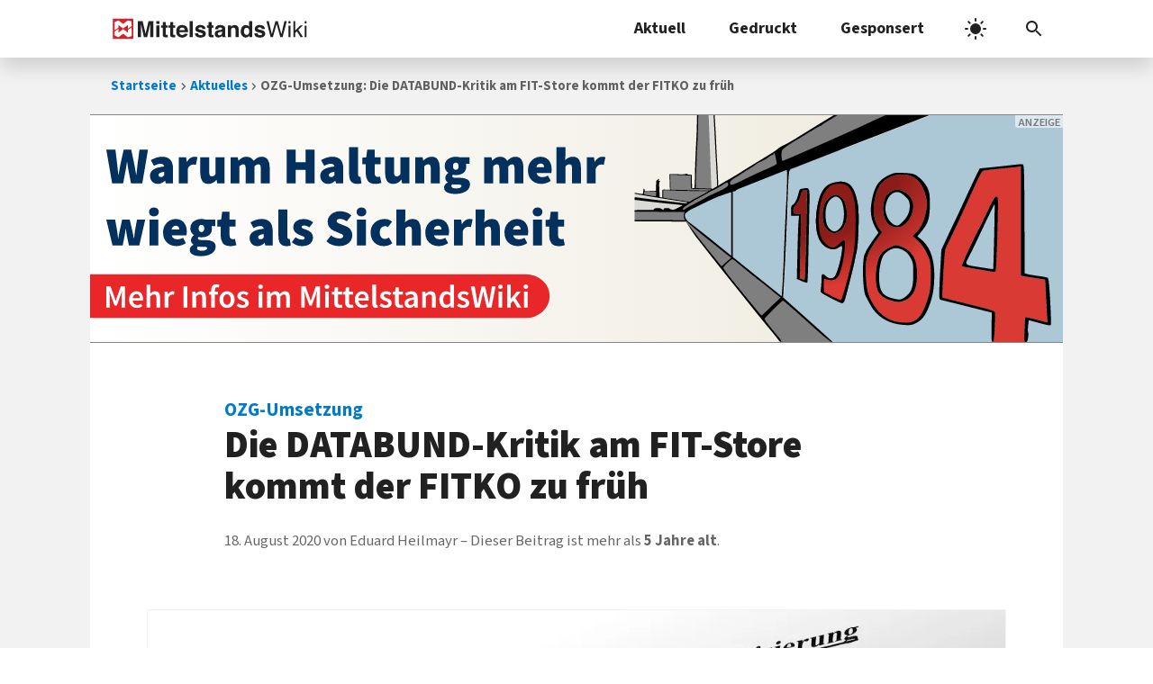

--- FILE ---
content_type: text/css
request_url: https://www.mittelstandswiki.de/wp-content/cache/autoptimize/css/autoptimize_d8ebb8acc151ed2546ad001555088133.css
body_size: 37903
content:
img:is([sizes="auto" i],[sizes^="auto," i]){contain-intrinsic-size:3000px 1500px}
@charset "UTF-8";.wp-block-archives{box-sizing:border-box}.wp-block-archives-dropdown label{display:block}.wp-block-avatar{line-height:0}.wp-block-avatar,.wp-block-avatar img{box-sizing:border-box}.wp-block-avatar.aligncenter{text-align:center}.wp-block-audio{box-sizing:border-box}.wp-block-audio :where(figcaption){margin-bottom:1em;margin-top:.5em}.wp-block-audio audio{min-width:300px;width:100%}.wp-block-button__link{align-content:center;box-sizing:border-box;cursor:pointer;display:inline-block;height:100%;text-align:center;word-break:break-word}.wp-block-button__link.aligncenter{text-align:center}.wp-block-button__link.alignright{text-align:right}:where(.wp-block-button__link){border-radius:9999px;box-shadow:none;padding:calc(.667em + 2px) calc(1.333em + 2px);text-decoration:none}.wp-block-button[style*=text-decoration] .wp-block-button__link{text-decoration:inherit}.wp-block-buttons>.wp-block-button.has-custom-width{max-width:none}.wp-block-buttons>.wp-block-button.has-custom-width .wp-block-button__link{width:100%}.wp-block-buttons>.wp-block-button.has-custom-font-size .wp-block-button__link{font-size:inherit}.wp-block-buttons>.wp-block-button.wp-block-button__width-25{width:calc(25% - var(--wp--style--block-gap, .5em)*.75)}.wp-block-buttons>.wp-block-button.wp-block-button__width-50{width:calc(50% - var(--wp--style--block-gap, .5em)*.5)}.wp-block-buttons>.wp-block-button.wp-block-button__width-75{width:calc(75% - var(--wp--style--block-gap, .5em)*.25)}.wp-block-buttons>.wp-block-button.wp-block-button__width-100{flex-basis:100%;width:100%}.wp-block-buttons.is-vertical>.wp-block-button.wp-block-button__width-25{width:25%}.wp-block-buttons.is-vertical>.wp-block-button.wp-block-button__width-50{width:50%}.wp-block-buttons.is-vertical>.wp-block-button.wp-block-button__width-75{width:75%}.wp-block-button.is-style-squared,.wp-block-button__link.wp-block-button.is-style-squared{border-radius:0}.wp-block-button.no-border-radius,.wp-block-button__link.no-border-radius{border-radius:0!important}:root :where(.wp-block-button .wp-block-button__link.is-style-outline),:root :where(.wp-block-button.is-style-outline>.wp-block-button__link){border:2px solid;padding:.667em 1.333em}:root :where(.wp-block-button .wp-block-button__link.is-style-outline:not(.has-text-color)),:root :where(.wp-block-button.is-style-outline>.wp-block-button__link:not(.has-text-color)){color:currentColor}:root :where(.wp-block-button .wp-block-button__link.is-style-outline:not(.has-background)),:root :where(.wp-block-button.is-style-outline>.wp-block-button__link:not(.has-background)){background-color:initial;background-image:none}.wp-block-buttons{box-sizing:border-box}.wp-block-buttons.is-vertical{flex-direction:column}.wp-block-buttons.is-vertical>.wp-block-button:last-child{margin-bottom:0}.wp-block-buttons>.wp-block-button{display:inline-block;margin:0}.wp-block-buttons.is-content-justification-left{justify-content:flex-start}.wp-block-buttons.is-content-justification-left.is-vertical{align-items:flex-start}.wp-block-buttons.is-content-justification-center{justify-content:center}.wp-block-buttons.is-content-justification-center.is-vertical{align-items:center}.wp-block-buttons.is-content-justification-right{justify-content:flex-end}.wp-block-buttons.is-content-justification-right.is-vertical{align-items:flex-end}.wp-block-buttons.is-content-justification-space-between{justify-content:space-between}.wp-block-buttons.aligncenter{text-align:center}.wp-block-buttons:not(.is-content-justification-space-between,.is-content-justification-right,.is-content-justification-left,.is-content-justification-center) .wp-block-button.aligncenter{margin-left:auto;margin-right:auto;width:100%}.wp-block-buttons[style*=text-decoration] .wp-block-button,.wp-block-buttons[style*=text-decoration] .wp-block-button__link{text-decoration:inherit}.wp-block-buttons.has-custom-font-size .wp-block-button__link{font-size:inherit}.wp-block-buttons .wp-block-button__link{width:100%}.wp-block-button.aligncenter,.wp-block-calendar{text-align:center}.wp-block-calendar td,.wp-block-calendar th{border:1px solid;padding:.25em}.wp-block-calendar th{font-weight:400}.wp-block-calendar caption{background-color:inherit}.wp-block-calendar table{border-collapse:collapse;width:100%}.wp-block-calendar table:where(:not(.has-text-color)){color:#40464d}.wp-block-calendar table:where(:not(.has-text-color)) td,.wp-block-calendar table:where(:not(.has-text-color)) th{border-color:#ddd}.wp-block-calendar table.has-background th{background-color:inherit}.wp-block-calendar table.has-text-color th{color:inherit}:where(.wp-block-calendar table:not(.has-background) th){background:#ddd}.wp-block-categories{box-sizing:border-box}.wp-block-categories.alignleft{margin-right:2em}.wp-block-categories.alignright{margin-left:2em}.wp-block-categories.wp-block-categories-dropdown.aligncenter{text-align:center}.wp-block-categories .wp-block-categories__label{display:block;width:100%}.wp-block-code{box-sizing:border-box}.wp-block-code code{
  /*!rtl:begin:ignore*/direction:ltr;display:block;font-family:inherit;overflow-wrap:break-word;text-align:initial;white-space:pre-wrap
  /*!rtl:end:ignore*/}.wp-block-columns{align-items:normal!important;box-sizing:border-box;display:flex;flex-wrap:wrap!important}@media (min-width:782px){.wp-block-columns{flex-wrap:nowrap!important}}.wp-block-columns.are-vertically-aligned-top{align-items:flex-start}.wp-block-columns.are-vertically-aligned-center{align-items:center}.wp-block-columns.are-vertically-aligned-bottom{align-items:flex-end}@media (max-width:781px){.wp-block-columns:not(.is-not-stacked-on-mobile)>.wp-block-column{flex-basis:100%!important}}@media (min-width:782px){.wp-block-columns:not(.is-not-stacked-on-mobile)>.wp-block-column{flex-basis:0;flex-grow:1}.wp-block-columns:not(.is-not-stacked-on-mobile)>.wp-block-column[style*=flex-basis]{flex-grow:0}}.wp-block-columns.is-not-stacked-on-mobile{flex-wrap:nowrap!important}.wp-block-columns.is-not-stacked-on-mobile>.wp-block-column{flex-basis:0;flex-grow:1}.wp-block-columns.is-not-stacked-on-mobile>.wp-block-column[style*=flex-basis]{flex-grow:0}:where(.wp-block-columns){margin-bottom:1.75em}:where(.wp-block-columns.has-background){padding:1.25em 2.375em}.wp-block-column{flex-grow:1;min-width:0;overflow-wrap:break-word;word-break:break-word}.wp-block-column.is-vertically-aligned-top{align-self:flex-start}.wp-block-column.is-vertically-aligned-center{align-self:center}.wp-block-column.is-vertically-aligned-bottom{align-self:flex-end}.wp-block-column.is-vertically-aligned-stretch{align-self:stretch}.wp-block-column.is-vertically-aligned-bottom,.wp-block-column.is-vertically-aligned-center,.wp-block-column.is-vertically-aligned-top{width:100%}.wp-block-post-comments{box-sizing:border-box}.wp-block-post-comments .alignleft{float:left}.wp-block-post-comments .alignright{float:right}.wp-block-post-comments .navigation:after{clear:both;content:"";display:table}.wp-block-post-comments .commentlist{clear:both;list-style:none;margin:0;padding:0}.wp-block-post-comments .commentlist .comment{min-height:2.25em;padding-left:3.25em}.wp-block-post-comments .commentlist .comment p{font-size:1em;line-height:1.8;margin:1em 0}.wp-block-post-comments .commentlist .children{list-style:none;margin:0;padding:0}.wp-block-post-comments .comment-author{line-height:1.5}.wp-block-post-comments .comment-author .avatar{border-radius:1.5em;display:block;float:left;height:2.5em;margin-right:.75em;margin-top:.5em;width:2.5em}.wp-block-post-comments .comment-author cite{font-style:normal}.wp-block-post-comments .comment-meta{font-size:.875em;line-height:1.5}.wp-block-post-comments .comment-meta b{font-weight:400}.wp-block-post-comments .comment-meta .comment-awaiting-moderation{display:block;margin-bottom:1em;margin-top:1em}.wp-block-post-comments .comment-body .commentmetadata{font-size:.875em}.wp-block-post-comments .comment-form-author label,.wp-block-post-comments .comment-form-comment label,.wp-block-post-comments .comment-form-email label,.wp-block-post-comments .comment-form-url label{display:block;margin-bottom:.25em}.wp-block-post-comments .comment-form input:not([type=submit]):not([type=checkbox]),.wp-block-post-comments .comment-form textarea{box-sizing:border-box;display:block;width:100%}.wp-block-post-comments .comment-form-cookies-consent{display:flex;gap:.25em}.wp-block-post-comments .comment-form-cookies-consent #wp-comment-cookies-consent{margin-top:.35em}.wp-block-post-comments .comment-reply-title{margin-bottom:0}.wp-block-post-comments .comment-reply-title :where(small){font-size:var(--wp--preset--font-size--medium,smaller);margin-left:.5em}.wp-block-post-comments .reply{font-size:.875em;margin-bottom:1.4em}.wp-block-post-comments input:not([type=submit]),.wp-block-post-comments textarea{border:1px solid #949494;font-family:inherit;font-size:1em}.wp-block-post-comments input:not([type=submit]):not([type=checkbox]),.wp-block-post-comments textarea{padding:calc(.667em + 2px)}:where(.wp-block-post-comments input[type=submit]){border:none}.wp-block-comments{box-sizing:border-box}.wp-block-comments-pagination>.wp-block-comments-pagination-next,.wp-block-comments-pagination>.wp-block-comments-pagination-numbers,.wp-block-comments-pagination>.wp-block-comments-pagination-previous{font-size:inherit;margin-bottom:.5em;margin-right:.5em}.wp-block-comments-pagination>.wp-block-comments-pagination-next:last-child,.wp-block-comments-pagination>.wp-block-comments-pagination-numbers:last-child,.wp-block-comments-pagination>.wp-block-comments-pagination-previous:last-child{margin-right:0}.wp-block-comments-pagination .wp-block-comments-pagination-previous-arrow{display:inline-block;margin-right:1ch}.wp-block-comments-pagination .wp-block-comments-pagination-previous-arrow:not(.is-arrow-chevron){transform:scaleX(1)}.wp-block-comments-pagination .wp-block-comments-pagination-next-arrow{display:inline-block;margin-left:1ch}.wp-block-comments-pagination .wp-block-comments-pagination-next-arrow:not(.is-arrow-chevron){transform:scaleX(1)}.wp-block-comments-pagination.aligncenter{justify-content:center}.wp-block-comment-template{box-sizing:border-box;list-style:none;margin-bottom:0;max-width:100%;padding:0}.wp-block-comment-template li{clear:both}.wp-block-comment-template ol{list-style:none;margin-bottom:0;max-width:100%;padding-left:2rem}.wp-block-comment-template.alignleft{float:left}.wp-block-comment-template.aligncenter{margin-left:auto;margin-right:auto;width:fit-content}.wp-block-comment-template.alignright{float:right}.wp-block-comment-date{box-sizing:border-box}.comment-awaiting-moderation{display:block;font-size:.875em;line-height:1.5}.wp-block-comment-author-name,.wp-block-comment-content,.wp-block-comment-edit-link,.wp-block-comment-reply-link{box-sizing:border-box}.wp-block-cover,.wp-block-cover-image{align-items:center;background-position:50%;box-sizing:border-box;display:flex;justify-content:center;min-height:430px;overflow:hidden;overflow:clip;padding:1em;position:relative}.wp-block-cover .has-background-dim:not([class*=-background-color]),.wp-block-cover-image .has-background-dim:not([class*=-background-color]),.wp-block-cover-image.has-background-dim:not([class*=-background-color]),.wp-block-cover.has-background-dim:not([class*=-background-color]){background-color:#000}.wp-block-cover .has-background-dim.has-background-gradient,.wp-block-cover-image .has-background-dim.has-background-gradient{background-color:initial}.wp-block-cover-image.has-background-dim:before,.wp-block-cover.has-background-dim:before{background-color:inherit;content:""}.wp-block-cover .wp-block-cover__background,.wp-block-cover .wp-block-cover__gradient-background,.wp-block-cover-image .wp-block-cover__background,.wp-block-cover-image .wp-block-cover__gradient-background,.wp-block-cover-image.has-background-dim:not(.has-background-gradient):before,.wp-block-cover.has-background-dim:not(.has-background-gradient):before{bottom:0;left:0;opacity:.5;position:absolute;right:0;top:0}.wp-block-cover-image.has-background-dim.has-background-dim-10 .wp-block-cover__background,.wp-block-cover-image.has-background-dim.has-background-dim-10 .wp-block-cover__gradient-background,.wp-block-cover-image.has-background-dim.has-background-dim-10:not(.has-background-gradient):before,.wp-block-cover.has-background-dim.has-background-dim-10 .wp-block-cover__background,.wp-block-cover.has-background-dim.has-background-dim-10 .wp-block-cover__gradient-background,.wp-block-cover.has-background-dim.has-background-dim-10:not(.has-background-gradient):before{opacity:.1}.wp-block-cover-image.has-background-dim.has-background-dim-20 .wp-block-cover__background,.wp-block-cover-image.has-background-dim.has-background-dim-20 .wp-block-cover__gradient-background,.wp-block-cover-image.has-background-dim.has-background-dim-20:not(.has-background-gradient):before,.wp-block-cover.has-background-dim.has-background-dim-20 .wp-block-cover__background,.wp-block-cover.has-background-dim.has-background-dim-20 .wp-block-cover__gradient-background,.wp-block-cover.has-background-dim.has-background-dim-20:not(.has-background-gradient):before{opacity:.2}.wp-block-cover-image.has-background-dim.has-background-dim-30 .wp-block-cover__background,.wp-block-cover-image.has-background-dim.has-background-dim-30 .wp-block-cover__gradient-background,.wp-block-cover-image.has-background-dim.has-background-dim-30:not(.has-background-gradient):before,.wp-block-cover.has-background-dim.has-background-dim-30 .wp-block-cover__background,.wp-block-cover.has-background-dim.has-background-dim-30 .wp-block-cover__gradient-background,.wp-block-cover.has-background-dim.has-background-dim-30:not(.has-background-gradient):before{opacity:.3}.wp-block-cover-image.has-background-dim.has-background-dim-40 .wp-block-cover__background,.wp-block-cover-image.has-background-dim.has-background-dim-40 .wp-block-cover__gradient-background,.wp-block-cover-image.has-background-dim.has-background-dim-40:not(.has-background-gradient):before,.wp-block-cover.has-background-dim.has-background-dim-40 .wp-block-cover__background,.wp-block-cover.has-background-dim.has-background-dim-40 .wp-block-cover__gradient-background,.wp-block-cover.has-background-dim.has-background-dim-40:not(.has-background-gradient):before{opacity:.4}.wp-block-cover-image.has-background-dim.has-background-dim-50 .wp-block-cover__background,.wp-block-cover-image.has-background-dim.has-background-dim-50 .wp-block-cover__gradient-background,.wp-block-cover-image.has-background-dim.has-background-dim-50:not(.has-background-gradient):before,.wp-block-cover.has-background-dim.has-background-dim-50 .wp-block-cover__background,.wp-block-cover.has-background-dim.has-background-dim-50 .wp-block-cover__gradient-background,.wp-block-cover.has-background-dim.has-background-dim-50:not(.has-background-gradient):before{opacity:.5}.wp-block-cover-image.has-background-dim.has-background-dim-60 .wp-block-cover__background,.wp-block-cover-image.has-background-dim.has-background-dim-60 .wp-block-cover__gradient-background,.wp-block-cover-image.has-background-dim.has-background-dim-60:not(.has-background-gradient):before,.wp-block-cover.has-background-dim.has-background-dim-60 .wp-block-cover__background,.wp-block-cover.has-background-dim.has-background-dim-60 .wp-block-cover__gradient-background,.wp-block-cover.has-background-dim.has-background-dim-60:not(.has-background-gradient):before{opacity:.6}.wp-block-cover-image.has-background-dim.has-background-dim-70 .wp-block-cover__background,.wp-block-cover-image.has-background-dim.has-background-dim-70 .wp-block-cover__gradient-background,.wp-block-cover-image.has-background-dim.has-background-dim-70:not(.has-background-gradient):before,.wp-block-cover.has-background-dim.has-background-dim-70 .wp-block-cover__background,.wp-block-cover.has-background-dim.has-background-dim-70 .wp-block-cover__gradient-background,.wp-block-cover.has-background-dim.has-background-dim-70:not(.has-background-gradient):before{opacity:.7}.wp-block-cover-image.has-background-dim.has-background-dim-80 .wp-block-cover__background,.wp-block-cover-image.has-background-dim.has-background-dim-80 .wp-block-cover__gradient-background,.wp-block-cover-image.has-background-dim.has-background-dim-80:not(.has-background-gradient):before,.wp-block-cover.has-background-dim.has-background-dim-80 .wp-block-cover__background,.wp-block-cover.has-background-dim.has-background-dim-80 .wp-block-cover__gradient-background,.wp-block-cover.has-background-dim.has-background-dim-80:not(.has-background-gradient):before{opacity:.8}.wp-block-cover-image.has-background-dim.has-background-dim-90 .wp-block-cover__background,.wp-block-cover-image.has-background-dim.has-background-dim-90 .wp-block-cover__gradient-background,.wp-block-cover-image.has-background-dim.has-background-dim-90:not(.has-background-gradient):before,.wp-block-cover.has-background-dim.has-background-dim-90 .wp-block-cover__background,.wp-block-cover.has-background-dim.has-background-dim-90 .wp-block-cover__gradient-background,.wp-block-cover.has-background-dim.has-background-dim-90:not(.has-background-gradient):before{opacity:.9}.wp-block-cover-image.has-background-dim.has-background-dim-100 .wp-block-cover__background,.wp-block-cover-image.has-background-dim.has-background-dim-100 .wp-block-cover__gradient-background,.wp-block-cover-image.has-background-dim.has-background-dim-100:not(.has-background-gradient):before,.wp-block-cover.has-background-dim.has-background-dim-100 .wp-block-cover__background,.wp-block-cover.has-background-dim.has-background-dim-100 .wp-block-cover__gradient-background,.wp-block-cover.has-background-dim.has-background-dim-100:not(.has-background-gradient):before{opacity:1}.wp-block-cover .wp-block-cover__background.has-background-dim.has-background-dim-0,.wp-block-cover .wp-block-cover__gradient-background.has-background-dim.has-background-dim-0,.wp-block-cover-image .wp-block-cover__background.has-background-dim.has-background-dim-0,.wp-block-cover-image .wp-block-cover__gradient-background.has-background-dim.has-background-dim-0{opacity:0}.wp-block-cover .wp-block-cover__background.has-background-dim.has-background-dim-10,.wp-block-cover .wp-block-cover__gradient-background.has-background-dim.has-background-dim-10,.wp-block-cover-image .wp-block-cover__background.has-background-dim.has-background-dim-10,.wp-block-cover-image .wp-block-cover__gradient-background.has-background-dim.has-background-dim-10{opacity:.1}.wp-block-cover .wp-block-cover__background.has-background-dim.has-background-dim-20,.wp-block-cover .wp-block-cover__gradient-background.has-background-dim.has-background-dim-20,.wp-block-cover-image .wp-block-cover__background.has-background-dim.has-background-dim-20,.wp-block-cover-image .wp-block-cover__gradient-background.has-background-dim.has-background-dim-20{opacity:.2}.wp-block-cover .wp-block-cover__background.has-background-dim.has-background-dim-30,.wp-block-cover .wp-block-cover__gradient-background.has-background-dim.has-background-dim-30,.wp-block-cover-image .wp-block-cover__background.has-background-dim.has-background-dim-30,.wp-block-cover-image .wp-block-cover__gradient-background.has-background-dim.has-background-dim-30{opacity:.3}.wp-block-cover .wp-block-cover__background.has-background-dim.has-background-dim-40,.wp-block-cover .wp-block-cover__gradient-background.has-background-dim.has-background-dim-40,.wp-block-cover-image .wp-block-cover__background.has-background-dim.has-background-dim-40,.wp-block-cover-image .wp-block-cover__gradient-background.has-background-dim.has-background-dim-40{opacity:.4}.wp-block-cover .wp-block-cover__background.has-background-dim.has-background-dim-50,.wp-block-cover .wp-block-cover__gradient-background.has-background-dim.has-background-dim-50,.wp-block-cover-image .wp-block-cover__background.has-background-dim.has-background-dim-50,.wp-block-cover-image .wp-block-cover__gradient-background.has-background-dim.has-background-dim-50{opacity:.5}.wp-block-cover .wp-block-cover__background.has-background-dim.has-background-dim-60,.wp-block-cover .wp-block-cover__gradient-background.has-background-dim.has-background-dim-60,.wp-block-cover-image .wp-block-cover__background.has-background-dim.has-background-dim-60,.wp-block-cover-image .wp-block-cover__gradient-background.has-background-dim.has-background-dim-60{opacity:.6}.wp-block-cover .wp-block-cover__background.has-background-dim.has-background-dim-70,.wp-block-cover .wp-block-cover__gradient-background.has-background-dim.has-background-dim-70,.wp-block-cover-image .wp-block-cover__background.has-background-dim.has-background-dim-70,.wp-block-cover-image .wp-block-cover__gradient-background.has-background-dim.has-background-dim-70{opacity:.7}.wp-block-cover .wp-block-cover__background.has-background-dim.has-background-dim-80,.wp-block-cover .wp-block-cover__gradient-background.has-background-dim.has-background-dim-80,.wp-block-cover-image .wp-block-cover__background.has-background-dim.has-background-dim-80,.wp-block-cover-image .wp-block-cover__gradient-background.has-background-dim.has-background-dim-80{opacity:.8}.wp-block-cover .wp-block-cover__background.has-background-dim.has-background-dim-90,.wp-block-cover .wp-block-cover__gradient-background.has-background-dim.has-background-dim-90,.wp-block-cover-image .wp-block-cover__background.has-background-dim.has-background-dim-90,.wp-block-cover-image .wp-block-cover__gradient-background.has-background-dim.has-background-dim-90{opacity:.9}.wp-block-cover .wp-block-cover__background.has-background-dim.has-background-dim-100,.wp-block-cover .wp-block-cover__gradient-background.has-background-dim.has-background-dim-100,.wp-block-cover-image .wp-block-cover__background.has-background-dim.has-background-dim-100,.wp-block-cover-image .wp-block-cover__gradient-background.has-background-dim.has-background-dim-100{opacity:1}.wp-block-cover-image.alignleft,.wp-block-cover-image.alignright,.wp-block-cover.alignleft,.wp-block-cover.alignright{max-width:420px;width:100%}.wp-block-cover-image.aligncenter,.wp-block-cover-image.alignleft,.wp-block-cover-image.alignright,.wp-block-cover.aligncenter,.wp-block-cover.alignleft,.wp-block-cover.alignright{display:flex}.wp-block-cover .wp-block-cover__inner-container,.wp-block-cover-image .wp-block-cover__inner-container{color:inherit;position:relative;width:100%}.wp-block-cover-image.is-position-top-left,.wp-block-cover.is-position-top-left{align-items:flex-start;justify-content:flex-start}.wp-block-cover-image.is-position-top-center,.wp-block-cover.is-position-top-center{align-items:flex-start;justify-content:center}.wp-block-cover-image.is-position-top-right,.wp-block-cover.is-position-top-right{align-items:flex-start;justify-content:flex-end}.wp-block-cover-image.is-position-center-left,.wp-block-cover.is-position-center-left{align-items:center;justify-content:flex-start}.wp-block-cover-image.is-position-center-center,.wp-block-cover.is-position-center-center{align-items:center;justify-content:center}.wp-block-cover-image.is-position-center-right,.wp-block-cover.is-position-center-right{align-items:center;justify-content:flex-end}.wp-block-cover-image.is-position-bottom-left,.wp-block-cover.is-position-bottom-left{align-items:flex-end;justify-content:flex-start}.wp-block-cover-image.is-position-bottom-center,.wp-block-cover.is-position-bottom-center{align-items:flex-end;justify-content:center}.wp-block-cover-image.is-position-bottom-right,.wp-block-cover.is-position-bottom-right{align-items:flex-end;justify-content:flex-end}.wp-block-cover-image.has-custom-content-position.has-custom-content-position .wp-block-cover__inner-container,.wp-block-cover.has-custom-content-position.has-custom-content-position .wp-block-cover__inner-container{margin:0}.wp-block-cover-image.has-custom-content-position.has-custom-content-position.is-position-bottom-left .wp-block-cover__inner-container,.wp-block-cover-image.has-custom-content-position.has-custom-content-position.is-position-bottom-right .wp-block-cover__inner-container,.wp-block-cover-image.has-custom-content-position.has-custom-content-position.is-position-center-left .wp-block-cover__inner-container,.wp-block-cover-image.has-custom-content-position.has-custom-content-position.is-position-center-right .wp-block-cover__inner-container,.wp-block-cover-image.has-custom-content-position.has-custom-content-position.is-position-top-left .wp-block-cover__inner-container,.wp-block-cover-image.has-custom-content-position.has-custom-content-position.is-position-top-right .wp-block-cover__inner-container,.wp-block-cover.has-custom-content-position.has-custom-content-position.is-position-bottom-left .wp-block-cover__inner-container,.wp-block-cover.has-custom-content-position.has-custom-content-position.is-position-bottom-right .wp-block-cover__inner-container,.wp-block-cover.has-custom-content-position.has-custom-content-position.is-position-center-left .wp-block-cover__inner-container,.wp-block-cover.has-custom-content-position.has-custom-content-position.is-position-center-right .wp-block-cover__inner-container,.wp-block-cover.has-custom-content-position.has-custom-content-position.is-position-top-left .wp-block-cover__inner-container,.wp-block-cover.has-custom-content-position.has-custom-content-position.is-position-top-right .wp-block-cover__inner-container{margin:0;width:auto}.wp-block-cover .wp-block-cover__image-background,.wp-block-cover video.wp-block-cover__video-background,.wp-block-cover-image .wp-block-cover__image-background,.wp-block-cover-image video.wp-block-cover__video-background{border:none;bottom:0;box-shadow:none;height:100%;left:0;margin:0;max-height:none;max-width:none;object-fit:cover;outline:none;padding:0;position:absolute;right:0;top:0;width:100%}.wp-block-cover-image.has-parallax,.wp-block-cover.has-parallax,.wp-block-cover__image-background.has-parallax,video.wp-block-cover__video-background.has-parallax{background-attachment:fixed;background-repeat:no-repeat;background-size:cover}@supports (-webkit-touch-callout:inherit){.wp-block-cover-image.has-parallax,.wp-block-cover.has-parallax,.wp-block-cover__image-background.has-parallax,video.wp-block-cover__video-background.has-parallax{background-attachment:scroll}}@media (prefers-reduced-motion:reduce){.wp-block-cover-image.has-parallax,.wp-block-cover.has-parallax,.wp-block-cover__image-background.has-parallax,video.wp-block-cover__video-background.has-parallax{background-attachment:scroll}}.wp-block-cover-image.is-repeated,.wp-block-cover.is-repeated,.wp-block-cover__image-background.is-repeated,video.wp-block-cover__video-background.is-repeated{background-repeat:repeat;background-size:auto}.wp-block-cover-image-text,.wp-block-cover-image-text a,.wp-block-cover-image-text a:active,.wp-block-cover-image-text a:focus,.wp-block-cover-image-text a:hover,.wp-block-cover-text,.wp-block-cover-text a,.wp-block-cover-text a:active,.wp-block-cover-text a:focus,.wp-block-cover-text a:hover,section.wp-block-cover-image h2,section.wp-block-cover-image h2 a,section.wp-block-cover-image h2 a:active,section.wp-block-cover-image h2 a:focus,section.wp-block-cover-image h2 a:hover{color:#fff}.wp-block-cover-image .wp-block-cover.has-left-content{justify-content:flex-start}.wp-block-cover-image .wp-block-cover.has-right-content{justify-content:flex-end}.wp-block-cover-image.has-left-content .wp-block-cover-image-text,.wp-block-cover.has-left-content .wp-block-cover-text,section.wp-block-cover-image.has-left-content>h2{margin-left:0;text-align:left}.wp-block-cover-image.has-right-content .wp-block-cover-image-text,.wp-block-cover.has-right-content .wp-block-cover-text,section.wp-block-cover-image.has-right-content>h2{margin-right:0;text-align:right}.wp-block-cover .wp-block-cover-text,.wp-block-cover-image .wp-block-cover-image-text,section.wp-block-cover-image>h2{font-size:2em;line-height:1.25;margin-bottom:0;max-width:840px;padding:.44em;text-align:center;z-index:1}:where(.wp-block-cover-image:not(.has-text-color)),:where(.wp-block-cover:not(.has-text-color)){color:#fff}:where(.wp-block-cover-image.is-light:not(.has-text-color)),:where(.wp-block-cover.is-light:not(.has-text-color)){color:#000}:root :where(.wp-block-cover h1:not(.has-text-color)),:root :where(.wp-block-cover h2:not(.has-text-color)),:root :where(.wp-block-cover h3:not(.has-text-color)),:root :where(.wp-block-cover h4:not(.has-text-color)),:root :where(.wp-block-cover h5:not(.has-text-color)),:root :where(.wp-block-cover h6:not(.has-text-color)),:root :where(.wp-block-cover p:not(.has-text-color)){color:inherit}body:not(.editor-styles-wrapper) .wp-block-cover:not(.wp-block-cover:has(.wp-block-cover__background+.wp-block-cover__inner-container)) .wp-block-cover__image-background,body:not(.editor-styles-wrapper) .wp-block-cover:not(.wp-block-cover:has(.wp-block-cover__background+.wp-block-cover__inner-container)) .wp-block-cover__video-background{z-index:0}body:not(.editor-styles-wrapper) .wp-block-cover:not(.wp-block-cover:has(.wp-block-cover__background+.wp-block-cover__inner-container)) .wp-block-cover__background,body:not(.editor-styles-wrapper) .wp-block-cover:not(.wp-block-cover:has(.wp-block-cover__background+.wp-block-cover__inner-container)) .wp-block-cover__gradient-background,body:not(.editor-styles-wrapper) .wp-block-cover:not(.wp-block-cover:has(.wp-block-cover__background+.wp-block-cover__inner-container)) .wp-block-cover__inner-container,body:not(.editor-styles-wrapper) .wp-block-cover:not(.wp-block-cover:has(.wp-block-cover__background+.wp-block-cover__inner-container)).has-background-dim:not(.has-background-gradient):before{z-index:1}.has-modal-open body:not(.editor-styles-wrapper) .wp-block-cover:not(.wp-block-cover:has(.wp-block-cover__background+.wp-block-cover__inner-container)) .wp-block-cover__inner-container{z-index:auto}.wp-block-details{box-sizing:border-box}.wp-block-details summary{cursor:pointer}.wp-block-embed.alignleft,.wp-block-embed.alignright,.wp-block[data-align=left]>[data-type="core/embed"],.wp-block[data-align=right]>[data-type="core/embed"]{max-width:360px;width:100%}.wp-block-embed.alignleft .wp-block-embed__wrapper,.wp-block-embed.alignright .wp-block-embed__wrapper,.wp-block[data-align=left]>[data-type="core/embed"] .wp-block-embed__wrapper,.wp-block[data-align=right]>[data-type="core/embed"] .wp-block-embed__wrapper{min-width:280px}.wp-block-cover .wp-block-embed{min-height:240px;min-width:320px}.wp-block-embed{overflow-wrap:break-word}.wp-block-embed :where(figcaption){margin-bottom:1em;margin-top:.5em}.wp-block-embed iframe{max-width:100%}.wp-block-embed__wrapper{position:relative}.wp-embed-responsive .wp-has-aspect-ratio .wp-block-embed__wrapper:before{content:"";display:block;padding-top:50%}.wp-embed-responsive .wp-has-aspect-ratio iframe{bottom:0;height:100%;left:0;position:absolute;right:0;top:0;width:100%}.wp-embed-responsive .wp-embed-aspect-21-9 .wp-block-embed__wrapper:before{padding-top:42.85%}.wp-embed-responsive .wp-embed-aspect-18-9 .wp-block-embed__wrapper:before{padding-top:50%}.wp-embed-responsive .wp-embed-aspect-16-9 .wp-block-embed__wrapper:before{padding-top:56.25%}.wp-embed-responsive .wp-embed-aspect-4-3 .wp-block-embed__wrapper:before{padding-top:75%}.wp-embed-responsive .wp-embed-aspect-1-1 .wp-block-embed__wrapper:before{padding-top:100%}.wp-embed-responsive .wp-embed-aspect-9-16 .wp-block-embed__wrapper:before{padding-top:177.77%}.wp-embed-responsive .wp-embed-aspect-1-2 .wp-block-embed__wrapper:before{padding-top:200%}.wp-block-file{box-sizing:border-box}.wp-block-file:not(.wp-element-button){font-size:.8em}.wp-block-file.aligncenter{text-align:center}.wp-block-file.alignright{text-align:right}.wp-block-file *+.wp-block-file__button{margin-left:.75em}:where(.wp-block-file){margin-bottom:1.5em}.wp-block-file__embed{margin-bottom:1em}:where(.wp-block-file__button){border-radius:2em;display:inline-block;padding:.5em 1em}:where(.wp-block-file__button):is(a):active,:where(.wp-block-file__button):is(a):focus,:where(.wp-block-file__button):is(a):hover,:where(.wp-block-file__button):is(a):visited{box-shadow:none;color:#fff;opacity:.85;text-decoration:none}.wp-block-form-input__label{display:flex;flex-direction:column;gap:.25em;margin-bottom:.5em;width:100%}.wp-block-form-input__label.is-label-inline{align-items:center;flex-direction:row;gap:.5em}.wp-block-form-input__label.is-label-inline .wp-block-form-input__label-content{margin-bottom:.5em}.wp-block-form-input__label:has(input[type=checkbox]){flex-direction:row;width:fit-content}.wp-block-form-input__label:has(input[type=checkbox]) .wp-block-form-input__label-content{margin:0}.wp-block-form-input__label:has(.wp-block-form-input__label-content+input[type=checkbox]){flex-direction:row-reverse}.wp-block-form-input__label-content{width:fit-content}.wp-block-form-input__input{font-size:1em;margin-bottom:.5em;padding:0 .5em}.wp-block-form-input__input[type=date],.wp-block-form-input__input[type=datetime-local],.wp-block-form-input__input[type=datetime],.wp-block-form-input__input[type=email],.wp-block-form-input__input[type=month],.wp-block-form-input__input[type=number],.wp-block-form-input__input[type=password],.wp-block-form-input__input[type=search],.wp-block-form-input__input[type=tel],.wp-block-form-input__input[type=text],.wp-block-form-input__input[type=time],.wp-block-form-input__input[type=url],.wp-block-form-input__input[type=week]{border:1px solid;line-height:2;min-height:2em}textarea.wp-block-form-input__input{min-height:10em}.blocks-gallery-grid:not(.has-nested-images),.wp-block-gallery:not(.has-nested-images){display:flex;flex-wrap:wrap;list-style-type:none;margin:0;padding:0}.blocks-gallery-grid:not(.has-nested-images) .blocks-gallery-image,.blocks-gallery-grid:not(.has-nested-images) .blocks-gallery-item,.wp-block-gallery:not(.has-nested-images) .blocks-gallery-image,.wp-block-gallery:not(.has-nested-images) .blocks-gallery-item{display:flex;flex-direction:column;flex-grow:1;justify-content:center;margin:0 1em 1em 0;position:relative;width:calc(50% - 1em)}.blocks-gallery-grid:not(.has-nested-images) .blocks-gallery-image:nth-of-type(2n),.blocks-gallery-grid:not(.has-nested-images) .blocks-gallery-item:nth-of-type(2n),.wp-block-gallery:not(.has-nested-images) .blocks-gallery-image:nth-of-type(2n),.wp-block-gallery:not(.has-nested-images) .blocks-gallery-item:nth-of-type(2n){margin-right:0}.blocks-gallery-grid:not(.has-nested-images) .blocks-gallery-image figure,.blocks-gallery-grid:not(.has-nested-images) .blocks-gallery-item figure,.wp-block-gallery:not(.has-nested-images) .blocks-gallery-image figure,.wp-block-gallery:not(.has-nested-images) .blocks-gallery-item figure{align-items:flex-end;display:flex;height:100%;justify-content:flex-start;margin:0}.blocks-gallery-grid:not(.has-nested-images) .blocks-gallery-image img,.blocks-gallery-grid:not(.has-nested-images) .blocks-gallery-item img,.wp-block-gallery:not(.has-nested-images) .blocks-gallery-image img,.wp-block-gallery:not(.has-nested-images) .blocks-gallery-item img{display:block;height:auto;max-width:100%;width:auto}.blocks-gallery-grid:not(.has-nested-images) .blocks-gallery-image figcaption,.blocks-gallery-grid:not(.has-nested-images) .blocks-gallery-item figcaption,.wp-block-gallery:not(.has-nested-images) .blocks-gallery-image figcaption,.wp-block-gallery:not(.has-nested-images) .blocks-gallery-item figcaption{background:linear-gradient(0deg,#000000b3,#0000004d 70%,#0000);bottom:0;box-sizing:border-box;color:#fff;font-size:.8em;margin:0;max-height:100%;overflow:auto;padding:3em .77em .7em;position:absolute;text-align:center;width:100%;z-index:2}.blocks-gallery-grid:not(.has-nested-images) .blocks-gallery-image figcaption img,.blocks-gallery-grid:not(.has-nested-images) .blocks-gallery-item figcaption img,.wp-block-gallery:not(.has-nested-images) .blocks-gallery-image figcaption img,.wp-block-gallery:not(.has-nested-images) .blocks-gallery-item figcaption img{display:inline}.blocks-gallery-grid:not(.has-nested-images) figcaption,.wp-block-gallery:not(.has-nested-images) figcaption{flex-grow:1}.blocks-gallery-grid:not(.has-nested-images).is-cropped .blocks-gallery-image a,.blocks-gallery-grid:not(.has-nested-images).is-cropped .blocks-gallery-image img,.blocks-gallery-grid:not(.has-nested-images).is-cropped .blocks-gallery-item a,.blocks-gallery-grid:not(.has-nested-images).is-cropped .blocks-gallery-item img,.wp-block-gallery:not(.has-nested-images).is-cropped .blocks-gallery-image a,.wp-block-gallery:not(.has-nested-images).is-cropped .blocks-gallery-image img,.wp-block-gallery:not(.has-nested-images).is-cropped .blocks-gallery-item a,.wp-block-gallery:not(.has-nested-images).is-cropped .blocks-gallery-item img{flex:1;height:100%;object-fit:cover;width:100%}.blocks-gallery-grid:not(.has-nested-images).columns-1 .blocks-gallery-image,.blocks-gallery-grid:not(.has-nested-images).columns-1 .blocks-gallery-item,.wp-block-gallery:not(.has-nested-images).columns-1 .blocks-gallery-image,.wp-block-gallery:not(.has-nested-images).columns-1 .blocks-gallery-item{margin-right:0;width:100%}@media (min-width:600px){.blocks-gallery-grid:not(.has-nested-images).columns-3 .blocks-gallery-image,.blocks-gallery-grid:not(.has-nested-images).columns-3 .blocks-gallery-item,.wp-block-gallery:not(.has-nested-images).columns-3 .blocks-gallery-image,.wp-block-gallery:not(.has-nested-images).columns-3 .blocks-gallery-item{margin-right:1em;width:calc(33.33333% - .66667em)}.blocks-gallery-grid:not(.has-nested-images).columns-4 .blocks-gallery-image,.blocks-gallery-grid:not(.has-nested-images).columns-4 .blocks-gallery-item,.wp-block-gallery:not(.has-nested-images).columns-4 .blocks-gallery-image,.wp-block-gallery:not(.has-nested-images).columns-4 .blocks-gallery-item{margin-right:1em;width:calc(25% - .75em)}.blocks-gallery-grid:not(.has-nested-images).columns-5 .blocks-gallery-image,.blocks-gallery-grid:not(.has-nested-images).columns-5 .blocks-gallery-item,.wp-block-gallery:not(.has-nested-images).columns-5 .blocks-gallery-image,.wp-block-gallery:not(.has-nested-images).columns-5 .blocks-gallery-item{margin-right:1em;width:calc(20% - .8em)}.blocks-gallery-grid:not(.has-nested-images).columns-6 .blocks-gallery-image,.blocks-gallery-grid:not(.has-nested-images).columns-6 .blocks-gallery-item,.wp-block-gallery:not(.has-nested-images).columns-6 .blocks-gallery-image,.wp-block-gallery:not(.has-nested-images).columns-6 .blocks-gallery-item{margin-right:1em;width:calc(16.66667% - .83333em)}.blocks-gallery-grid:not(.has-nested-images).columns-7 .blocks-gallery-image,.blocks-gallery-grid:not(.has-nested-images).columns-7 .blocks-gallery-item,.wp-block-gallery:not(.has-nested-images).columns-7 .blocks-gallery-image,.wp-block-gallery:not(.has-nested-images).columns-7 .blocks-gallery-item{margin-right:1em;width:calc(14.28571% - .85714em)}.blocks-gallery-grid:not(.has-nested-images).columns-8 .blocks-gallery-image,.blocks-gallery-grid:not(.has-nested-images).columns-8 .blocks-gallery-item,.wp-block-gallery:not(.has-nested-images).columns-8 .blocks-gallery-image,.wp-block-gallery:not(.has-nested-images).columns-8 .blocks-gallery-item{margin-right:1em;width:calc(12.5% - .875em)}.blocks-gallery-grid:not(.has-nested-images).columns-1 .blocks-gallery-image:nth-of-type(1n),.blocks-gallery-grid:not(.has-nested-images).columns-1 .blocks-gallery-item:nth-of-type(1n),.blocks-gallery-grid:not(.has-nested-images).columns-2 .blocks-gallery-image:nth-of-type(2n),.blocks-gallery-grid:not(.has-nested-images).columns-2 .blocks-gallery-item:nth-of-type(2n),.blocks-gallery-grid:not(.has-nested-images).columns-3 .blocks-gallery-image:nth-of-type(3n),.blocks-gallery-grid:not(.has-nested-images).columns-3 .blocks-gallery-item:nth-of-type(3n),.blocks-gallery-grid:not(.has-nested-images).columns-4 .blocks-gallery-image:nth-of-type(4n),.blocks-gallery-grid:not(.has-nested-images).columns-4 .blocks-gallery-item:nth-of-type(4n),.blocks-gallery-grid:not(.has-nested-images).columns-5 .blocks-gallery-image:nth-of-type(5n),.blocks-gallery-grid:not(.has-nested-images).columns-5 .blocks-gallery-item:nth-of-type(5n),.blocks-gallery-grid:not(.has-nested-images).columns-6 .blocks-gallery-image:nth-of-type(6n),.blocks-gallery-grid:not(.has-nested-images).columns-6 .blocks-gallery-item:nth-of-type(6n),.blocks-gallery-grid:not(.has-nested-images).columns-7 .blocks-gallery-image:nth-of-type(7n),.blocks-gallery-grid:not(.has-nested-images).columns-7 .blocks-gallery-item:nth-of-type(7n),.blocks-gallery-grid:not(.has-nested-images).columns-8 .blocks-gallery-image:nth-of-type(8n),.blocks-gallery-grid:not(.has-nested-images).columns-8 .blocks-gallery-item:nth-of-type(8n),.wp-block-gallery:not(.has-nested-images).columns-1 .blocks-gallery-image:nth-of-type(1n),.wp-block-gallery:not(.has-nested-images).columns-1 .blocks-gallery-item:nth-of-type(1n),.wp-block-gallery:not(.has-nested-images).columns-2 .blocks-gallery-image:nth-of-type(2n),.wp-block-gallery:not(.has-nested-images).columns-2 .blocks-gallery-item:nth-of-type(2n),.wp-block-gallery:not(.has-nested-images).columns-3 .blocks-gallery-image:nth-of-type(3n),.wp-block-gallery:not(.has-nested-images).columns-3 .blocks-gallery-item:nth-of-type(3n),.wp-block-gallery:not(.has-nested-images).columns-4 .blocks-gallery-image:nth-of-type(4n),.wp-block-gallery:not(.has-nested-images).columns-4 .blocks-gallery-item:nth-of-type(4n),.wp-block-gallery:not(.has-nested-images).columns-5 .blocks-gallery-image:nth-of-type(5n),.wp-block-gallery:not(.has-nested-images).columns-5 .blocks-gallery-item:nth-of-type(5n),.wp-block-gallery:not(.has-nested-images).columns-6 .blocks-gallery-image:nth-of-type(6n),.wp-block-gallery:not(.has-nested-images).columns-6 .blocks-gallery-item:nth-of-type(6n),.wp-block-gallery:not(.has-nested-images).columns-7 .blocks-gallery-image:nth-of-type(7n),.wp-block-gallery:not(.has-nested-images).columns-7 .blocks-gallery-item:nth-of-type(7n),.wp-block-gallery:not(.has-nested-images).columns-8 .blocks-gallery-image:nth-of-type(8n),.wp-block-gallery:not(.has-nested-images).columns-8 .blocks-gallery-item:nth-of-type(8n){margin-right:0}}.blocks-gallery-grid:not(.has-nested-images) .blocks-gallery-image:last-child,.blocks-gallery-grid:not(.has-nested-images) .blocks-gallery-item:last-child,.wp-block-gallery:not(.has-nested-images) .blocks-gallery-image:last-child,.wp-block-gallery:not(.has-nested-images) .blocks-gallery-item:last-child{margin-right:0}.blocks-gallery-grid:not(.has-nested-images).alignleft,.blocks-gallery-grid:not(.has-nested-images).alignright,.wp-block-gallery:not(.has-nested-images).alignleft,.wp-block-gallery:not(.has-nested-images).alignright{max-width:420px;width:100%}.blocks-gallery-grid:not(.has-nested-images).aligncenter .blocks-gallery-item figure,.wp-block-gallery:not(.has-nested-images).aligncenter .blocks-gallery-item figure{justify-content:center}.wp-block-gallery:not(.is-cropped) .blocks-gallery-item{align-self:flex-start}figure.wp-block-gallery.has-nested-images{align-items:normal}.wp-block-gallery.has-nested-images figure.wp-block-image:not(#individual-image){margin:0;width:calc(50% - var(--wp--style--unstable-gallery-gap, 16px)/2)}.wp-block-gallery.has-nested-images figure.wp-block-image{box-sizing:border-box;display:flex;flex-direction:column;flex-grow:1;justify-content:center;max-width:100%;position:relative}.wp-block-gallery.has-nested-images figure.wp-block-image>a,.wp-block-gallery.has-nested-images figure.wp-block-image>div{flex-direction:column;flex-grow:1;margin:0}.wp-block-gallery.has-nested-images figure.wp-block-image img{display:block;height:auto;max-width:100%!important;width:auto}.wp-block-gallery.has-nested-images figure.wp-block-image figcaption,.wp-block-gallery.has-nested-images figure.wp-block-image:has(figcaption):before{bottom:0;left:0;max-height:100%;position:absolute;right:0}.wp-block-gallery.has-nested-images figure.wp-block-image:has(figcaption):before{-webkit-backdrop-filter:blur(3px);backdrop-filter:blur(3px);content:"";height:100%;-webkit-mask-image:linear-gradient(0deg,#000 20%,#0000);mask-image:linear-gradient(0deg,#000 20%,#0000);max-height:40%}.wp-block-gallery.has-nested-images figure.wp-block-image figcaption{background:linear-gradient(0deg,#0006,#0000);box-sizing:border-box;color:#fff;font-size:13px;margin:0;overflow:auto;padding:1em;scrollbar-color:#0000 #0000;scrollbar-gutter:stable both-edges;scrollbar-width:thin;text-align:center;text-shadow:0 0 1.5px #000;will-change:transform}.wp-block-gallery.has-nested-images figure.wp-block-image figcaption::-webkit-scrollbar{height:12px;width:12px}.wp-block-gallery.has-nested-images figure.wp-block-image figcaption::-webkit-scrollbar-track{background-color:initial}.wp-block-gallery.has-nested-images figure.wp-block-image figcaption::-webkit-scrollbar-thumb{background-clip:padding-box;background-color:initial;border:3px solid #0000;border-radius:8px}.wp-block-gallery.has-nested-images figure.wp-block-image figcaption:focus-within::-webkit-scrollbar-thumb,.wp-block-gallery.has-nested-images figure.wp-block-image figcaption:focus::-webkit-scrollbar-thumb,.wp-block-gallery.has-nested-images figure.wp-block-image figcaption:hover::-webkit-scrollbar-thumb{background-color:#fffc}.wp-block-gallery.has-nested-images figure.wp-block-image figcaption:focus,.wp-block-gallery.has-nested-images figure.wp-block-image figcaption:focus-within,.wp-block-gallery.has-nested-images figure.wp-block-image figcaption:hover{scrollbar-color:#fffc #0000}@media (hover:none){.wp-block-gallery.has-nested-images figure.wp-block-image figcaption{scrollbar-color:#fffc #0000}}.wp-block-gallery.has-nested-images figure.wp-block-image figcaption img{display:inline}.wp-block-gallery.has-nested-images figure.wp-block-image figcaption a{color:inherit}.wp-block-gallery.has-nested-images figure.wp-block-image.has-custom-border img{box-sizing:border-box}.wp-block-gallery.has-nested-images figure.wp-block-image.has-custom-border>a,.wp-block-gallery.has-nested-images figure.wp-block-image.has-custom-border>div,.wp-block-gallery.has-nested-images figure.wp-block-image.is-style-rounded>a,.wp-block-gallery.has-nested-images figure.wp-block-image.is-style-rounded>div{flex:1 1 auto}.wp-block-gallery.has-nested-images figure.wp-block-image.has-custom-border figcaption,.wp-block-gallery.has-nested-images figure.wp-block-image.is-style-rounded figcaption{background:none;color:inherit;flex:initial;margin:0;padding:10px 10px 9px;position:relative;text-shadow:none}.wp-block-gallery.has-nested-images figure.wp-block-image.has-custom-border:before,.wp-block-gallery.has-nested-images figure.wp-block-image.is-style-rounded:before{content:none}.wp-block-gallery.has-nested-images figcaption{flex-basis:100%;flex-grow:1;text-align:center}.wp-block-gallery.has-nested-images:not(.is-cropped) figure.wp-block-image:not(#individual-image){margin-bottom:auto;margin-top:0}.wp-block-gallery.has-nested-images.is-cropped figure.wp-block-image:not(#individual-image){align-self:inherit}.wp-block-gallery.has-nested-images.is-cropped figure.wp-block-image:not(#individual-image)>a,.wp-block-gallery.has-nested-images.is-cropped figure.wp-block-image:not(#individual-image)>div:not(.components-drop-zone){display:flex}.wp-block-gallery.has-nested-images.is-cropped figure.wp-block-image:not(#individual-image) a,.wp-block-gallery.has-nested-images.is-cropped figure.wp-block-image:not(#individual-image) img{flex:1 0 0%;height:100%;object-fit:cover;width:100%}.wp-block-gallery.has-nested-images.columns-1 figure.wp-block-image:not(#individual-image){width:100%}@media (min-width:600px){.wp-block-gallery.has-nested-images.columns-3 figure.wp-block-image:not(#individual-image){width:calc(33.33333% - var(--wp--style--unstable-gallery-gap, 16px)*.66667)}.wp-block-gallery.has-nested-images.columns-4 figure.wp-block-image:not(#individual-image){width:calc(25% - var(--wp--style--unstable-gallery-gap, 16px)*.75)}.wp-block-gallery.has-nested-images.columns-5 figure.wp-block-image:not(#individual-image){width:calc(20% - var(--wp--style--unstable-gallery-gap, 16px)*.8)}.wp-block-gallery.has-nested-images.columns-6 figure.wp-block-image:not(#individual-image){width:calc(16.66667% - var(--wp--style--unstable-gallery-gap, 16px)*.83333)}.wp-block-gallery.has-nested-images.columns-7 figure.wp-block-image:not(#individual-image){width:calc(14.28571% - var(--wp--style--unstable-gallery-gap, 16px)*.85714)}.wp-block-gallery.has-nested-images.columns-8 figure.wp-block-image:not(#individual-image){width:calc(12.5% - var(--wp--style--unstable-gallery-gap, 16px)*.875)}.wp-block-gallery.has-nested-images.columns-default figure.wp-block-image:not(#individual-image){width:calc(33.33% - var(--wp--style--unstable-gallery-gap, 16px)*.66667)}.wp-block-gallery.has-nested-images.columns-default figure.wp-block-image:not(#individual-image):first-child:nth-last-child(2),.wp-block-gallery.has-nested-images.columns-default figure.wp-block-image:not(#individual-image):first-child:nth-last-child(2)~figure.wp-block-image:not(#individual-image){width:calc(50% - var(--wp--style--unstable-gallery-gap, 16px)*.5)}.wp-block-gallery.has-nested-images.columns-default figure.wp-block-image:not(#individual-image):first-child:last-child{width:100%}}.wp-block-gallery.has-nested-images.alignleft,.wp-block-gallery.has-nested-images.alignright{max-width:420px;width:100%}.wp-block-gallery.has-nested-images.aligncenter{justify-content:center}.wp-block-group{box-sizing:border-box}:where(.wp-block-group.wp-block-group-is-layout-constrained){position:relative}h1.has-background,h2.has-background,h3.has-background,h4.has-background,h5.has-background,h6.has-background{padding:1.25em 2.375em}h1.has-text-align-left[style*=writing-mode]:where([style*=vertical-lr]),h1.has-text-align-right[style*=writing-mode]:where([style*=vertical-rl]),h2.has-text-align-left[style*=writing-mode]:where([style*=vertical-lr]),h2.has-text-align-right[style*=writing-mode]:where([style*=vertical-rl]),h3.has-text-align-left[style*=writing-mode]:where([style*=vertical-lr]),h3.has-text-align-right[style*=writing-mode]:where([style*=vertical-rl]),h4.has-text-align-left[style*=writing-mode]:where([style*=vertical-lr]),h4.has-text-align-right[style*=writing-mode]:where([style*=vertical-rl]),h5.has-text-align-left[style*=writing-mode]:where([style*=vertical-lr]),h5.has-text-align-right[style*=writing-mode]:where([style*=vertical-rl]),h6.has-text-align-left[style*=writing-mode]:where([style*=vertical-lr]),h6.has-text-align-right[style*=writing-mode]:where([style*=vertical-rl]){rotate:180deg}.wp-block-image>a,.wp-block-image>figure>a{display:inline-block}.wp-block-image img{box-sizing:border-box;height:auto;max-width:100%;vertical-align:bottom}@media not (prefers-reduced-motion){.wp-block-image img.hide{visibility:hidden}.wp-block-image img.show{animation:show-content-image .4s}}.wp-block-image[style*=border-radius] img,.wp-block-image[style*=border-radius]>a{border-radius:inherit}.wp-block-image.has-custom-border img{box-sizing:border-box}.wp-block-image.aligncenter{text-align:center}.wp-block-image.alignfull>a,.wp-block-image.alignwide>a{width:100%}.wp-block-image.alignfull img,.wp-block-image.alignwide img{height:auto;width:100%}.wp-block-image .aligncenter,.wp-block-image .alignleft,.wp-block-image .alignright,.wp-block-image.aligncenter,.wp-block-image.alignleft,.wp-block-image.alignright{display:table}.wp-block-image .aligncenter>figcaption,.wp-block-image .alignleft>figcaption,.wp-block-image .alignright>figcaption,.wp-block-image.aligncenter>figcaption,.wp-block-image.alignleft>figcaption,.wp-block-image.alignright>figcaption{caption-side:bottom;display:table-caption}.wp-block-image .alignleft{float:left;margin:.5em 1em .5em 0}.wp-block-image .alignright{float:right;margin:.5em 0 .5em 1em}.wp-block-image .aligncenter{margin-left:auto;margin-right:auto}.wp-block-image :where(figcaption){margin-bottom:1em;margin-top:.5em}.wp-block-image.is-style-circle-mask img{border-radius:9999px}@supports ((-webkit-mask-image:none) or (mask-image:none)) or (-webkit-mask-image:none){.wp-block-image.is-style-circle-mask img{border-radius:0;-webkit-mask-image:url('data:image/svg+xml;utf8,<svg viewBox="0 0 100 100" xmlns="http://www.w3.org/2000/svg"><circle cx="50" cy="50" r="50"/></svg>');mask-image:url('data:image/svg+xml;utf8,<svg viewBox="0 0 100 100" xmlns="http://www.w3.org/2000/svg"><circle cx="50" cy="50" r="50"/></svg>');mask-mode:alpha;-webkit-mask-position:center;mask-position:center;-webkit-mask-repeat:no-repeat;mask-repeat:no-repeat;-webkit-mask-size:contain;mask-size:contain}}:root :where(.wp-block-image.is-style-rounded img,.wp-block-image .is-style-rounded img){border-radius:9999px}.wp-block-image figure{margin:0}.wp-lightbox-container{display:flex;flex-direction:column;position:relative}.wp-lightbox-container img{cursor:zoom-in}.wp-lightbox-container img:hover+button{opacity:1}.wp-lightbox-container button{align-items:center;-webkit-backdrop-filter:blur(16px) saturate(180%);backdrop-filter:blur(16px) saturate(180%);background-color:#5a5a5a40;border:none;border-radius:4px;cursor:zoom-in;display:flex;height:20px;justify-content:center;opacity:0;padding:0;position:absolute;right:16px;text-align:center;top:16px;width:20px;z-index:100}@media not (prefers-reduced-motion){.wp-lightbox-container button{transition:opacity .2s ease}}.wp-lightbox-container button:focus-visible{outline:3px auto #5a5a5a40;outline:3px auto -webkit-focus-ring-color;outline-offset:3px}.wp-lightbox-container button:hover{cursor:pointer;opacity:1}.wp-lightbox-container button:focus{opacity:1}.wp-lightbox-container button:focus,.wp-lightbox-container button:hover,.wp-lightbox-container button:not(:hover):not(:active):not(.has-background){background-color:#5a5a5a40;border:none}.wp-lightbox-overlay{box-sizing:border-box;cursor:zoom-out;height:100vh;left:0;overflow:hidden;position:fixed;top:0;visibility:hidden;width:100%;z-index:100000}.wp-lightbox-overlay .close-button{align-items:center;cursor:pointer;display:flex;justify-content:center;min-height:40px;min-width:40px;padding:0;position:absolute;right:calc(env(safe-area-inset-right) + 16px);top:calc(env(safe-area-inset-top) + 16px);z-index:5000000}.wp-lightbox-overlay .close-button:focus,.wp-lightbox-overlay .close-button:hover,.wp-lightbox-overlay .close-button:not(:hover):not(:active):not(.has-background){background:none;border:none}.wp-lightbox-overlay .lightbox-image-container{height:var(--wp--lightbox-container-height);left:50%;overflow:hidden;position:absolute;top:50%;transform:translate(-50%,-50%);transform-origin:top left;width:var(--wp--lightbox-container-width);z-index:9999999999}.wp-lightbox-overlay .wp-block-image{align-items:center;box-sizing:border-box;display:flex;height:100%;justify-content:center;margin:0;position:relative;transform-origin:0 0;width:100%;z-index:3000000}.wp-lightbox-overlay .wp-block-image img{height:var(--wp--lightbox-image-height);min-height:var(--wp--lightbox-image-height);min-width:var(--wp--lightbox-image-width);width:var(--wp--lightbox-image-width)}.wp-lightbox-overlay .wp-block-image figcaption{display:none}.wp-lightbox-overlay button{background:none;border:none}.wp-lightbox-overlay .scrim{background-color:#fff;height:100%;opacity:.9;position:absolute;width:100%;z-index:2000000}.wp-lightbox-overlay.active{visibility:visible}@media not (prefers-reduced-motion){.wp-lightbox-overlay.active{animation:turn-on-visibility .25s both}.wp-lightbox-overlay.active img{animation:turn-on-visibility .35s both}.wp-lightbox-overlay.show-closing-animation:not(.active){animation:turn-off-visibility .35s both}.wp-lightbox-overlay.show-closing-animation:not(.active) img{animation:turn-off-visibility .25s both}.wp-lightbox-overlay.zoom.active{animation:none;opacity:1;visibility:visible}.wp-lightbox-overlay.zoom.active .lightbox-image-container{animation:lightbox-zoom-in .4s}.wp-lightbox-overlay.zoom.active .lightbox-image-container img{animation:none}.wp-lightbox-overlay.zoom.active .scrim{animation:turn-on-visibility .4s forwards}.wp-lightbox-overlay.zoom.show-closing-animation:not(.active){animation:none}.wp-lightbox-overlay.zoom.show-closing-animation:not(.active) .lightbox-image-container{animation:lightbox-zoom-out .4s}.wp-lightbox-overlay.zoom.show-closing-animation:not(.active) .lightbox-image-container img{animation:none}.wp-lightbox-overlay.zoom.show-closing-animation:not(.active) .scrim{animation:turn-off-visibility .4s forwards}}@keyframes show-content-image{0%{visibility:hidden}99%{visibility:hidden}to{visibility:visible}}@keyframes turn-on-visibility{0%{opacity:0}to{opacity:1}}@keyframes turn-off-visibility{0%{opacity:1;visibility:visible}99%{opacity:0;visibility:visible}to{opacity:0;visibility:hidden}}@keyframes lightbox-zoom-in{0%{transform:translate(calc((-100vw + var(--wp--lightbox-scrollbar-width))/2 + var(--wp--lightbox-initial-left-position)),calc(-50vh + var(--wp--lightbox-initial-top-position))) scale(var(--wp--lightbox-scale))}to{transform:translate(-50%,-50%) scale(1)}}@keyframes lightbox-zoom-out{0%{transform:translate(-50%,-50%) scale(1);visibility:visible}99%{visibility:visible}to{transform:translate(calc((-100vw + var(--wp--lightbox-scrollbar-width))/2 + var(--wp--lightbox-initial-left-position)),calc(-50vh + var(--wp--lightbox-initial-top-position))) scale(var(--wp--lightbox-scale));visibility:hidden}}ol.wp-block-latest-comments{box-sizing:border-box;margin-left:0}:where(.wp-block-latest-comments:not([style*=line-height] .wp-block-latest-comments__comment)){line-height:1.1}:where(.wp-block-latest-comments:not([style*=line-height] .wp-block-latest-comments__comment-excerpt p)){line-height:1.8}.has-dates :where(.wp-block-latest-comments:not([style*=line-height])),.has-excerpts :where(.wp-block-latest-comments:not([style*=line-height])){line-height:1.5}.wp-block-latest-comments .wp-block-latest-comments{padding-left:0}.wp-block-latest-comments__comment{list-style:none;margin-bottom:1em}.has-avatars .wp-block-latest-comments__comment{list-style:none;min-height:2.25em}.has-avatars .wp-block-latest-comments__comment .wp-block-latest-comments__comment-excerpt,.has-avatars .wp-block-latest-comments__comment .wp-block-latest-comments__comment-meta{margin-left:3.25em}.wp-block-latest-comments__comment-excerpt p{font-size:.875em;margin:.36em 0 1.4em}.wp-block-latest-comments__comment-date{display:block;font-size:.75em}.wp-block-latest-comments .avatar,.wp-block-latest-comments__comment-avatar{border-radius:1.5em;display:block;float:left;height:2.5em;margin-right:.75em;width:2.5em}.wp-block-latest-comments[class*=-font-size] a,.wp-block-latest-comments[style*=font-size] a{font-size:inherit}.wp-block-latest-posts{box-sizing:border-box}.wp-block-latest-posts.alignleft{margin-right:2em}.wp-block-latest-posts.alignright{margin-left:2em}.wp-block-latest-posts.wp-block-latest-posts__list{list-style:none}.wp-block-latest-posts.wp-block-latest-posts__list li{clear:both;overflow-wrap:break-word}.wp-block-latest-posts.is-grid{display:flex;flex-wrap:wrap}.wp-block-latest-posts.is-grid li{margin:0 1.25em 1.25em 0;width:100%}@media (min-width:600px){.wp-block-latest-posts.columns-2 li{width:calc(50% - .625em)}.wp-block-latest-posts.columns-2 li:nth-child(2n){margin-right:0}.wp-block-latest-posts.columns-3 li{width:calc(33.33333% - .83333em)}.wp-block-latest-posts.columns-3 li:nth-child(3n){margin-right:0}.wp-block-latest-posts.columns-4 li{width:calc(25% - .9375em)}.wp-block-latest-posts.columns-4 li:nth-child(4n){margin-right:0}.wp-block-latest-posts.columns-5 li{width:calc(20% - 1em)}.wp-block-latest-posts.columns-5 li:nth-child(5n){margin-right:0}.wp-block-latest-posts.columns-6 li{width:calc(16.66667% - 1.04167em)}.wp-block-latest-posts.columns-6 li:nth-child(6n){margin-right:0}}:root :where(.wp-block-latest-posts.is-grid){padding:0}:root :where(.wp-block-latest-posts.wp-block-latest-posts__list){padding-left:0}.wp-block-latest-posts__post-author,.wp-block-latest-posts__post-date{display:block;font-size:.8125em}.wp-block-latest-posts__post-excerpt,.wp-block-latest-posts__post-full-content{margin-bottom:1em;margin-top:.5em}.wp-block-latest-posts__featured-image a{display:inline-block}.wp-block-latest-posts__featured-image img{height:auto;max-width:100%;width:auto}.wp-block-latest-posts__featured-image.alignleft{float:left;margin-right:1em}.wp-block-latest-posts__featured-image.alignright{float:right;margin-left:1em}.wp-block-latest-posts__featured-image.aligncenter{margin-bottom:1em;text-align:center}ol,ul{box-sizing:border-box}:root :where(.wp-block-list.has-background){padding:1.25em 2.375em}.wp-block-loginout,.wp-block-media-text{box-sizing:border-box}.wp-block-media-text{
  /*!rtl:begin:ignore*/direction:ltr;
  /*!rtl:end:ignore*/display:grid;grid-template-columns:50% 1fr;grid-template-rows:auto}.wp-block-media-text.has-media-on-the-right{grid-template-columns:1fr 50%}.wp-block-media-text.is-vertically-aligned-top>.wp-block-media-text__content,.wp-block-media-text.is-vertically-aligned-top>.wp-block-media-text__media{align-self:start}.wp-block-media-text.is-vertically-aligned-center>.wp-block-media-text__content,.wp-block-media-text.is-vertically-aligned-center>.wp-block-media-text__media,.wp-block-media-text>.wp-block-media-text__content,.wp-block-media-text>.wp-block-media-text__media{align-self:center}.wp-block-media-text.is-vertically-aligned-bottom>.wp-block-media-text__content,.wp-block-media-text.is-vertically-aligned-bottom>.wp-block-media-text__media{align-self:end}.wp-block-media-text>.wp-block-media-text__media{
  /*!rtl:begin:ignore*/grid-column:1;grid-row:1;
  /*!rtl:end:ignore*/margin:0}.wp-block-media-text>.wp-block-media-text__content{direction:ltr;
  /*!rtl:begin:ignore*/grid-column:2;grid-row:1;
  /*!rtl:end:ignore*/padding:0 8%;word-break:break-word}.wp-block-media-text.has-media-on-the-right>.wp-block-media-text__media{
  /*!rtl:begin:ignore*/grid-column:2;grid-row:1
  /*!rtl:end:ignore*/}.wp-block-media-text.has-media-on-the-right>.wp-block-media-text__content{
  /*!rtl:begin:ignore*/grid-column:1;grid-row:1
  /*!rtl:end:ignore*/}.wp-block-media-text__media a{display:block}.wp-block-media-text__media img,.wp-block-media-text__media video{height:auto;max-width:unset;vertical-align:middle;width:100%}.wp-block-media-text.is-image-fill>.wp-block-media-text__media{background-size:cover;height:100%;min-height:250px}.wp-block-media-text.is-image-fill>.wp-block-media-text__media>a{display:block;height:100%}.wp-block-media-text.is-image-fill>.wp-block-media-text__media img{height:1px;margin:-1px;overflow:hidden;padding:0;position:absolute;width:1px;clip:rect(0,0,0,0);border:0}.wp-block-media-text.is-image-fill-element>.wp-block-media-text__media{height:100%;min-height:250px;position:relative}.wp-block-media-text.is-image-fill-element>.wp-block-media-text__media>a{display:block;height:100%}.wp-block-media-text.is-image-fill-element>.wp-block-media-text__media img{height:100%;object-fit:cover;position:absolute;width:100%}@media (max-width:600px){.wp-block-media-text.is-stacked-on-mobile{grid-template-columns:100%!important}.wp-block-media-text.is-stacked-on-mobile>.wp-block-media-text__media{grid-column:1;grid-row:1}.wp-block-media-text.is-stacked-on-mobile>.wp-block-media-text__content{grid-column:1;grid-row:2}}.wp-block-navigation{position:relative;--navigation-layout-justification-setting:flex-start;--navigation-layout-direction:row;--navigation-layout-wrap:wrap;--navigation-layout-justify:flex-start;--navigation-layout-align:center}.wp-block-navigation ul{margin-bottom:0;margin-left:0;margin-top:0;padding-left:0}.wp-block-navigation ul,.wp-block-navigation ul li{list-style:none;padding:0}.wp-block-navigation .wp-block-navigation-item{align-items:center;display:flex;position:relative}.wp-block-navigation .wp-block-navigation-item .wp-block-navigation__submenu-container:empty{display:none}.wp-block-navigation .wp-block-navigation-item__content{display:block}.wp-block-navigation .wp-block-navigation-item__content.wp-block-navigation-item__content{color:inherit}.wp-block-navigation.has-text-decoration-underline .wp-block-navigation-item__content,.wp-block-navigation.has-text-decoration-underline .wp-block-navigation-item__content:active,.wp-block-navigation.has-text-decoration-underline .wp-block-navigation-item__content:focus{text-decoration:underline}.wp-block-navigation.has-text-decoration-line-through .wp-block-navigation-item__content,.wp-block-navigation.has-text-decoration-line-through .wp-block-navigation-item__content:active,.wp-block-navigation.has-text-decoration-line-through .wp-block-navigation-item__content:focus{text-decoration:line-through}.wp-block-navigation :where(a),.wp-block-navigation :where(a:active),.wp-block-navigation :where(a:focus){text-decoration:none}.wp-block-navigation .wp-block-navigation__submenu-icon{align-self:center;background-color:inherit;border:none;color:currentColor;display:inline-block;font-size:inherit;height:.6em;line-height:0;margin-left:.25em;padding:0;width:.6em}.wp-block-navigation .wp-block-navigation__submenu-icon svg{display:inline-block;stroke:currentColor;height:inherit;margin-top:.075em;width:inherit}.wp-block-navigation.is-vertical{--navigation-layout-direction:column;--navigation-layout-justify:initial;--navigation-layout-align:flex-start}.wp-block-navigation.no-wrap{--navigation-layout-wrap:nowrap}.wp-block-navigation.items-justified-center{--navigation-layout-justification-setting:center;--navigation-layout-justify:center}.wp-block-navigation.items-justified-center.is-vertical{--navigation-layout-align:center}.wp-block-navigation.items-justified-right{--navigation-layout-justification-setting:flex-end;--navigation-layout-justify:flex-end}.wp-block-navigation.items-justified-right.is-vertical{--navigation-layout-align:flex-end}.wp-block-navigation.items-justified-space-between{--navigation-layout-justification-setting:space-between;--navigation-layout-justify:space-between}.wp-block-navigation .has-child .wp-block-navigation__submenu-container{align-items:normal;background-color:inherit;color:inherit;display:flex;flex-direction:column;height:0;left:-1px;opacity:0;overflow:hidden;position:absolute;top:100%;visibility:hidden;width:0;z-index:2}@media not (prefers-reduced-motion){.wp-block-navigation .has-child .wp-block-navigation__submenu-container{transition:opacity .1s linear}}.wp-block-navigation .has-child .wp-block-navigation__submenu-container>.wp-block-navigation-item>.wp-block-navigation-item__content{display:flex;flex-grow:1}.wp-block-navigation .has-child .wp-block-navigation__submenu-container>.wp-block-navigation-item>.wp-block-navigation-item__content .wp-block-navigation__submenu-icon{margin-left:auto;margin-right:0}.wp-block-navigation .has-child .wp-block-navigation__submenu-container .wp-block-navigation-item__content{margin:0}@media (min-width:782px){.wp-block-navigation .has-child .wp-block-navigation__submenu-container .wp-block-navigation__submenu-container{left:100%;top:-1px}.wp-block-navigation .has-child .wp-block-navigation__submenu-container .wp-block-navigation__submenu-container:before{background:#0000;content:"";display:block;height:100%;position:absolute;right:100%;width:.5em}.wp-block-navigation .has-child .wp-block-navigation__submenu-container .wp-block-navigation__submenu-icon{margin-right:.25em}.wp-block-navigation .has-child .wp-block-navigation__submenu-container .wp-block-navigation__submenu-icon svg{transform:rotate(-90deg)}}.wp-block-navigation .has-child .wp-block-navigation-submenu__toggle[aria-expanded=true]~.wp-block-navigation__submenu-container,.wp-block-navigation .has-child:not(.open-on-click):hover>.wp-block-navigation__submenu-container,.wp-block-navigation .has-child:not(.open-on-click):not(.open-on-hover-click):focus-within>.wp-block-navigation__submenu-container{height:auto;min-width:200px;opacity:1;overflow:visible;visibility:visible;width:auto}.wp-block-navigation.has-background .has-child .wp-block-navigation__submenu-container{left:0;top:100%}@media (min-width:782px){.wp-block-navigation.has-background .has-child .wp-block-navigation__submenu-container .wp-block-navigation__submenu-container{left:100%;top:0}}.wp-block-navigation-submenu{display:flex;position:relative}.wp-block-navigation-submenu .wp-block-navigation__submenu-icon svg{stroke:currentColor}button.wp-block-navigation-item__content{background-color:initial;border:none;color:currentColor;font-family:inherit;font-size:inherit;font-style:inherit;font-weight:inherit;letter-spacing:inherit;line-height:inherit;text-align:left;text-transform:inherit}.wp-block-navigation-submenu__toggle{cursor:pointer}.wp-block-navigation-item.open-on-click .wp-block-navigation-submenu__toggle{padding-left:0;padding-right:.85em}.wp-block-navigation-item.open-on-click .wp-block-navigation-submenu__toggle+.wp-block-navigation__submenu-icon{margin-left:-.6em;pointer-events:none}.wp-block-navigation-item.open-on-click button.wp-block-navigation-item__content:not(.wp-block-navigation-submenu__toggle){padding:0}.wp-block-navigation .wp-block-page-list,.wp-block-navigation__container,.wp-block-navigation__responsive-close,.wp-block-navigation__responsive-container,.wp-block-navigation__responsive-container-content,.wp-block-navigation__responsive-dialog{gap:inherit}:where(.wp-block-navigation.has-background .wp-block-navigation-item a:not(.wp-element-button)),:where(.wp-block-navigation.has-background .wp-block-navigation-submenu a:not(.wp-element-button)){padding:.5em 1em}:where(.wp-block-navigation .wp-block-navigation__submenu-container .wp-block-navigation-item a:not(.wp-element-button)),:where(.wp-block-navigation .wp-block-navigation__submenu-container .wp-block-navigation-submenu a:not(.wp-element-button)),:where(.wp-block-navigation .wp-block-navigation__submenu-container .wp-block-navigation-submenu button.wp-block-navigation-item__content),:where(.wp-block-navigation .wp-block-navigation__submenu-container .wp-block-pages-list__item button.wp-block-navigation-item__content){padding:.5em 1em}.wp-block-navigation.items-justified-right .wp-block-navigation__container .has-child .wp-block-navigation__submenu-container,.wp-block-navigation.items-justified-right .wp-block-page-list>.has-child .wp-block-navigation__submenu-container,.wp-block-navigation.items-justified-space-between .wp-block-page-list>.has-child:last-child .wp-block-navigation__submenu-container,.wp-block-navigation.items-justified-space-between>.wp-block-navigation__container>.has-child:last-child .wp-block-navigation__submenu-container{left:auto;right:0}.wp-block-navigation.items-justified-right .wp-block-navigation__container .has-child .wp-block-navigation__submenu-container .wp-block-navigation__submenu-container,.wp-block-navigation.items-justified-right .wp-block-page-list>.has-child .wp-block-navigation__submenu-container .wp-block-navigation__submenu-container,.wp-block-navigation.items-justified-space-between .wp-block-page-list>.has-child:last-child .wp-block-navigation__submenu-container .wp-block-navigation__submenu-container,.wp-block-navigation.items-justified-space-between>.wp-block-navigation__container>.has-child:last-child .wp-block-navigation__submenu-container .wp-block-navigation__submenu-container{left:-1px;right:-1px}@media (min-width:782px){.wp-block-navigation.items-justified-right .wp-block-navigation__container .has-child .wp-block-navigation__submenu-container .wp-block-navigation__submenu-container,.wp-block-navigation.items-justified-right .wp-block-page-list>.has-child .wp-block-navigation__submenu-container .wp-block-navigation__submenu-container,.wp-block-navigation.items-justified-space-between .wp-block-page-list>.has-child:last-child .wp-block-navigation__submenu-container .wp-block-navigation__submenu-container,.wp-block-navigation.items-justified-space-between>.wp-block-navigation__container>.has-child:last-child .wp-block-navigation__submenu-container .wp-block-navigation__submenu-container{left:auto;right:100%}}.wp-block-navigation:not(.has-background) .wp-block-navigation__submenu-container{background-color:#fff;border:1px solid #00000026}.wp-block-navigation.has-background .wp-block-navigation__submenu-container{background-color:inherit}.wp-block-navigation:not(.has-text-color) .wp-block-navigation__submenu-container{color:#000}.wp-block-navigation__container{align-items:var(--navigation-layout-align,initial);display:flex;flex-direction:var(--navigation-layout-direction,initial);flex-wrap:var(--navigation-layout-wrap,wrap);justify-content:var(--navigation-layout-justify,initial);list-style:none;margin:0;padding-left:0}.wp-block-navigation__container .is-responsive{display:none}.wp-block-navigation__container:only-child,.wp-block-page-list:only-child{flex-grow:1}@keyframes overlay-menu__fade-in-animation{0%{opacity:0;transform:translateY(.5em)}to{opacity:1;transform:translateY(0)}}.wp-block-navigation__responsive-container{bottom:0;display:none;left:0;position:fixed;right:0;top:0}.wp-block-navigation__responsive-container :where(.wp-block-navigation-item a){color:inherit}.wp-block-navigation__responsive-container .wp-block-navigation__responsive-container-content{align-items:var(--navigation-layout-align,initial);display:flex;flex-direction:var(--navigation-layout-direction,initial);flex-wrap:var(--navigation-layout-wrap,wrap);justify-content:var(--navigation-layout-justify,initial)}.wp-block-navigation__responsive-container:not(.is-menu-open.is-menu-open){background-color:inherit!important;color:inherit!important}.wp-block-navigation__responsive-container.is-menu-open{background-color:inherit;display:flex;flex-direction:column;overflow:auto;padding:clamp(1rem,var(--wp--style--root--padding-top),20rem) clamp(1rem,var(--wp--style--root--padding-right),20rem) clamp(1rem,var(--wp--style--root--padding-bottom),20rem) clamp(1rem,var(--wp--style--root--padding-left),20rem);z-index:100000}@media not (prefers-reduced-motion){.wp-block-navigation__responsive-container.is-menu-open{animation:overlay-menu__fade-in-animation .1s ease-out;animation-fill-mode:forwards}}.wp-block-navigation__responsive-container.is-menu-open .wp-block-navigation__responsive-container-content{align-items:var(--navigation-layout-justification-setting,inherit);display:flex;flex-direction:column;flex-wrap:nowrap;overflow:visible;padding-top:calc(2rem + 24px)}.wp-block-navigation__responsive-container.is-menu-open .wp-block-navigation__responsive-container-content,.wp-block-navigation__responsive-container.is-menu-open .wp-block-navigation__responsive-container-content .wp-block-navigation__container,.wp-block-navigation__responsive-container.is-menu-open .wp-block-navigation__responsive-container-content .wp-block-page-list{justify-content:flex-start}.wp-block-navigation__responsive-container.is-menu-open .wp-block-navigation__responsive-container-content .wp-block-navigation__submenu-icon{display:none}.wp-block-navigation__responsive-container.is-menu-open .wp-block-navigation__responsive-container-content .has-child .wp-block-navigation__submenu-container{border:none;height:auto;min-width:200px;opacity:1;overflow:initial;padding-left:2rem;padding-right:2rem;position:static;visibility:visible;width:auto}.wp-block-navigation__responsive-container.is-menu-open .wp-block-navigation__responsive-container-content .wp-block-navigation__container,.wp-block-navigation__responsive-container.is-menu-open .wp-block-navigation__responsive-container-content .wp-block-navigation__submenu-container{gap:inherit}.wp-block-navigation__responsive-container.is-menu-open .wp-block-navigation__responsive-container-content .wp-block-navigation__submenu-container{padding-top:var(--wp--style--block-gap,2em)}.wp-block-navigation__responsive-container.is-menu-open .wp-block-navigation__responsive-container-content .wp-block-navigation-item__content{padding:0}.wp-block-navigation__responsive-container.is-menu-open .wp-block-navigation__responsive-container-content .wp-block-navigation-item,.wp-block-navigation__responsive-container.is-menu-open .wp-block-navigation__responsive-container-content .wp-block-navigation__container,.wp-block-navigation__responsive-container.is-menu-open .wp-block-navigation__responsive-container-content .wp-block-page-list{align-items:var(--navigation-layout-justification-setting,initial);display:flex;flex-direction:column}.wp-block-navigation__responsive-container.is-menu-open .wp-block-navigation-item,.wp-block-navigation__responsive-container.is-menu-open .wp-block-navigation-item .wp-block-navigation__submenu-container,.wp-block-navigation__responsive-container.is-menu-open .wp-block-navigation__container,.wp-block-navigation__responsive-container.is-menu-open .wp-block-page-list{background:#0000!important;color:inherit!important}.wp-block-navigation__responsive-container.is-menu-open .wp-block-navigation__submenu-container.wp-block-navigation__submenu-container.wp-block-navigation__submenu-container.wp-block-navigation__submenu-container{left:auto;right:auto}@media (min-width:600px){.wp-block-navigation__responsive-container:not(.hidden-by-default):not(.is-menu-open){background-color:inherit;display:block;position:relative;width:100%;z-index:auto}.wp-block-navigation__responsive-container:not(.hidden-by-default):not(.is-menu-open) .wp-block-navigation__responsive-container-close{display:none}.wp-block-navigation__responsive-container.is-menu-open .wp-block-navigation__submenu-container.wp-block-navigation__submenu-container.wp-block-navigation__submenu-container.wp-block-navigation__submenu-container{left:0}}.wp-block-navigation:not(.has-background) .wp-block-navigation__responsive-container.is-menu-open{background-color:#fff}.wp-block-navigation:not(.has-text-color) .wp-block-navigation__responsive-container.is-menu-open{color:#000}.wp-block-navigation__toggle_button_label{font-size:1rem;font-weight:700}.wp-block-navigation__responsive-container-close,.wp-block-navigation__responsive-container-open{background:#0000;border:none;color:currentColor;cursor:pointer;margin:0;padding:0;text-transform:inherit;vertical-align:middle}.wp-block-navigation__responsive-container-close svg,.wp-block-navigation__responsive-container-open svg{fill:currentColor;display:block;height:24px;pointer-events:none;width:24px}.wp-block-navigation__responsive-container-open{display:flex}.wp-block-navigation__responsive-container-open.wp-block-navigation__responsive-container-open.wp-block-navigation__responsive-container-open{font-family:inherit;font-size:inherit;font-weight:inherit}@media (min-width:600px){.wp-block-navigation__responsive-container-open:not(.always-shown){display:none}}.wp-block-navigation__responsive-container-close{position:absolute;right:0;top:0;z-index:2}.wp-block-navigation__responsive-container-close.wp-block-navigation__responsive-container-close.wp-block-navigation__responsive-container-close{font-family:inherit;font-size:inherit;font-weight:inherit}.wp-block-navigation__responsive-close{width:100%}.has-modal-open .wp-block-navigation__responsive-close{margin-left:auto;margin-right:auto;max-width:var(--wp--style--global--wide-size,100%)}.wp-block-navigation__responsive-close:focus{outline:none}.is-menu-open .wp-block-navigation__responsive-close,.is-menu-open .wp-block-navigation__responsive-container-content,.is-menu-open .wp-block-navigation__responsive-dialog{box-sizing:border-box}.wp-block-navigation__responsive-dialog{position:relative}.has-modal-open .admin-bar .is-menu-open .wp-block-navigation__responsive-dialog{margin-top:46px}@media (min-width:782px){.has-modal-open .admin-bar .is-menu-open .wp-block-navigation__responsive-dialog{margin-top:32px}}html.has-modal-open{overflow:hidden}.wp-block-navigation .wp-block-navigation-item__label{overflow-wrap:break-word}.wp-block-navigation .wp-block-navigation-item__description{display:none}.link-ui-tools{border-top:1px solid #f0f0f0;padding:8px}.link-ui-block-inserter{padding-top:8px}.link-ui-block-inserter__back{margin-left:8px;text-transform:uppercase}.wp-block-navigation .wp-block-page-list{align-items:var(--navigation-layout-align,initial);background-color:inherit;display:flex;flex-direction:var(--navigation-layout-direction,initial);flex-wrap:var(--navigation-layout-wrap,wrap);justify-content:var(--navigation-layout-justify,initial)}.wp-block-navigation .wp-block-navigation-item{background-color:inherit}.wp-block-page-list{box-sizing:border-box}.is-small-text{font-size:.875em}.is-regular-text{font-size:1em}.is-large-text{font-size:2.25em}.is-larger-text{font-size:3em}.has-drop-cap:not(:focus):first-letter{float:left;font-size:8.4em;font-style:normal;font-weight:100;line-height:.68;margin:.05em .1em 0 0;text-transform:uppercase}body.rtl .has-drop-cap:not(:focus):first-letter{float:none;margin-left:.1em}p.has-drop-cap.has-background{overflow:hidden}:root :where(p.has-background){padding:1.25em 2.375em}:where(p.has-text-color:not(.has-link-color)) a{color:inherit}p.has-text-align-left[style*="writing-mode:vertical-lr"],p.has-text-align-right[style*="writing-mode:vertical-rl"]{rotate:180deg}.wp-block-post-author{box-sizing:border-box;display:flex;flex-wrap:wrap}.wp-block-post-author__byline{font-size:.5em;margin-bottom:0;margin-top:0;width:100%}.wp-block-post-author__avatar{margin-right:1em}.wp-block-post-author__bio{font-size:.7em;margin-bottom:.7em}.wp-block-post-author__content{flex-basis:0;flex-grow:1}.wp-block-post-author__name{margin:0}.wp-block-post-author-biography{box-sizing:border-box}:where(.wp-block-post-comments-form) input:not([type=submit]),:where(.wp-block-post-comments-form) textarea{border:1px solid #949494;font-family:inherit;font-size:1em}:where(.wp-block-post-comments-form) input:where(:not([type=submit]):not([type=checkbox])),:where(.wp-block-post-comments-form) textarea{padding:calc(.667em + 2px)}.wp-block-post-comments-form{box-sizing:border-box}.wp-block-post-comments-form[style*=font-weight] :where(.comment-reply-title){font-weight:inherit}.wp-block-post-comments-form[style*=font-family] :where(.comment-reply-title){font-family:inherit}.wp-block-post-comments-form[class*=-font-size] :where(.comment-reply-title),.wp-block-post-comments-form[style*=font-size] :where(.comment-reply-title){font-size:inherit}.wp-block-post-comments-form[style*=line-height] :where(.comment-reply-title){line-height:inherit}.wp-block-post-comments-form[style*=font-style] :where(.comment-reply-title){font-style:inherit}.wp-block-post-comments-form[style*=letter-spacing] :where(.comment-reply-title){letter-spacing:inherit}.wp-block-post-comments-form :where(input[type=submit]){box-shadow:none;cursor:pointer;display:inline-block;overflow-wrap:break-word;text-align:center}.wp-block-post-comments-form .comment-form input:not([type=submit]):not([type=checkbox]):not([type=hidden]),.wp-block-post-comments-form .comment-form textarea{box-sizing:border-box;display:block;width:100%}.wp-block-post-comments-form .comment-form-author label,.wp-block-post-comments-form .comment-form-email label,.wp-block-post-comments-form .comment-form-url label{display:block;margin-bottom:.25em}.wp-block-post-comments-form .comment-form-cookies-consent{display:flex;gap:.25em}.wp-block-post-comments-form .comment-form-cookies-consent #wp-comment-cookies-consent{margin-top:.35em}.wp-block-post-comments-form .comment-reply-title{margin-bottom:0}.wp-block-post-comments-form .comment-reply-title :where(small){font-size:var(--wp--preset--font-size--medium,smaller);margin-left:.5em}.wp-block-post-comments-count{box-sizing:border-box}.wp-block-post-content{display:flow-root}.wp-block-post-comments-link,.wp-block-post-date{box-sizing:border-box}:where(.wp-block-post-excerpt){box-sizing:border-box;margin-bottom:var(--wp--style--block-gap);margin-top:var(--wp--style--block-gap)}.wp-block-post-excerpt__excerpt{margin-bottom:0;margin-top:0}.wp-block-post-excerpt__more-text{margin-bottom:0;margin-top:var(--wp--style--block-gap)}.wp-block-post-excerpt__more-link{display:inline-block}.wp-block-post-featured-image{margin-left:0;margin-right:0}.wp-block-post-featured-image a{display:block;height:100%}.wp-block-post-featured-image :where(img){box-sizing:border-box;height:auto;max-width:100%;vertical-align:bottom;width:100%}.wp-block-post-featured-image.alignfull img,.wp-block-post-featured-image.alignwide img{width:100%}.wp-block-post-featured-image .wp-block-post-featured-image__overlay.has-background-dim{background-color:#000;inset:0;position:absolute}.wp-block-post-featured-image{position:relative}.wp-block-post-featured-image .wp-block-post-featured-image__overlay.has-background-gradient{background-color:initial}.wp-block-post-featured-image .wp-block-post-featured-image__overlay.has-background-dim-0{opacity:0}.wp-block-post-featured-image .wp-block-post-featured-image__overlay.has-background-dim-10{opacity:.1}.wp-block-post-featured-image .wp-block-post-featured-image__overlay.has-background-dim-20{opacity:.2}.wp-block-post-featured-image .wp-block-post-featured-image__overlay.has-background-dim-30{opacity:.3}.wp-block-post-featured-image .wp-block-post-featured-image__overlay.has-background-dim-40{opacity:.4}.wp-block-post-featured-image .wp-block-post-featured-image__overlay.has-background-dim-50{opacity:.5}.wp-block-post-featured-image .wp-block-post-featured-image__overlay.has-background-dim-60{opacity:.6}.wp-block-post-featured-image .wp-block-post-featured-image__overlay.has-background-dim-70{opacity:.7}.wp-block-post-featured-image .wp-block-post-featured-image__overlay.has-background-dim-80{opacity:.8}.wp-block-post-featured-image .wp-block-post-featured-image__overlay.has-background-dim-90{opacity:.9}.wp-block-post-featured-image .wp-block-post-featured-image__overlay.has-background-dim-100{opacity:1}.wp-block-post-featured-image:where(.alignleft,.alignright){width:100%}.wp-block-post-navigation-link .wp-block-post-navigation-link__arrow-previous{display:inline-block;margin-right:1ch}.wp-block-post-navigation-link .wp-block-post-navigation-link__arrow-previous:not(.is-arrow-chevron){transform:scaleX(1)}.wp-block-post-navigation-link .wp-block-post-navigation-link__arrow-next{display:inline-block;margin-left:1ch}.wp-block-post-navigation-link .wp-block-post-navigation-link__arrow-next:not(.is-arrow-chevron){transform:scaleX(1)}.wp-block-post-navigation-link.has-text-align-left[style*="writing-mode: vertical-lr"],.wp-block-post-navigation-link.has-text-align-right[style*="writing-mode: vertical-rl"]{rotate:180deg}.wp-block-post-terms{box-sizing:border-box}.wp-block-post-terms .wp-block-post-terms__separator{white-space:pre-wrap}.wp-block-post-time-to-read,.wp-block-post-title{box-sizing:border-box}.wp-block-post-title{word-break:break-word}.wp-block-post-title :where(a){display:inline-block;font-family:inherit;font-size:inherit;font-style:inherit;font-weight:inherit;letter-spacing:inherit;line-height:inherit;text-decoration:inherit}.wp-block-post-author-name{box-sizing:border-box}.wp-block-preformatted{box-sizing:border-box;white-space:pre-wrap}:where(.wp-block-preformatted.has-background){padding:1.25em 2.375em}.wp-block-pullquote{box-sizing:border-box;margin:0 0 1em;overflow-wrap:break-word;padding:4em 0;text-align:center}.wp-block-pullquote blockquote,.wp-block-pullquote cite,.wp-block-pullquote p{color:inherit}.wp-block-pullquote blockquote{margin:0}.wp-block-pullquote p{margin-top:0}.wp-block-pullquote p:last-child{margin-bottom:0}.wp-block-pullquote.alignleft,.wp-block-pullquote.alignright{max-width:420px}.wp-block-pullquote cite,.wp-block-pullquote footer{position:relative}.wp-block-pullquote .has-text-color a{color:inherit}.wp-block-pullquote.has-text-align-left blockquote{text-align:left}.wp-block-pullquote.has-text-align-right blockquote{text-align:right}.wp-block-pullquote.has-text-align-center blockquote{text-align:center}.wp-block-pullquote.is-style-solid-color{border:none}.wp-block-pullquote.is-style-solid-color blockquote{margin-left:auto;margin-right:auto;max-width:60%}.wp-block-pullquote.is-style-solid-color blockquote p{font-size:2em;margin-bottom:0;margin-top:0}.wp-block-pullquote.is-style-solid-color blockquote cite{font-style:normal;text-transform:none}.wp-block-pullquote cite{color:inherit;display:block}.wp-block-post-template{box-sizing:border-box;list-style:none;margin-bottom:0;margin-top:0;max-width:100%;padding:0}.wp-block-post-template.is-flex-container{display:flex;flex-direction:row;flex-wrap:wrap;gap:1.25em}.wp-block-post-template.is-flex-container>li{margin:0;width:100%}@media (min-width:600px){.wp-block-post-template.is-flex-container.is-flex-container.columns-2>li{width:calc(50% - .625em)}.wp-block-post-template.is-flex-container.is-flex-container.columns-3>li{width:calc(33.33333% - .83333em)}.wp-block-post-template.is-flex-container.is-flex-container.columns-4>li{width:calc(25% - .9375em)}.wp-block-post-template.is-flex-container.is-flex-container.columns-5>li{width:calc(20% - 1em)}.wp-block-post-template.is-flex-container.is-flex-container.columns-6>li{width:calc(16.66667% - 1.04167em)}}@media (max-width:600px){.wp-block-post-template-is-layout-grid.wp-block-post-template-is-layout-grid.wp-block-post-template-is-layout-grid.wp-block-post-template-is-layout-grid{grid-template-columns:1fr}}.wp-block-post-template-is-layout-constrained>li>.alignright,.wp-block-post-template-is-layout-flow>li>.alignright{float:right;margin-inline-end:0;margin-inline-start:2em}.wp-block-post-template-is-layout-constrained>li>.alignleft,.wp-block-post-template-is-layout-flow>li>.alignleft{float:left;margin-inline-end:2em;margin-inline-start:0}.wp-block-post-template-is-layout-constrained>li>.aligncenter,.wp-block-post-template-is-layout-flow>li>.aligncenter{margin-inline-end:auto;margin-inline-start:auto}.wp-block-query-pagination.is-content-justification-space-between>.wp-block-query-pagination-next:last-of-type{margin-inline-start:auto}.wp-block-query-pagination.is-content-justification-space-between>.wp-block-query-pagination-previous:first-child{margin-inline-end:auto}.wp-block-query-pagination .wp-block-query-pagination-previous-arrow{display:inline-block;margin-right:1ch}.wp-block-query-pagination .wp-block-query-pagination-previous-arrow:not(.is-arrow-chevron){transform:scaleX(1)}.wp-block-query-pagination .wp-block-query-pagination-next-arrow{display:inline-block;margin-left:1ch}.wp-block-query-pagination .wp-block-query-pagination-next-arrow:not(.is-arrow-chevron){transform:scaleX(1)}.wp-block-query-pagination.aligncenter{justify-content:center}.wp-block-query-title,.wp-block-query-total,.wp-block-quote{box-sizing:border-box}.wp-block-quote{overflow-wrap:break-word}.wp-block-quote.is-large:where(:not(.is-style-plain)),.wp-block-quote.is-style-large:where(:not(.is-style-plain)){margin-bottom:1em;padding:0 1em}.wp-block-quote.is-large:where(:not(.is-style-plain)) p,.wp-block-quote.is-style-large:where(:not(.is-style-plain)) p{font-size:1.5em;font-style:italic;line-height:1.6}.wp-block-quote.is-large:where(:not(.is-style-plain)) cite,.wp-block-quote.is-large:where(:not(.is-style-plain)) footer,.wp-block-quote.is-style-large:where(:not(.is-style-plain)) cite,.wp-block-quote.is-style-large:where(:not(.is-style-plain)) footer{font-size:1.125em;text-align:right}.wp-block-quote>cite{display:block}.wp-block-read-more{display:block;width:fit-content}.wp-block-read-more:where(:not([style*=text-decoration])){text-decoration:none}.wp-block-read-more:where(:not([style*=text-decoration])):active,.wp-block-read-more:where(:not([style*=text-decoration])):focus{text-decoration:none}ul.wp-block-rss.alignleft{margin-right:2em}ul.wp-block-rss.alignright{margin-left:2em}ul.wp-block-rss.is-grid{display:flex;flex-wrap:wrap;padding:0}ul.wp-block-rss.is-grid li{margin:0 1em 1em 0;width:100%}@media (min-width:600px){ul.wp-block-rss.columns-2 li{width:calc(50% - 1em)}ul.wp-block-rss.columns-3 li{width:calc(33.33333% - 1em)}ul.wp-block-rss.columns-4 li{width:calc(25% - 1em)}ul.wp-block-rss.columns-5 li{width:calc(20% - 1em)}ul.wp-block-rss.columns-6 li{width:calc(16.66667% - 1em)}}.wp-block-rss__item-author,.wp-block-rss__item-publish-date{display:block;font-size:.8125em}.wp-block-rss{box-sizing:border-box;list-style:none;padding:0}.wp-block-search__button{margin-left:10px;word-break:normal}.wp-block-search__button.has-icon{line-height:0}.wp-block-search__button svg{height:1.25em;min-height:24px;min-width:24px;width:1.25em;fill:currentColor;vertical-align:text-bottom}:where(.wp-block-search__button){border:1px solid #ccc;padding:6px 10px}.wp-block-search__inside-wrapper{display:flex;flex:auto;flex-wrap:nowrap;max-width:100%}.wp-block-search__label{width:100%}.wp-block-search__input{appearance:none;border:1px solid #949494;flex-grow:1;margin-left:0;margin-right:0;min-width:3rem;padding:8px;text-decoration:unset!important}.wp-block-search.wp-block-search__button-only .wp-block-search__button{box-sizing:border-box;display:flex;flex-shrink:0;justify-content:center;margin-left:0;max-width:100%}.wp-block-search.wp-block-search__button-only .wp-block-search__inside-wrapper{min-width:0!important;transition-property:width}.wp-block-search.wp-block-search__button-only .wp-block-search__input{flex-basis:100%;transition-duration:.3s}.wp-block-search.wp-block-search__button-only.wp-block-search__searchfield-hidden,.wp-block-search.wp-block-search__button-only.wp-block-search__searchfield-hidden .wp-block-search__inside-wrapper{overflow:hidden}.wp-block-search.wp-block-search__button-only.wp-block-search__searchfield-hidden .wp-block-search__input{border-left-width:0!important;border-right-width:0!important;flex-basis:0;flex-grow:0;margin:0;min-width:0!important;padding-left:0!important;padding-right:0!important;width:0!important}:where(.wp-block-search__input){font-family:inherit;font-size:inherit;font-style:inherit;font-weight:inherit;letter-spacing:inherit;line-height:inherit;text-transform:inherit}:where(.wp-block-search__button-inside .wp-block-search__inside-wrapper){border:1px solid #949494;box-sizing:border-box;padding:4px}:where(.wp-block-search__button-inside .wp-block-search__inside-wrapper) .wp-block-search__input{border:none;border-radius:0;padding:0 4px}:where(.wp-block-search__button-inside .wp-block-search__inside-wrapper) .wp-block-search__input:focus{outline:none}:where(.wp-block-search__button-inside .wp-block-search__inside-wrapper) :where(.wp-block-search__button){padding:4px 8px}.wp-block-search.aligncenter .wp-block-search__inside-wrapper{margin:auto}.wp-block[data-align=right] .wp-block-search.wp-block-search__button-only .wp-block-search__inside-wrapper{float:right}.wp-block-separator{border:none;border-top:2px solid}:root :where(.wp-block-separator.is-style-dots){height:auto;line-height:1;text-align:center}:root :where(.wp-block-separator.is-style-dots):before{color:currentColor;content:"···";font-family:serif;font-size:1.5em;letter-spacing:2em;padding-left:2em}.wp-block-separator.is-style-dots{background:none!important;border:none!important}.wp-block-site-logo{box-sizing:border-box;line-height:0}.wp-block-site-logo a{display:inline-block;line-height:0}.wp-block-site-logo.is-default-size img{height:auto;width:120px}.wp-block-site-logo img{height:auto;max-width:100%}.wp-block-site-logo a,.wp-block-site-logo img{border-radius:inherit}.wp-block-site-logo.aligncenter{margin-left:auto;margin-right:auto;text-align:center}:root :where(.wp-block-site-logo.is-style-rounded){border-radius:9999px}.wp-block-site-tagline,.wp-block-site-title{box-sizing:border-box}.wp-block-site-title :where(a){color:inherit;font-family:inherit;font-size:inherit;font-style:inherit;font-weight:inherit;letter-spacing:inherit;line-height:inherit;text-decoration:inherit}.wp-block-social-links{background:none;box-sizing:border-box;margin-left:0;padding-left:0;padding-right:0;text-indent:0}.wp-block-social-links .wp-social-link a,.wp-block-social-links .wp-social-link a:hover{border-bottom:0;box-shadow:none;text-decoration:none}.wp-block-social-links .wp-social-link svg{height:1em;width:1em}.wp-block-social-links .wp-social-link span:not(.screen-reader-text){font-size:.65em;margin-left:.5em;margin-right:.5em}.wp-block-social-links.has-small-icon-size{font-size:16px}.wp-block-social-links,.wp-block-social-links.has-normal-icon-size{font-size:24px}.wp-block-social-links.has-large-icon-size{font-size:36px}.wp-block-social-links.has-huge-icon-size{font-size:48px}.wp-block-social-links.aligncenter{display:flex;justify-content:center}.wp-block-social-links.alignright{justify-content:flex-end}.wp-block-social-link{border-radius:9999px;display:block;height:auto}@media not (prefers-reduced-motion){.wp-block-social-link{transition:transform .1s ease}}.wp-block-social-link a{align-items:center;display:flex;line-height:0}.wp-block-social-link:hover{transform:scale(1.1)}.wp-block-social-links .wp-block-social-link.wp-social-link{display:inline-block;margin:0;padding:0}.wp-block-social-links .wp-block-social-link.wp-social-link .wp-block-social-link-anchor,.wp-block-social-links .wp-block-social-link.wp-social-link .wp-block-social-link-anchor svg,.wp-block-social-links .wp-block-social-link.wp-social-link .wp-block-social-link-anchor:active,.wp-block-social-links .wp-block-social-link.wp-social-link .wp-block-social-link-anchor:hover,.wp-block-social-links .wp-block-social-link.wp-social-link .wp-block-social-link-anchor:visited{color:currentColor;fill:currentColor}:where(.wp-block-social-links:not(.is-style-logos-only)) .wp-social-link{background-color:#f0f0f0;color:#444}:where(.wp-block-social-links:not(.is-style-logos-only)) .wp-social-link-amazon{background-color:#f90;color:#fff}:where(.wp-block-social-links:not(.is-style-logos-only)) .wp-social-link-bandcamp{background-color:#1ea0c3;color:#fff}:where(.wp-block-social-links:not(.is-style-logos-only)) .wp-social-link-behance{background-color:#0757fe;color:#fff}:where(.wp-block-social-links:not(.is-style-logos-only)) .wp-social-link-bluesky{background-color:#0a7aff;color:#fff}:where(.wp-block-social-links:not(.is-style-logos-only)) .wp-social-link-codepen{background-color:#1e1f26;color:#fff}:where(.wp-block-social-links:not(.is-style-logos-only)) .wp-social-link-deviantart{background-color:#02e49b;color:#fff}:where(.wp-block-social-links:not(.is-style-logos-only)) .wp-social-link-discord{background-color:#5865f2;color:#fff}:where(.wp-block-social-links:not(.is-style-logos-only)) .wp-social-link-dribbble{background-color:#e94c89;color:#fff}:where(.wp-block-social-links:not(.is-style-logos-only)) .wp-social-link-dropbox{background-color:#4280ff;color:#fff}:where(.wp-block-social-links:not(.is-style-logos-only)) .wp-social-link-etsy{background-color:#f45800;color:#fff}:where(.wp-block-social-links:not(.is-style-logos-only)) .wp-social-link-facebook{background-color:#0866ff;color:#fff}:where(.wp-block-social-links:not(.is-style-logos-only)) .wp-social-link-fivehundredpx{background-color:#000;color:#fff}:where(.wp-block-social-links:not(.is-style-logos-only)) .wp-social-link-flickr{background-color:#0461dd;color:#fff}:where(.wp-block-social-links:not(.is-style-logos-only)) .wp-social-link-foursquare{background-color:#e65678;color:#fff}:where(.wp-block-social-links:not(.is-style-logos-only)) .wp-social-link-github{background-color:#24292d;color:#fff}:where(.wp-block-social-links:not(.is-style-logos-only)) .wp-social-link-goodreads{background-color:#eceadd;color:#382110}:where(.wp-block-social-links:not(.is-style-logos-only)) .wp-social-link-google{background-color:#ea4434;color:#fff}:where(.wp-block-social-links:not(.is-style-logos-only)) .wp-social-link-gravatar{background-color:#1d4fc4;color:#fff}:where(.wp-block-social-links:not(.is-style-logos-only)) .wp-social-link-instagram{background-color:#f00075;color:#fff}:where(.wp-block-social-links:not(.is-style-logos-only)) .wp-social-link-lastfm{background-color:#e21b24;color:#fff}:where(.wp-block-social-links:not(.is-style-logos-only)) .wp-social-link-linkedin{background-color:#0d66c2;color:#fff}:where(.wp-block-social-links:not(.is-style-logos-only)) .wp-social-link-mastodon{background-color:#3288d4;color:#fff}:where(.wp-block-social-links:not(.is-style-logos-only)) .wp-social-link-medium{background-color:#000;color:#fff}:where(.wp-block-social-links:not(.is-style-logos-only)) .wp-social-link-meetup{background-color:#f6405f;color:#fff}:where(.wp-block-social-links:not(.is-style-logos-only)) .wp-social-link-patreon{background-color:#000;color:#fff}:where(.wp-block-social-links:not(.is-style-logos-only)) .wp-social-link-pinterest{background-color:#e60122;color:#fff}:where(.wp-block-social-links:not(.is-style-logos-only)) .wp-social-link-pocket{background-color:#ef4155;color:#fff}:where(.wp-block-social-links:not(.is-style-logos-only)) .wp-social-link-reddit{background-color:#ff4500;color:#fff}:where(.wp-block-social-links:not(.is-style-logos-only)) .wp-social-link-skype{background-color:#0478d7;color:#fff}:where(.wp-block-social-links:not(.is-style-logos-only)) .wp-social-link-snapchat{background-color:#fefc00;color:#fff;stroke:#000}:where(.wp-block-social-links:not(.is-style-logos-only)) .wp-social-link-soundcloud{background-color:#ff5600;color:#fff}:where(.wp-block-social-links:not(.is-style-logos-only)) .wp-social-link-spotify{background-color:#1bd760;color:#fff}:where(.wp-block-social-links:not(.is-style-logos-only)) .wp-social-link-telegram{background-color:#2aabee;color:#fff}:where(.wp-block-social-links:not(.is-style-logos-only)) .wp-social-link-threads{background-color:#000;color:#fff}:where(.wp-block-social-links:not(.is-style-logos-only)) .wp-social-link-tiktok{background-color:#000;color:#fff}:where(.wp-block-social-links:not(.is-style-logos-only)) .wp-social-link-tumblr{background-color:#011835;color:#fff}:where(.wp-block-social-links:not(.is-style-logos-only)) .wp-social-link-twitch{background-color:#6440a4;color:#fff}:where(.wp-block-social-links:not(.is-style-logos-only)) .wp-social-link-twitter{background-color:#1da1f2;color:#fff}:where(.wp-block-social-links:not(.is-style-logos-only)) .wp-social-link-vimeo{background-color:#1eb7ea;color:#fff}:where(.wp-block-social-links:not(.is-style-logos-only)) .wp-social-link-vk{background-color:#4680c2;color:#fff}:where(.wp-block-social-links:not(.is-style-logos-only)) .wp-social-link-wordpress{background-color:#3499cd;color:#fff}:where(.wp-block-social-links:not(.is-style-logos-only)) .wp-social-link-whatsapp{background-color:#25d366;color:#fff}:where(.wp-block-social-links:not(.is-style-logos-only)) .wp-social-link-x{background-color:#000;color:#fff}:where(.wp-block-social-links:not(.is-style-logos-only)) .wp-social-link-yelp{background-color:#d32422;color:#fff}:where(.wp-block-social-links:not(.is-style-logos-only)) .wp-social-link-youtube{background-color:red;color:#fff}:where(.wp-block-social-links.is-style-logos-only) .wp-social-link{background:none}:where(.wp-block-social-links.is-style-logos-only) .wp-social-link svg{height:1.25em;width:1.25em}:where(.wp-block-social-links.is-style-logos-only) .wp-social-link-amazon{color:#f90}:where(.wp-block-social-links.is-style-logos-only) .wp-social-link-bandcamp{color:#1ea0c3}:where(.wp-block-social-links.is-style-logos-only) .wp-social-link-behance{color:#0757fe}:where(.wp-block-social-links.is-style-logos-only) .wp-social-link-bluesky{color:#0a7aff}:where(.wp-block-social-links.is-style-logos-only) .wp-social-link-codepen{color:#1e1f26}:where(.wp-block-social-links.is-style-logos-only) .wp-social-link-deviantart{color:#02e49b}:where(.wp-block-social-links.is-style-logos-only) .wp-social-link-discord{color:#5865f2}:where(.wp-block-social-links.is-style-logos-only) .wp-social-link-dribbble{color:#e94c89}:where(.wp-block-social-links.is-style-logos-only) .wp-social-link-dropbox{color:#4280ff}:where(.wp-block-social-links.is-style-logos-only) .wp-social-link-etsy{color:#f45800}:where(.wp-block-social-links.is-style-logos-only) .wp-social-link-facebook{color:#0866ff}:where(.wp-block-social-links.is-style-logos-only) .wp-social-link-fivehundredpx{color:#000}:where(.wp-block-social-links.is-style-logos-only) .wp-social-link-flickr{color:#0461dd}:where(.wp-block-social-links.is-style-logos-only) .wp-social-link-foursquare{color:#e65678}:where(.wp-block-social-links.is-style-logos-only) .wp-social-link-github{color:#24292d}:where(.wp-block-social-links.is-style-logos-only) .wp-social-link-goodreads{color:#382110}:where(.wp-block-social-links.is-style-logos-only) .wp-social-link-google{color:#ea4434}:where(.wp-block-social-links.is-style-logos-only) .wp-social-link-gravatar{color:#1d4fc4}:where(.wp-block-social-links.is-style-logos-only) .wp-social-link-instagram{color:#f00075}:where(.wp-block-social-links.is-style-logos-only) .wp-social-link-lastfm{color:#e21b24}:where(.wp-block-social-links.is-style-logos-only) .wp-social-link-linkedin{color:#0d66c2}:where(.wp-block-social-links.is-style-logos-only) .wp-social-link-mastodon{color:#3288d4}:where(.wp-block-social-links.is-style-logos-only) .wp-social-link-medium{color:#000}:where(.wp-block-social-links.is-style-logos-only) .wp-social-link-meetup{color:#f6405f}:where(.wp-block-social-links.is-style-logos-only) .wp-social-link-patreon{color:#000}:where(.wp-block-social-links.is-style-logos-only) .wp-social-link-pinterest{color:#e60122}:where(.wp-block-social-links.is-style-logos-only) .wp-social-link-pocket{color:#ef4155}:where(.wp-block-social-links.is-style-logos-only) .wp-social-link-reddit{color:#ff4500}:where(.wp-block-social-links.is-style-logos-only) .wp-social-link-skype{color:#0478d7}:where(.wp-block-social-links.is-style-logos-only) .wp-social-link-snapchat{color:#fff;stroke:#000}:where(.wp-block-social-links.is-style-logos-only) .wp-social-link-soundcloud{color:#ff5600}:where(.wp-block-social-links.is-style-logos-only) .wp-social-link-spotify{color:#1bd760}:where(.wp-block-social-links.is-style-logos-only) .wp-social-link-telegram{color:#2aabee}:where(.wp-block-social-links.is-style-logos-only) .wp-social-link-threads{color:#000}:where(.wp-block-social-links.is-style-logos-only) .wp-social-link-tiktok{color:#000}:where(.wp-block-social-links.is-style-logos-only) .wp-social-link-tumblr{color:#011835}:where(.wp-block-social-links.is-style-logos-only) .wp-social-link-twitch{color:#6440a4}:where(.wp-block-social-links.is-style-logos-only) .wp-social-link-twitter{color:#1da1f2}:where(.wp-block-social-links.is-style-logos-only) .wp-social-link-vimeo{color:#1eb7ea}:where(.wp-block-social-links.is-style-logos-only) .wp-social-link-vk{color:#4680c2}:where(.wp-block-social-links.is-style-logos-only) .wp-social-link-whatsapp{color:#25d366}:where(.wp-block-social-links.is-style-logos-only) .wp-social-link-wordpress{color:#3499cd}:where(.wp-block-social-links.is-style-logos-only) .wp-social-link-x{color:#000}:where(.wp-block-social-links.is-style-logos-only) .wp-social-link-yelp{color:#d32422}:where(.wp-block-social-links.is-style-logos-only) .wp-social-link-youtube{color:red}.wp-block-social-links.is-style-pill-shape .wp-social-link{width:auto}:root :where(.wp-block-social-links .wp-social-link a){padding:.25em}:root :where(.wp-block-social-links.is-style-logos-only .wp-social-link a){padding:0}:root :where(.wp-block-social-links.is-style-pill-shape .wp-social-link a){padding-left:.6666666667em;padding-right:.6666666667em}.wp-block-social-links:not(.has-icon-color):not(.has-icon-background-color) .wp-social-link-snapchat .wp-block-social-link-label{color:#000}.wp-block-spacer{clear:both}.wp-block-tag-cloud{box-sizing:border-box}.wp-block-tag-cloud.aligncenter{justify-content:center;text-align:center}.wp-block-tag-cloud.alignfull{padding-left:1em;padding-right:1em}.wp-block-tag-cloud a{display:inline-block;margin-right:5px}.wp-block-tag-cloud span{display:inline-block;margin-left:5px;text-decoration:none}:root :where(.wp-block-tag-cloud.is-style-outline){display:flex;flex-wrap:wrap;gap:1ch}:root :where(.wp-block-tag-cloud.is-style-outline a){border:1px solid;font-size:unset!important;margin-right:0;padding:1ch 2ch;text-decoration:none!important}.wp-block-table{overflow-x:auto}.wp-block-table table{border-collapse:collapse;width:100%}.wp-block-table thead{border-bottom:3px solid}.wp-block-table tfoot{border-top:3px solid}.wp-block-table td,.wp-block-table th{border:1px solid;padding:.5em}.wp-block-table .has-fixed-layout{table-layout:fixed;width:100%}.wp-block-table .has-fixed-layout td,.wp-block-table .has-fixed-layout th{word-break:break-word}.wp-block-table.aligncenter,.wp-block-table.alignleft,.wp-block-table.alignright{display:table;width:auto}.wp-block-table.aligncenter td,.wp-block-table.aligncenter th,.wp-block-table.alignleft td,.wp-block-table.alignleft th,.wp-block-table.alignright td,.wp-block-table.alignright th{word-break:break-word}.wp-block-table .has-subtle-light-gray-background-color{background-color:#f3f4f5}.wp-block-table .has-subtle-pale-green-background-color{background-color:#e9fbe5}.wp-block-table .has-subtle-pale-blue-background-color{background-color:#e7f5fe}.wp-block-table .has-subtle-pale-pink-background-color{background-color:#fcf0ef}.wp-block-table.is-style-stripes{background-color:initial;border-bottom:1px solid #f0f0f0;border-collapse:inherit;border-spacing:0}.wp-block-table.is-style-stripes tbody tr:nth-child(odd){background-color:#f0f0f0}.wp-block-table.is-style-stripes.has-subtle-light-gray-background-color tbody tr:nth-child(odd){background-color:#f3f4f5}.wp-block-table.is-style-stripes.has-subtle-pale-green-background-color tbody tr:nth-child(odd){background-color:#e9fbe5}.wp-block-table.is-style-stripes.has-subtle-pale-blue-background-color tbody tr:nth-child(odd){background-color:#e7f5fe}.wp-block-table.is-style-stripes.has-subtle-pale-pink-background-color tbody tr:nth-child(odd){background-color:#fcf0ef}.wp-block-table.is-style-stripes td,.wp-block-table.is-style-stripes th{border-color:#0000}.wp-block-table .has-border-color td,.wp-block-table .has-border-color th,.wp-block-table .has-border-color tr,.wp-block-table .has-border-color>*{border-color:inherit}.wp-block-table table[style*=border-top-color] tr:first-child,.wp-block-table table[style*=border-top-color] tr:first-child td,.wp-block-table table[style*=border-top-color] tr:first-child th,.wp-block-table table[style*=border-top-color]>*,.wp-block-table table[style*=border-top-color]>* td,.wp-block-table table[style*=border-top-color]>* th{border-top-color:inherit}.wp-block-table table[style*=border-top-color] tr:not(:first-child){border-top-color:initial}.wp-block-table table[style*=border-right-color] td:last-child,.wp-block-table table[style*=border-right-color] th,.wp-block-table table[style*=border-right-color] tr,.wp-block-table table[style*=border-right-color]>*{border-right-color:inherit}.wp-block-table table[style*=border-bottom-color] tr:last-child,.wp-block-table table[style*=border-bottom-color] tr:last-child td,.wp-block-table table[style*=border-bottom-color] tr:last-child th,.wp-block-table table[style*=border-bottom-color]>*,.wp-block-table table[style*=border-bottom-color]>* td,.wp-block-table table[style*=border-bottom-color]>* th{border-bottom-color:inherit}.wp-block-table table[style*=border-bottom-color] tr:not(:last-child){border-bottom-color:initial}.wp-block-table table[style*=border-left-color] td:first-child,.wp-block-table table[style*=border-left-color] th,.wp-block-table table[style*=border-left-color] tr,.wp-block-table table[style*=border-left-color]>*{border-left-color:inherit}.wp-block-table table[style*=border-style] td,.wp-block-table table[style*=border-style] th,.wp-block-table table[style*=border-style] tr,.wp-block-table table[style*=border-style]>*{border-style:inherit}.wp-block-table table[style*=border-width] td,.wp-block-table table[style*=border-width] th,.wp-block-table table[style*=border-width] tr,.wp-block-table table[style*=border-width]>*{border-style:inherit;border-width:inherit}:root :where(.wp-block-table-of-contents){box-sizing:border-box}:where(.wp-block-term-description){box-sizing:border-box;margin-bottom:var(--wp--style--block-gap);margin-top:var(--wp--style--block-gap)}.wp-block-term-description p{margin-bottom:0;margin-top:0}.wp-block-text-columns,.wp-block-text-columns.aligncenter{display:flex}.wp-block-text-columns .wp-block-column{margin:0 1em;padding:0}.wp-block-text-columns .wp-block-column:first-child{margin-left:0}.wp-block-text-columns .wp-block-column:last-child{margin-right:0}.wp-block-text-columns.columns-2 .wp-block-column{width:50%}.wp-block-text-columns.columns-3 .wp-block-column{width:33.3333333333%}.wp-block-text-columns.columns-4 .wp-block-column{width:25%}pre.wp-block-verse{overflow:auto;white-space:pre-wrap}:where(pre.wp-block-verse){font-family:inherit}.wp-block-video{box-sizing:border-box}.wp-block-video video{vertical-align:middle;width:100%}@supports (position:sticky){.wp-block-video [poster]{object-fit:cover}}.wp-block-video.aligncenter{text-align:center}.wp-block-video :where(figcaption){margin-bottom:1em;margin-top:.5em}.editor-styles-wrapper,.entry-content{counter-reset:footnotes}a[data-fn].fn{counter-increment:footnotes;display:inline-flex;font-size:smaller;text-decoration:none;text-indent:-9999999px;vertical-align:super}a[data-fn].fn:after{content:"[" counter(footnotes) "]";float:left;text-indent:0}.wp-element-button{cursor:pointer}:root{--wp--preset--font-size--normal:16px;--wp--preset--font-size--huge:42px}:root .has-very-light-gray-background-color{background-color:#eee}:root .has-very-dark-gray-background-color{background-color:#313131}:root .has-very-light-gray-color{color:#eee}:root .has-very-dark-gray-color{color:#313131}:root .has-vivid-green-cyan-to-vivid-cyan-blue-gradient-background{background:linear-gradient(135deg,#00d084,#0693e3)}:root .has-purple-crush-gradient-background{background:linear-gradient(135deg,#34e2e4,#4721fb 50%,#ab1dfe)}:root .has-hazy-dawn-gradient-background{background:linear-gradient(135deg,#faaca8,#dad0ec)}:root .has-subdued-olive-gradient-background{background:linear-gradient(135deg,#fafae1,#67a671)}:root .has-atomic-cream-gradient-background{background:linear-gradient(135deg,#fdd79a,#004a59)}:root .has-nightshade-gradient-background{background:linear-gradient(135deg,#330968,#31cdcf)}:root .has-midnight-gradient-background{background:linear-gradient(135deg,#020381,#2874fc)}.has-regular-font-size{font-size:1em}.has-larger-font-size{font-size:2.625em}.has-normal-font-size{font-size:var(--wp--preset--font-size--normal)}.has-huge-font-size{font-size:var(--wp--preset--font-size--huge)}.has-text-align-center{text-align:center}.has-text-align-left{text-align:left}.has-text-align-right{text-align:right}#end-resizable-editor-section{display:none}.aligncenter{clear:both}.items-justified-left{justify-content:flex-start}.items-justified-center{justify-content:center}.items-justified-right{justify-content:flex-end}.items-justified-space-between{justify-content:space-between}.screen-reader-text{border:0;clip-path:inset(50%);height:1px;margin:-1px;overflow:hidden;padding:0;position:absolute;width:1px;word-wrap:normal!important}.screen-reader-text:focus{background-color:#ddd;clip-path:none;color:#444;display:block;font-size:1em;height:auto;left:5px;line-height:normal;padding:15px 23px 14px;text-decoration:none;top:5px;width:auto;z-index:100000}html :where(.has-border-color){border-style:solid}html :where([style*=border-top-color]){border-top-style:solid}html :where([style*=border-right-color]){border-right-style:solid}html :where([style*=border-bottom-color]){border-bottom-style:solid}html :where([style*=border-left-color]){border-left-style:solid}html :where([style*=border-width]){border-style:solid}html :where([style*=border-top-width]){border-top-style:solid}html :where([style*=border-right-width]){border-right-style:solid}html :where([style*=border-bottom-width]){border-bottom-style:solid}html :where([style*=border-left-width]){border-left-style:solid}html :where(img[class*=wp-image-]){height:auto;max-width:100%}:where(figure){margin:0 0 1em}html :where(.is-position-sticky){--wp-admin--admin-bar--position-offset:var(--wp-admin--admin-bar--height,0px)}@media screen and (max-width:600px){html :where(.is-position-sticky){--wp-admin--admin-bar--position-offset:0px}}
/*! This file is auto-generated */
.wp-block-button__link{color:#fff;background-color:#32373c;border-radius:9999px;box-shadow:none;text-decoration:none;padding:calc(.667em + 2px) calc(1.333em + 2px);font-size:1.125em}.wp-block-file__button{background:#32373c;color:#fff;text-decoration:none}
.aioseo-toc-header{width:100%;position:relative}.aioseo-toc-header:has(.aioseo-toc-header-area){flex-direction:column;align-items:flex-start}.aioseo-toc-header .aioseo-toc-header-title{align-items:center;color:#434960;display:flex;flex:1 0 auto;font-size:24px;font-weight:700;line-height:125%;max-width:100%;gap:8px}.aioseo-toc-header .aioseo-toc-header-title .aioseo-toc-header-collapsible{display:flex;border-radius:2px;cursor:pointer;transition:transform .3s ease;background-color:#e5f0ff;box-sizing:border-box;justify-content:center;align-items:center}[dir=ltr] .aioseo-toc-header .aioseo-toc-header-title .aioseo-toc-header-collapsible{padding:8px 0 8px 10px}[dir=rtl] .aioseo-toc-header .aioseo-toc-header-title .aioseo-toc-header-collapsible{padding:8px 10px 8px 0}.aioseo-toc-header .aioseo-toc-header-title .aioseo-toc-header-collapsible svg{width:14px;height:14px}[dir=ltr] .aioseo-toc-header .aioseo-toc-header-title .aioseo-toc-header-collapsible svg{margin-right:10px}[dir=rtl] .aioseo-toc-header .aioseo-toc-header-title .aioseo-toc-header-collapsible svg{margin-left:10px}.aioseo-toc-header .aioseo-toc-header-instructions{color:#2c324c;font-size:16px;margin-bottom:0;margin-top:16px}.aioseo-toc-header .aioseo-toc-header-buttons{flex:0 1 auto}.aioseo-toc-contents{transition:transform .3s ease,opacity .3s ease;transform-origin:top;display:block;opacity:1;transform:scaleY(1);padding-top:12px}.aioseo-toc-collapsed{opacity:0;transform:scaleY(0);height:0;overflow:hidden}
.safe-svg-cover{text-align:center}.safe-svg-cover .safe-svg-inside{display:inline-block;max-width:100%}.safe-svg-cover svg{fill:currentColor;height:100%;max-height:100%;max-width:100%;width:100%}
:root{--wp--preset--aspect-ratio--square:1;--wp--preset--aspect-ratio--4-3:4/3;--wp--preset--aspect-ratio--3-4:3/4;--wp--preset--aspect-ratio--3-2:3/2;--wp--preset--aspect-ratio--2-3:2/3;--wp--preset--aspect-ratio--16-9:16/9;--wp--preset--aspect-ratio--9-16:9/16;--wp--preset--color--black:#000;--wp--preset--color--cyan-bluish-gray:#abb8c3;--wp--preset--color--white:#fff;--wp--preset--color--pale-pink:#f78da7;--wp--preset--color--vivid-red:#cf2e2e;--wp--preset--color--luminous-vivid-orange:#ff6900;--wp--preset--color--luminous-vivid-amber:#fcb900;--wp--preset--color--light-green-cyan:#7bdcb5;--wp--preset--color--vivid-green-cyan:#00d084;--wp--preset--color--pale-cyan-blue:#8ed1fc;--wp--preset--color--vivid-cyan-blue:#0693e3;--wp--preset--color--vivid-purple:#9b51e0;--wp--preset--gradient--vivid-cyan-blue-to-vivid-purple:linear-gradient(135deg,rgba(6,147,227,1) 0%,#9b51e0 100%);--wp--preset--gradient--light-green-cyan-to-vivid-green-cyan:linear-gradient(135deg,#7adcb4 0%,#00d082 100%);--wp--preset--gradient--luminous-vivid-amber-to-luminous-vivid-orange:linear-gradient(135deg,rgba(252,185,0,1) 0%,rgba(255,105,0,1) 100%);--wp--preset--gradient--luminous-vivid-orange-to-vivid-red:linear-gradient(135deg,rgba(255,105,0,1) 0%,#cf2e2e 100%);--wp--preset--gradient--very-light-gray-to-cyan-bluish-gray:linear-gradient(135deg,#eee 0%,#a9b8c3 100%);--wp--preset--gradient--cool-to-warm-spectrum:linear-gradient(135deg,#4aeadc 0%,#9778d1 20%,#cf2aba 40%,#ee2c82 60%,#fb6962 80%,#fef84c 100%);--wp--preset--gradient--blush-light-purple:linear-gradient(135deg,#ffceec 0%,#9896f0 100%);--wp--preset--gradient--blush-bordeaux:linear-gradient(135deg,#fecda5 0%,#fe2d2d 50%,#6b003e 100%);--wp--preset--gradient--luminous-dusk:linear-gradient(135deg,#ffcb70 0%,#c751c0 50%,#4158d0 100%);--wp--preset--gradient--pale-ocean:linear-gradient(135deg,#fff5cb 0%,#b6e3d4 50%,#33a7b5 100%);--wp--preset--gradient--electric-grass:linear-gradient(135deg,#caf880 0%,#71ce7e 100%);--wp--preset--gradient--midnight:linear-gradient(135deg,#020381 0%,#2874fc 100%);--wp--preset--font-size--small:13px;--wp--preset--font-size--medium:20px;--wp--preset--font-size--large:36px;--wp--preset--font-size--x-large:42px;--wp--preset--spacing--20:.44rem;--wp--preset--spacing--30:.67rem;--wp--preset--spacing--40:1rem;--wp--preset--spacing--50:1.5rem;--wp--preset--spacing--60:2.25rem;--wp--preset--spacing--70:3.38rem;--wp--preset--spacing--80:5.06rem;--wp--preset--shadow--natural:6px 6px 9px rgba(0,0,0,.2);--wp--preset--shadow--deep:12px 12px 50px rgba(0,0,0,.4);--wp--preset--shadow--sharp:6px 6px 0px rgba(0,0,0,.2);--wp--preset--shadow--outlined:6px 6px 0px -3px rgba(255,255,255,1),6px 6px rgba(0,0,0,1);--wp--preset--shadow--crisp:6px 6px 0px rgba(0,0,0,1)}:where(.is-layout-flex){gap:.5em}:where(.is-layout-grid){gap:.5em}body .is-layout-flex{display:flex}.is-layout-flex{flex-wrap:wrap;align-items:center}.is-layout-flex>:is(*,div){margin:0}body .is-layout-grid{display:grid}.is-layout-grid>:is(*,div){margin:0}:where(.wp-block-columns.is-layout-flex){gap:2em}:where(.wp-block-columns.is-layout-grid){gap:2em}:where(.wp-block-post-template.is-layout-flex){gap:1.25em}:where(.wp-block-post-template.is-layout-grid){gap:1.25em}.has-black-color{color:var(--wp--preset--color--black) !important}.has-cyan-bluish-gray-color{color:var(--wp--preset--color--cyan-bluish-gray) !important}.has-white-color{color:var(--wp--preset--color--white) !important}.has-pale-pink-color{color:var(--wp--preset--color--pale-pink) !important}.has-vivid-red-color{color:var(--wp--preset--color--vivid-red) !important}.has-luminous-vivid-orange-color{color:var(--wp--preset--color--luminous-vivid-orange) !important}.has-luminous-vivid-amber-color{color:var(--wp--preset--color--luminous-vivid-amber) !important}.has-light-green-cyan-color{color:var(--wp--preset--color--light-green-cyan) !important}.has-vivid-green-cyan-color{color:var(--wp--preset--color--vivid-green-cyan) !important}.has-pale-cyan-blue-color{color:var(--wp--preset--color--pale-cyan-blue) !important}.has-vivid-cyan-blue-color{color:var(--wp--preset--color--vivid-cyan-blue) !important}.has-vivid-purple-color{color:var(--wp--preset--color--vivid-purple) !important}.has-black-background-color{background-color:var(--wp--preset--color--black) !important}.has-cyan-bluish-gray-background-color{background-color:var(--wp--preset--color--cyan-bluish-gray) !important}.has-white-background-color{background-color:var(--wp--preset--color--white) !important}.has-pale-pink-background-color{background-color:var(--wp--preset--color--pale-pink) !important}.has-vivid-red-background-color{background-color:var(--wp--preset--color--vivid-red) !important}.has-luminous-vivid-orange-background-color{background-color:var(--wp--preset--color--luminous-vivid-orange) !important}.has-luminous-vivid-amber-background-color{background-color:var(--wp--preset--color--luminous-vivid-amber) !important}.has-light-green-cyan-background-color{background-color:var(--wp--preset--color--light-green-cyan) !important}.has-vivid-green-cyan-background-color{background-color:var(--wp--preset--color--vivid-green-cyan) !important}.has-pale-cyan-blue-background-color{background-color:var(--wp--preset--color--pale-cyan-blue) !important}.has-vivid-cyan-blue-background-color{background-color:var(--wp--preset--color--vivid-cyan-blue) !important}.has-vivid-purple-background-color{background-color:var(--wp--preset--color--vivid-purple) !important}.has-black-border-color{border-color:var(--wp--preset--color--black) !important}.has-cyan-bluish-gray-border-color{border-color:var(--wp--preset--color--cyan-bluish-gray) !important}.has-white-border-color{border-color:var(--wp--preset--color--white) !important}.has-pale-pink-border-color{border-color:var(--wp--preset--color--pale-pink) !important}.has-vivid-red-border-color{border-color:var(--wp--preset--color--vivid-red) !important}.has-luminous-vivid-orange-border-color{border-color:var(--wp--preset--color--luminous-vivid-orange) !important}.has-luminous-vivid-amber-border-color{border-color:var(--wp--preset--color--luminous-vivid-amber) !important}.has-light-green-cyan-border-color{border-color:var(--wp--preset--color--light-green-cyan) !important}.has-vivid-green-cyan-border-color{border-color:var(--wp--preset--color--vivid-green-cyan) !important}.has-pale-cyan-blue-border-color{border-color:var(--wp--preset--color--pale-cyan-blue) !important}.has-vivid-cyan-blue-border-color{border-color:var(--wp--preset--color--vivid-cyan-blue) !important}.has-vivid-purple-border-color{border-color:var(--wp--preset--color--vivid-purple) !important}.has-vivid-cyan-blue-to-vivid-purple-gradient-background{background:var(--wp--preset--gradient--vivid-cyan-blue-to-vivid-purple) !important}.has-light-green-cyan-to-vivid-green-cyan-gradient-background{background:var(--wp--preset--gradient--light-green-cyan-to-vivid-green-cyan) !important}.has-luminous-vivid-amber-to-luminous-vivid-orange-gradient-background{background:var(--wp--preset--gradient--luminous-vivid-amber-to-luminous-vivid-orange) !important}.has-luminous-vivid-orange-to-vivid-red-gradient-background{background:var(--wp--preset--gradient--luminous-vivid-orange-to-vivid-red) !important}.has-very-light-gray-to-cyan-bluish-gray-gradient-background{background:var(--wp--preset--gradient--very-light-gray-to-cyan-bluish-gray) !important}.has-cool-to-warm-spectrum-gradient-background{background:var(--wp--preset--gradient--cool-to-warm-spectrum) !important}.has-blush-light-purple-gradient-background{background:var(--wp--preset--gradient--blush-light-purple) !important}.has-blush-bordeaux-gradient-background{background:var(--wp--preset--gradient--blush-bordeaux) !important}.has-luminous-dusk-gradient-background{background:var(--wp--preset--gradient--luminous-dusk) !important}.has-pale-ocean-gradient-background{background:var(--wp--preset--gradient--pale-ocean) !important}.has-electric-grass-gradient-background{background:var(--wp--preset--gradient--electric-grass) !important}.has-midnight-gradient-background{background:var(--wp--preset--gradient--midnight) !important}.has-small-font-size{font-size:var(--wp--preset--font-size--small) !important}.has-medium-font-size{font-size:var(--wp--preset--font-size--medium) !important}.has-large-font-size{font-size:var(--wp--preset--font-size--large) !important}.has-x-large-font-size{font-size:var(--wp--preset--font-size--x-large) !important}:where(.wp-block-post-template.is-layout-flex){gap:1.25em}:where(.wp-block-post-template.is-layout-grid){gap:1.25em}:where(.wp-block-columns.is-layout-flex){gap:2em}:where(.wp-block-columns.is-layout-grid){gap:2em}:root :where(.wp-block-pullquote){font-size:1.5em;line-height:1.6}
.featured-video-plus.fvp-responsive .wp-video{width:auto !important;height:auto !important}.featured-video-plus.fvp-responsive .wp-video video{width:100% !important;height:auto !important}.featured-video-plus.fvp-responsive .mejs-container{width:100% !important;height:auto !important;padding-top:57%}.featured-video-plus.fvp-responsive .mejs-overlay,.featured-video-plus.fvp-responsive .mejs-poster{width:100% !important;height:100% !important}.featured-video-plus.fvp-responsive .mejs-mediaelement video{position:absolute;top:0;left:0;right:0;bottom:0;width:100% !important;height:100% !important}.featured-video-plus.fvp-responsive audio{width:100%}.featured-video-plus.fvp-center{text-align:center}.featured-video-plus.fvp-center .wp-video{margin:0 auto}.featured-video-plus.fvp-right{text-align:right}.featured-video-plus.fvp-right .wp-video{margin:0 0 auto auto}.featured-video-plus.fvp-left{text-align:left}.featured-video-plus.fvp-left .wp-video{margin:0 auto auto 0}.fvp-overlay,.fvp-dynamic{position:relative;display:block;height:auto;width:auto}.fvp-overlay .fvp-actionicon,.fvp-dynamic .fvp-actionicon{background:transparent no-repeat scroll center center;position:absolute;top:0;left:0;z-index:999;pointer-events:none;display:none}.fvp-overlay .fvp-actionicon.play,.fvp-dynamic .fvp-actionicon.play{display:block;background-image:url(//www.mittelstandswiki.de/wp-content/plugins/featured-video-plus/styles/../img/playicon.png)}.fvp-overlay .fvp-actionicon.load,.fvp-dynamic .fvp-actionicon.load{display:block}.fvp-overlay .fvp-actionicon.load.w,.fvp-dynamic .fvp-actionicon.load.w{background-image:url(//www.mittelstandswiki.de/wp-content/plugins/featured-video-plus/styles/../img/loadicon_w.gif)}.fvp-overlay .fvp-actionicon.load.b,.fvp-dynamic .fvp-actionicon.load.b{background-image:url(//www.mittelstandswiki.de/wp-content/plugins/featured-video-plus/styles/../img/loadicon_b.gif)}#DOMWindow{background:transparent center center no-repeat;width:auto;height:auto;margin:auto auto;overflow:hidden;background-image:url(//www.mittelstandswiki.de/wp-content/plugins/featured-video-plus/styles/../img/loadicon_w.gif)}.fvp-onload{display:none !important;height:0;width:0;visibility:hidden}.featured-video-plus .wp-video a:not(.post-thumbnail){display:none}.no-js .featured-video-plus .wp-video a:not(.post-thumbnail){display:inline}.featured-video-plus.fvp-responsive.fvp-spotify .fluid-width-video-wrapper{padding-top:100% !important}
.j4b-podigee a.external{padding-right:inherit !important}.j4b-podigee a.external:after{content:unset !important}.j4b-podigee-description{overflow:hidden;display:-webkit-box !important;-webkit-line-clamp:10;-webkit-box-orient:vertical;hyphens:auto}@media screen and (min-width:600px){.j4b-podigee-description{-webkit-line-clamp:4}}.j4b-podigee-abo-icon{display:inline-block;width:36px;height:36px;margin:-6px;padding:0;overflow:hidden;border-radius:50%;color:transparent !important;text-decoration:none !important}.j4b-podigee-abo-icon:before{content:"";display:inline-block;width:36px;height:36px;background-color:rgba(var(--pure-material-onsurface-rgb,0,0,0),.38);-webkit-mask-repeat:no-repeat;mask-repeat:no-repeat;-webkit-mask-size:24px 24px;mask-size:24px 24px;-webkit-mask-position:center center;mask-position:center center;border-radius:9999px}.j4b-podigee-abo-icon[href^="https://podcasts.apple.com"]:before{--j4b-apple-icon:url("data:image/svg+xml,%3Csvg width='24' height='24' aria-label='iTunes' preserveAspectRatio='xMinYMin meet' role='img' version='1.1' viewBox='0 0 24 24' xmlns='http://www.w3.org/2000/svg'%3E%3Cpath fill='%23currentcolor' d='M14.242 14.363c-.485-.485-1.273-.788-2.243-.788s-1.757.303-2.242.788c-.242.303-.364.545-.424.91-.06.726 0 1.332.06 2.363a54.002 54 0 0 0 .788 5.272C10.363 23.454 11.03 24 12 24c1.03 0 1.637-.545 1.819-1.09a54.002 54 0 0 0 .848-7.637c-.06-.363-.182-.606-.424-.909zM9.454 9.999a2.546 2.546 0 1 0 5.091 0 2.546 2.546 0 0 0-5.091 0zm2.545-10a10.909 10.909 0 0 0-3.636 21.213c.121 0 .242-.06.242-.181l-.181-1.091c0-.182-.122-.243-.243-.303a9.515 9.515 0 1 1 7.637 0c-.121.06-.243.12-.243.303l-.182 1.09c0 .122.122.182.243.182A10.909 10.909 0 0 0 11.999 0zm-.242 4.97a5.94 5.94 0 0 1 4.303 10.242c-.121.06-.182.243-.121.364l-.06 1.212c0 .121.12.242.242.121a7.333 7.333 0 1 0-8.243.06c.121.061.243-.06.243-.181v-1.212c0-.121-.061-.303-.182-.364A5.879 5.879 0 0 1 11.757 4.97z'/%3E%3C/svg%3E");-webkit-mask-image:var(--j4b-apple-icon);mask-image:var(--j4b-apple-icon)}.j4b-podigee-abo-icon[href^="https://open.spotify.com"]:before{--j4b-spotify-icon:url("data:image/svg+xml,%3Csvg width='24' height='24' aria-label='Spotify' preserveAspectRatio='xMinYMin meet' role='img' version='1.1' viewBox='0 0 24 24' xmlns='http://www.w3.org/2000/svg'%3E%3Cpath fill='currentcolor' d='M12 0A12 12 0 0 0 0 12a12 12 0 0 0 12 12 12 12 0 0 0 12-12A12 12 0 0 0 12 0zm-1.826 6.35c3.49-.01 7.286.707 10.07 2.359a1.122 1.122 0 1 1-1.145 1.93h-.002C15.23 8.34 8.848 8.13 5.157 9.252a1.123 1.123 0 0 1-.65-2.148c1.589-.483 3.573-.749 5.667-.754zm.213 4.134c2.977.065 5.96.85 8.275 2.272a.935.935 0 1 1-.978 1.594c-3.225-1.983-8.142-2.557-11.957-1.399a.937.937 0 0 1-1.168-.623.939.939 0 0 1 .625-1.168c1.634-.496 3.417-.714 5.203-.676zm.076 3.913c2.543.046 4.814.676 6.79 1.884a.747.747 0 0 1 .249 1.028.746.746 0 0 1-1.027.25c-2.818-1.723-6.366-2.113-10.543-1.159a.747.747 0 1 1-.332-1.457c1.714-.392 3.337-.574 4.863-.547z'/%3E%3C/svg%3E");-webkit-mask-image:var(--j4b-spotify-icon);mask-image:var(--j4b-spotify-icon)}.j4b-podigee-abo-icon[href^="https://www.deezer.com"]:before{--j4b-deezer-icon:url("data:image/svg+xml,%3Csvg width='24' height='24' aria-label='Deezer' preserveAspectRatio='xMinYMin meet' role='img' version='1.1' viewBox='0 0 24 24' xmlns='http://www.w3.org/2000/svg'%3E%3Cpath fill='currentcolor' d='M0 16.811h5.189v3.028H0zM6.27 16.811h5.189v3.028H6.27zM12.541 16.811h5.189v3.028h-5.189zM18.811 16.811H24v3.028h-5.189zM6.27 12.594h5.189v3.028H6.27zM12.541 12.594h5.189v3.028h-5.189zM18.811 12.594H24v3.028h-5.189zM6.27 8.378h5.189v3.028H6.27zM18.811 8.378H24v3.028h-5.189zM18.811 4.161H24v3.028h-5.189z'/%3E%3C/svg%3E");-webkit-mask-image:var(--j4b-deezer-icon);mask-image:var(--j4b-deezer-icon)}.j4b-podigee-abo-icon,.j4b-podigee-abo-icon:before{transition:background-color .2s}.j4b-podigee-abo-icon:is(:hover,:focus){background-color:rgba(var(--pure-material-primary-rgb,33,150,243),.24)}.j4b-podigee-abo-icon:is(:hover,:focus):before{background-color:rgb(var(--pure-material-primary-rgb,33,150,243))}.wp-block-audio.j4b-podigee figcaption{font-size:.7em;text-align:left;color:#686868;font-style:italic;line-height:1.6153846154;padding-top:.5384615385em}.wp-block-audio.j4b-podigee figcaption a{font-weight:400 !important;text-decoration:underline;text-decoration-color:currentcolor !important;text-decoration-thickness:.05em !important;transition:color .1s ease-in-out,text-decoration-color .1s ease-in-out}.wp-block-audio.j4b-podigee figcaption a:hover{color:#0070b0 !important;text-decoration-color:#0070b0 !important;transition:color .1s ease-in-out,text-decoration-color .1s ease-in-out}.j4b-podigee-player{overflow:hidden;width:100%;padding:1rem;border:.0625rem solid #009ee3;border-radius:.3125rem;margin-bottom:0;box-shadow:0 0 0 0 transparent,0 0 0 0 transparent,0 .25rem .375rem -.0625rem rgba(0,0,0,.1),0 .125rem .25rem -.0625rem rgba(0,0,0,.06);box-sizing:border-box;display:flex;justify-content:space-between;gap:16px}.j4b-podigee-cover-image-container{line-height:0}.j4b-podigee-cover-image-container img{color:transparent;background-color:rgba(var(--pure-material-primary-rgb,33,150,243),.04)}.j4b-podigee-episode{width:100%;display:flex;flex-direction:column;justify-content:space-between;gap:32px}.j4b-podigee-episode-title-link{display:block;color:inherit;font-size:1em;font-weight:700;line-height:1.2;hyphens:none;text-decoration:none !important}.j4b-podigee-controls{display:flex;flex-direction:row;gap:16px}.j4b-podigee-episode .footer{display:flex}.j4b-podigee-footer-list{display:flex;gap:16px;align-items:center;list-style:none;margin:0 !important;padding:0;line-height:0;width:100%}.j4b-podigee-footer-item{margin:0;padding:0}.j4b-podigee-footer-item:first-child{flex-grow:1}.j4b-podigee-footer-item svg{display:block}.j4b-podigee-player a.j4b-podigee-text-xs{font-size:.7em;color:#009ee3 !important;text-decoration:none !important;font-weight:700 !important;filter:grayscale(1)}.j4b-podigee-player a.j4b-podigee-text-xs:hover{filter:grayscale(0)}.j4b-podigee-time-played{font-size:.7em;display:flex;align-items:center}.progress-bar{display:flex;flex-grow:1;align-items:center}@media screen and (max-width:600px){.j4b-podigee-player{display:block}.j4b-podigee-cover-image-container{display:block;margin-bottom:1rem}}@media screen and (min-width:600px){.j4b-podigee-cover-image-container img{width:258px;height:auto}.j4b-podigee-episode{gap:16px}}:root{--pure-material-primary-rgb:0,158,227}.j4b-progress-slider{--pure-material-safari-helper1:rgba(var(--pure-material-primary-rgb,33,150,243),.04);--pure-material-safari-helper2:rgba(var(--pure-material-primary-rgb,33,150,243),.12);--pure-material-safari-helper3:rgba(var(--pure-material-primary-rgb,33,150,243),.16);--pure-material-safari-helper4:rgba(var(--pure-material-primary-rgb,33,150,243),.24);display:inline-block;width:100%;color:rgba(var(--pure-material-onsurface-rgb,0,0,0),.87);font-family:var(--pure-material-font,"Roboto","Segoe UI",BlinkMacSystemFont,system-ui,-apple-system);font-size:16px;line-height:1.5}.j4b-progress-slider>input{-webkit-appearance:none;position:relative;top:-17px;display:block;margin:0 0 -36px;width:100%;height:36px;background-color:transparent;cursor:pointer}.j4b-progress-slider>input:last-child{position:static;margin:0}.j4b-progress-slider>span{display:none;margin-bottom:36px}.j4b-progress-slider>input:focus{outline:none}.j4b-progress-slider>input:disabled{cursor:default;opacity:.38}.j4b-progress-slider>input:disabled+span{color:rgba(var(--pure-material-onsurface-rgb,0,0,0),.38)}.j4b-progress-slider>input::-webkit-slider-runnable-track{margin:17px 0;border-radius:2px;width:100%;height:4px;background-color:rgba(var(--pure-material-primary-rgb,33,150,243),.24)}.j4b-progress-slider>input::-webkit-slider-thumb{appearance:none;-webkit-appearance:none;border:none;border-radius:50%;height:2px;width:2px;background-color:rgb(var(--pure-material-primary-rgb,33,150,243));transform:scale(6,6);transition:box-shadow .2s}.j4b-progress-slider>input:before{content:"";position:absolute;top:15px;left:0;width:var(--seek-before-width);height:6px;background-color:red;background-color:rgb(var(--pure-material-primary-rgb,33,150,243));cursor:pointer;border-radius:3px}@media (any-hover:hover){.j4b-progress-slider:hover>input::-webkit-slider-thumb{box-shadow:0 0 0 2px var(--pure-material-safari-helper1)}}.j4b-progress-slider>input:focus::-webkit-slider-thumb{box-shadow:0 0 0 2px var(--pure-material-safari-helper2)}.j4b-progress-slider:hover>input:focus::-webkit-slider-thumb{box-shadow:0 0 0 2px var(--pure-material-safari-helper3)}.j4b-progress-slider>input:active::-webkit-slider-thumb{box-shadow:0 0 0 2px var(--pure-material-safari-helper4) !important}.j4b-progress-slider>input:disabled::-webkit-slider-runnable-track{background-color:rgba(var(--pure-material-onsurface-rgb,0,0,0),.38)}.j4b-progress-slider>input:disabled:before{background-color:rgba(var(--pure-material-onsurface-rgb,0,0,0),.87);cursor:default}.j4b-progress-slider>input:disabled::-webkit-slider-thumb{background-color:rgb(var(--pure-material-onsurface-rgb,0,0,0));color:rgb(var(--pure-material-surface-rgb,255,255,255));box-shadow:0 0 0 1px rgb(var(--pure-material-surface-rgb,255,255,255)) !important;transform:scale(4,4)}.j4b-progress-slider>input::-moz-range-track{margin:17px 0;border-radius:2px;width:100%;height:4px;background-color:rgba(var(--pure-material-primary-rgb,33,150,243),.24)}.j4b-progress-slider>input::-moz-range-thumb{appearance:none;-moz-appearance:none;border:none;border-radius:50%;height:2px;width:2px;background-color:rgb(var(--pure-material-primary-rgb,33,150,243));transform:scale(6,6);transition:box-shadow .2s}.j4b-progress-slider>input::-moz-range-progress{border-radius:3px;height:6px;background-color:rgb(var(--pure-material-primary-rgb,33,150,243))}@media (any-hover:hover){.j4b-progress-slider:hover>input:hover::-moz-range-thumb{box-shadow:0 0 0 2px rgba(var(--pure-material-primary-rgb,33,150,243),.04)}}.j4b-progress-slider>input:focus::-moz-range-thumb{box-shadow:0 0 0 2px rgba(var(--pure-material-primary-rgb,33,150,243),.12)}.j4b-progress-slider:hover>input:focus::-moz-range-thumb{box-shadow:0 0 0 2px rgba(var(--pure-material-primary-rgb,33,150,243),.16)}.j4b-progress-slider>input:active::-moz-range-thumb{box-shadow:0 0 0 2px rgba(var(--pure-material-primary-rgb,33,150,243),.24) !important}.j4b-progress-slider>input:disabled::-moz-range-track{background-color:rgba(var(--pure-material-onsurface-rgb,0,0,0),.38)}.j4b-progress-slider>input:disabled::-moz-range-progress{background-color:rgba(var(--pure-material-onsurface-rgb,0,0,0),.87)}.j4b-progress-slider>input:disabled::-moz-range-thumb{background-color:rgb(var(--pure-material-onsurface-rgb,0,0,0));box-shadow:0 0 0 1px rgb(var(--pure-material-surface-rgb,255,255,255)) !important;transform:scale(4,4)}.j4b-progress-slider>input::-moz-focus-outer{border:none}.j4b-progress-slider>input::-ms-track{box-sizing:border-box;margin:17px 0;border:none;border-radius:1px;padding:0 17px;width:100%;height:2px;background-color:transparent}.j4b-progress-slider>input::-ms-fill-lower{border-radius:1px;height:2px;background-color:rgb(var(--pure-material-primary-rgb,33,150,243))}.j4b-progress-slider>input::-ms-fill-upper{border-radius:3px;height:6px;background-color:rgba(var(--pure-material-primary-rgb,33,150,243),.24)}.j4b-progress-slider>input::-ms-thumb{appearance:none;margin:0 17px;border:none;border-radius:50%;height:2px;width:2px;background-color:rgb(var(--pure-material-primary-rgb,33,150,243));transform:scale(6,6);transition:box-shadow .2s}.j4b-progress-slider:hover>input::-ms-thumb{box-shadow:0 0 0 2px rgba(var(--pure-material-primary-rgb,33,150,243),.04)}.j4b-progress-slider>input:focus::-ms-thumb{box-shadow:0 0 0 2px rgba(var(--pure-material-primary-rgb,33,150,243),.12)}.j4b-progress-slider:hover>input:focus::-ms-thumb{box-shadow:0 0 0 2px rgba(var(--pure-material-primary-rgb,33,150,243),.16)}.j4b-progress-slider>input:active::-ms-thumb{box-shadow:0 0 0 2px rgba(var(--pure-material-primary-rgb,33,150,243),.24) !important}.j4b-progress-slider>input:disabled::-ms-fill-lower{background-color:rgba(var(--pure-material-onsurface-rgb,0,0,0),.38)}.j4b-progress-slider>input:disabled::-ms-fill-upper{background-color:rgba(var(--pure-material-onsurface-rgb,0,0,0),.87);cursor:default}.j4b-progress-slider>input:disabled::-ms-thumb{background-color:rgb(var(--pure-material-onsurface-rgb,0,0,0));box-shadow:0 0 0 1px rgb(var(--pure-material-surface-rgb,255,255,255)) !important;transform:scale(4,4)}button.j4b-podigee-play-button{flex-shrink:0;background-size:36px 36px;background-position:center;background-repeat:no-repeat}button.j4b-podigee-play-button:hover{background-color:rgb(var(--pure-material-primary-rgb,33,150,243));background-size:36px 36px;background-position:center;background-repeat:no-repeat}button.j4b-podigee-play-button[title=Play]{background-image:url("data:image/svg+xml,%3Csvg xmlns='http://www.w3.org/2000/svg' height='24px' viewBox='0 0 24 24' width='24px' fill='%23FFFFFF'%3E%3Cpath d='M0 0h24v24H0z' fill='none'/%3E%3Cpath d='M8 5v14l11-7z'/%3E%3C/svg%3E")}button.j4b-podigee-play-button[title=Pause]{background-image:url("data:image/svg+xml,%3Csvg xmlns='http://www.w3.org/2000/svg' height='24px' viewBox='0 0 24 24' width='24px' fill='%23FFFFFF'%3E%3Cpath d='M0 0h24v24H0z' fill='none'/%3E%3Cpath d='M6 19h4V5H6v14zm8-14v14h4V5h-4z'/%3E%3C/svg%3E")}button.j4b-podigee-play-button{position:relative;display:inline-block;box-sizing:border-box;border:none;border-radius:50%;padding:0;width:56px;height:56px;vertical-align:middle;color:rgb(var(--pure-material-onprimary-rgb,255,255,255));background-color:rgb(var(--pure-material-primary-rgb,33,150,243));box-shadow:0 3px 1px -2px rgba(0,0,0,.2),0 2px 2px 0 rgba(0,0,0,.14),0 1px 5px 0 rgba(0,0,0,.12);line-height:56px;overflow:hidden;outline:none;cursor:pointer;transition:box-shadow .2s}button.j4b-podigee-play-button::-moz-focus-inner{border:none}button.j4b-podigee-play-button:before{content:"";position:absolute;top:0;bottom:0;left:0;right:0;background-color:rgb(var(--pure-material-onprimary-rgb,255,255,255));opacity:0;transition:opacity .2s}button.j4b-podigee-play-button:after{content:"";position:absolute;left:50%;top:50%;border-radius:50%;padding:50%;width:32px;height:32px;background-color:rgb(var(--pure-material-onprimary-rgb,255,255,255));opacity:0;transform:translate(-50%,-50%) scale(1);transition:opacity 1s,transform .5s}button.j4b-podigee-play-button:hover,button.j4b-podigee-play-button:focus{box-shadow:0 2px 4px -1px rgba(0,0,0,.2),0 4px 5px 0 rgba(0,0,0,.14),0 1px 10px 0 rgba(0,0,0,.12)}button.j4b-podigee-play-button:hover:before{opacity:.08}button.j4b-podigee-play-button:focus:before{opacity:.24}button.j4b-podigee-play-button:hover:focus:before{opacity:.3}button.j4b-podigee-play-button:active{box-shadow:0 5px 5px -3px rgba(0,0,0,.2),0 8px 10px 1px rgba(0,0,0,.14),0 3px 14px 2px rgba(0,0,0,.12)}button.j4b-podigee-play-button:active:after{opacity:.32;transform:translate(-50%,-50%) scale(0);transition:transform 0s}button.j4b-podigee-play-button:disabled{color:rgba(var(--pure-material-onsurface-rgb,0,0,0),.38);background-color:rgba(var(--pure-material-onsurface-rgb,0,0,0),.12);box-shadow:none;cursor:initial}button.j4b-podigee-play-button:disabled:before{opacity:0}button.j4b-podigee-play-button:disabled:after{opacity:0}.j4b-podigee-player a.j4b-podigee-text-xs.j4b-podigee-newsletter-link{display:flex;color:#009ee3 !important;font-weight:700 !important;line-height:24px;margin:-12px 0;padding:12px 0;background-size:auto 1em;background-position:right center;background-repeat:no-repeat;background-image:url("data:image/svg+xml,%3Csvg id='svg16' width='190' height='24' preserveAspectRatio='xMinYMin' role='img' version='1.1' viewBox='0 0 190 24' xmlns='http://www.w3.org/2000/svg'%3E%3Ctitle id='title2'%3Eheise meets Logo%3C/title%3E%3Cg fill='%23009ee3' stroke-width='1.106'%3E%3Cpath d='M0 0v23.668h4.115v-9.703c0-.478.037-.881.185-1.212.44-1.25 1.543-2.316 3.16-2.316 2.278 0 3.123 1.764 3.123 4.116v9.115H14.7v-9.556c0-5.218-2.903-7.056-5.66-7.056a5.994 5.994 0 0 0-2.83.735 5.835 5.835 0 0 0-2.022 1.875h-.073V0zm37.986.662c-1.36 0-2.278.956-2.278 2.242 0 1.212.882 2.206 2.243 2.206 1.433 0 2.35-.994 2.35-2.206-.037-1.286-.917-2.242-2.314-2.242zM25.774 7.056c-5.22 0-7.939 4.264-7.939 8.749 0 4.961 3.087 8.195 8.343 8.195 2.352 0 4.263-.442 5.697-.993l-.625-2.83c-1.212.442-2.573.736-4.484.736-2.61 0-4.925-1.287-4.999-4.227h10.842a9.047 9.047 0 0 0 .148-1.728c0-3.564-1.728-7.902-6.984-7.902zm39.092 0c-5.22 0-7.939 4.264-7.939 8.749 0 4.961 3.088 8.195 8.344 8.195 2.351 0 4.263-.442 5.696-.993l-.624-2.83c-1.213.442-2.574.736-4.484.736-2.61 0-4.925-1.287-4.999-4.227h10.842c.073-.367.147-.955.147-1.728 0-3.564-1.727-7.902-6.983-7.902zm-15.123 0c-3.75 0-6.137 2.243-6.137 5.11 0 1.911 1.323 3.639 4.484 4.741 1.984.697 2.682 1.25 2.682 2.352 0 1.066-.809 1.8-2.61 1.8-1.47 0-3.233-.587-4.189-1.139l-.772 2.94c1.176.662 2.94 1.14 4.925 1.14 4.3 0 6.579-2.131 6.579-5.072 0-2.389-1.397-3.895-4.3-4.962-2.096-.735-2.868-1.212-2.868-2.278 0-.992.81-1.692 2.279-1.692 1.433 0 2.757.553 3.455.957l.772-2.904c-.919-.514-2.5-.992-4.301-.992zm-13.812.368v16.244h4.115V7.424zM25.519 9.886c2.756 0 3.418 2.463 3.38 3.933h-7.13c.147-1.654 1.213-3.933 3.749-3.933zm39.092 0c2.756 0 3.417 2.463 3.381 3.933h-7.131c.147-1.654 1.213-3.933 3.749-3.933zM145.358 2.8l-3.997.974V7.44h-2.334v3.06h2.334v7.636c0 2.131.395 3.601 1.269 4.529.762.836 2.03 1.333 3.528 1.333 1.305 0 2.37-.166 2.967-.395l-.064-3.133a5.996 5.996 0 0 1-1.6.202c-1.57 0-2.103-1.038-2.103-3.005V10.5h3.905V7.441h-3.905zM88.425 7.073c-2.728 0-4.2 1.497-4.998 2.765h-.102L83.16 7.44h-3.529c.102 1.397.13 2.968.13 4.833v11.393h4.006v-9.601c0-.46.064-.93.23-1.333.367-1.13 1.397-2.325 2.93-2.325 1.903 0 2.803 1.6 2.803 3.86v9.4h3.997v-9.731c0-.47.1-.966.203-1.37.43-1.168 1.46-2.16 2.865-2.16 1.967 0 2.895 1.599 2.895 4.292v8.967h4.005v-9.564c0-5.201-2.737-7.03-5.439-7.03-1.331 0-2.36.333-3.261.965-.763.47-1.433 1.13-2.003 2.03h-.065c-.698-1.8-2.36-2.994-4.502-2.994zm68.996 0c-3.767 0-6.128 2.234-6.128 5.1-.038 1.893 1.295 3.63 4.465 4.733 2.003.697 2.665 1.266 2.665 2.36 0 1.066-.8 1.802-2.601 1.802-1.46 0-3.234-.597-4.162-1.168l-.8 2.968c1.195.67 2.968 1.13 4.934 1.13 4.3 0 6.597-2.132 6.597-5.062-.036-2.398-1.404-3.897-4.336-4.962-2.067-.735-2.83-1.24-2.83-2.27 0-1.001.8-1.7 2.269-1.7 1.433 0 2.73.534 3.427.929l.8-2.895c-.928-.505-2.498-.964-4.3-.964zm-43.165.002c-5.2 0-7.93 4.227-7.93 8.73 0 4.961 3.097 8.195 8.361 8.195 2.334 0 4.264-.431 5.67-.992l-.608-2.84c-1.23.469-2.6.735-4.492.735-2.6 0-4.897-1.267-4.998-4.2h10.86c.065-.366.138-.964.138-1.736 0-3.564-1.736-7.892-7.002-7.892zm15.769 0c-5.274 0-7 4.328-7.002 7.892 0 .772.064 1.37.128 1.737h10.871c-.101 2.93-2.399 4.199-4.999 4.199-1.902 0-3.27-.265-4.502-.735l-.596 2.84c1.395.56 3.334.992 5.659.992 5.264 0 8.371-3.235 8.371-8.196 0-4.502-2.738-8.73-7.93-8.73zm-16.008 2.792c2.738 0 3.409 2.472 3.372 3.971h-7.13c.166-1.663 1.232-3.97 3.758-3.97zm16.237 0c2.536 0 3.602 2.308 3.767 3.971h-7.13c-.037-1.499.633-3.97 3.363-3.97z'/%3E%3Ccircle cx='172.3' cy='21.788' r='2.212'/%3E%3Ccircle cx='180.05' cy='21.788' r='2.212'/%3E%3Ccircle cx='187.79' cy='21.788' r='2.212'/%3E%3C/g%3E%3C/svg%3E");filter:grayscale(1);transition:filter .2s,background-color .2s !important}.j4b-podigee-player a.j4b-podigee-text-xs.j4b-podigee-newsletter-link:hover{filter:grayscale(0)}
/*!
	Modaal - accessible modals - v0.4.4
	by Humaan, for all humans.
	http://humaan.com
 */.modaal-noscroll{overflow:hidden}.modaal-accessible-hide{position:absolute!important;clip:rect(1px 1px 1px 1px);clip:rect(1px,1px,1px,1px);padding:0!important;border:0!important;height:1px!important;width:1px!important;overflow:hidden}.modaal-overlay{position:fixed;top:0;left:0;width:100%;height:100%;z-index:999;opacity:0}.modaal-wrapper{display:block;position:fixed;top:0;left:0;width:100%;height:100%;z-index:99999999!important;overflow:auto;opacity:1;box-sizing:border-box;-webkit-overflow-scrolling:touch;-webkit-transition:all .3s ease-in-out;transition:all .3s ease-in-out}.modaal-wrapper *{box-sizing:border-box;-webkit-font-smoothing:antialiased;-moz-osx-font-smoothing:grayscale;-webkit-backface-visibility:hidden}.modaal-wrapper .modaal-close{border:none;background:0 0;padding:0;-webkit-appearance:none}.modaal-wrapper.modaal-start_none{display:none;opacity:1}.modaal-wrapper.modaal-start_fade{opacity:0}.modaal-wrapper [tabindex="0"]{outline:0!important}.modaal-wrapper.modaal-fullscreen{overflow:hidden}.modaal-outer-wrapper{display:table;position:relative;width:100%;height:100%}.modaal-fullscreen .modaal-outer-wrapper{display:block}.modaal-inner-wrapper{display:table-cell;width:100%;height:100%;position:relative;vertical-align:middle;text-align:center;padding:80px 25px}.modaal-fullscreen .modaal-inner-wrapper{padding:0;display:block;vertical-align:top}.modaal-container{position:relative;display:inline-block;width:100%;margin:auto;text-align:left;color:#000;max-width:1000px;border-radius:0;background:#fff;box-shadow:0 4px 15px rgba(0,0,0,.2);cursor:auto}.modaal-container.is_loading{height:100px;width:100px;overflow:hidden}.modaal-fullscreen .modaal-container{max-width:none;height:100%;overflow:auto}.modaal-close{position:fixed;right:20px;top:20px;color:#fff;cursor:pointer;opacity:1;width:50px;height:50px;background:rgba(0,0,0,0);border-radius:100%;-webkit-transition:all .2s ease-in-out;transition:all .2s ease-in-out}.modaal-close:focus,.modaal-close:hover{outline:0;background:#fff}.modaal-close:focus:after,.modaal-close:focus:before,.modaal-close:hover:after,.modaal-close:hover:before{background:#b93d0c}.modaal-close span{position:absolute!important;clip:rect(1px 1px 1px 1px);clip:rect(1px,1px,1px,1px);padding:0!important;border:0!important;height:1px!important;width:1px!important;overflow:hidden}.modaal-close:after,.modaal-close:before{display:block;content:" ";position:absolute;top:14px;left:23px;width:4px;height:22px;border-radius:4px;background:#fff;-webkit-transition:background .2s ease-in-out;transition:background .2s ease-in-out}.modaal-close:before{-webkit-transform:rotate(-45deg);-ms-transform:rotate(-45deg);transform:rotate(-45deg)}.modaal-close:after{-webkit-transform:rotate(45deg);-ms-transform:rotate(45deg);transform:rotate(45deg)}.modaal-fullscreen .modaal-close{background:#afb7bc;right:15px;top:45px}.modaal-content-container{padding:30px}.modaal-confirm-wrap{padding:30px 0 0;text-align:center;font-size:0}.modaal-confirm-btn{font-size:14px;display:inline-block;margin:0 10px;vertical-align:middle;cursor:pointer;border:none;background:0 0}.modaal-confirm-btn.modaal-ok{padding:10px 15px;color:#fff;background:#555;border-radius:3px;-webkit-transition:background .2s ease-in-out;transition:background .2s ease-in-out}.modaal-confirm-btn.modaal-ok:hover{background:#2f2f2f}.modaal-confirm-btn.modaal-cancel{text-decoration:underline}.modaal-confirm-btn.modaal-cancel:hover{text-decoration:none;color:#2f2f2f}.modaal-instagram .modaal-container{width:auto;background:0 0;box-shadow:none!important}.modaal-instagram .modaal-content-container{padding:0;background:0 0}.modaal-instagram .modaal-content-container>blockquote{width:1px!important;height:1px!important;opacity:0!important}.modaal-instagram iframe{opacity:0;margin:-6px!important;border-radius:0!important;width:1000px!important;max-width:800px!important;box-shadow:none!important;-webkit-animation:instaReveal 1s linear forwards;animation:instaReveal 1s linear forwards}.modaal-image .modaal-inner-wrapper{padding-left:140px;padding-right:140px}.modaal-image .modaal-container{width:auto;max-width:100%}.modaal-gallery-wrap{position:relative;color:#fff}.modaal-gallery-item{display:none}.modaal-gallery-item img{display:block}.modaal-gallery-item.is_active{display:block}.modaal-gallery-label{position:absolute;left:0;width:100%;margin:20px 0 0;font-size:18px;text-align:center;color:#fff}.modaal-gallery-label:focus{outline:0}.modaal-gallery-control{position:absolute;top:50%;-webkit-transform:translateY(-50%);-ms-transform:translateY(-50%);transform:translateY(-50%);opacity:1;cursor:pointer;color:#fff;width:50px;height:50px;background:rgba(0,0,0,0);border:none;border-radius:100%;-webkit-transition:all .2s ease-in-out;transition:all .2s ease-in-out}.modaal-gallery-control.is_hidden{opacity:0;cursor:default}.modaal-gallery-control:focus,.modaal-gallery-control:hover{outline:0;background:#fff}.modaal-gallery-control:focus:after,.modaal-gallery-control:focus:before,.modaal-gallery-control:hover:after,.modaal-gallery-control:hover:before{background:#afb7bc}.modaal-gallery-control span{position:absolute!important;clip:rect(1px 1px 1px 1px);clip:rect(1px,1px,1px,1px);padding:0!important;border:0!important;height:1px!important;width:1px!important;overflow:hidden}.modaal-gallery-control:after,.modaal-gallery-control:before{display:block;content:" ";position:absolute;top:16px;left:25px;width:4px;height:18px;border-radius:4px;background:#fff;-webkit-transition:background .2s ease-in-out;transition:background .2s ease-in-out}.modaal-gallery-control:before{margin:-5px 0 0;-webkit-transform:rotate(-45deg);-ms-transform:rotate(-45deg);transform:rotate(-45deg)}.modaal-gallery-control:after{margin:5px 0 0;-webkit-transform:rotate(45deg);-ms-transform:rotate(45deg);transform:rotate(45deg)}.modaal-gallery-next-inner{left:100%;margin-left:40px}.modaal-gallery-next-outer{right:45px}.modaal-gallery-prev:after,.modaal-gallery-prev:before{left:22px}.modaal-gallery-prev:before{margin:5px 0 0;-webkit-transform:rotate(-45deg);-ms-transform:rotate(-45deg);transform:rotate(-45deg)}.modaal-gallery-prev:after{margin:-5px 0 0;-webkit-transform:rotate(45deg);-ms-transform:rotate(45deg);transform:rotate(45deg)}.modaal-gallery-prev-inner{right:100%;margin-right:40px}.modaal-gallery-prev-outer{left:45px}.modaal-video-wrap{margin:auto 50px;position:relative}.modaal-video-container{position:relative;padding-bottom:56.25%;height:0;overflow:hidden;max-width:100%;box-shadow:0 0 10px rgba(0,0,0,.3);background:#000;max-width:1300px;margin-left:auto;margin-right:auto}.modaal-video-container embed,.modaal-video-container iframe,.modaal-video-container object{position:absolute;top:0;left:0;width:100%;height:100%}.modaal-iframe .modaal-content{width:100%;height:100%}.modaal-iframe-elem{width:100%;height:100%;display:block}.modaal-loading-spinner{background:0 0;position:absolute;width:200px;height:200px;top:50%;left:50%;margin:-100px 0 0 -100px;-webkit-transform:scale(.25);-ms-transform:scale(.25);transform:scale(.25)}.modaal-loading-spinner>div{width:24px;height:24px;margin-left:4px;margin-top:4px;position:absolute}.modaal-loading-spinner>div>div{width:100%;height:100%;border-radius:15px;background:#fff}.modaal-loading-spinner>div:nth-of-type(1)>div{-webkit-animation:modaal-loading-spinner 1s linear infinite;animation:modaal-loading-spinner 1s linear infinite;-webkit-animation-delay:0s;animation-delay:0s}.modaal-loading-spinner>div:nth-of-type(2)>div,.modaal-loading-spinner>div:nth-of-type(3)>div{-ms-animation:modaal-loading-spinner 1s linear infinite;-moz-animation:modaal-loading-spinner 1s linear infinite;-webkit-animation:modaal-loading-spinner 1s linear infinite;-o-animation:modaal-loading-spinner 1s linear infinite}.modaal-loading-spinner>div:nth-of-type(1){-ms-transform:translate(84px,84px) rotate(45deg) translate(70px,0);-webkit-transform:translate(84px,84px) rotate(45deg) translate(70px,0);transform:translate(84px,84px) rotate(45deg) translate(70px,0)}.modaal-loading-spinner>div:nth-of-type(2)>div{-webkit-animation:modaal-loading-spinner 1s linear infinite;animation:modaal-loading-spinner 1s linear infinite;-webkit-animation-delay:.12s;animation-delay:.12s}.modaal-loading-spinner>div:nth-of-type(2){-ms-transform:translate(84px,84px) rotate(90deg) translate(70px,0);-webkit-transform:translate(84px,84px) rotate(90deg) translate(70px,0);transform:translate(84px,84px) rotate(90deg) translate(70px,0)}.modaal-loading-spinner>div:nth-of-type(3)>div{-webkit-animation:modaal-loading-spinner 1s linear infinite;animation:modaal-loading-spinner 1s linear infinite;-webkit-animation-delay:.25s;animation-delay:.25s}.modaal-loading-spinner>div:nth-of-type(4)>div,.modaal-loading-spinner>div:nth-of-type(5)>div{-ms-animation:modaal-loading-spinner 1s linear infinite;-moz-animation:modaal-loading-spinner 1s linear infinite;-webkit-animation:modaal-loading-spinner 1s linear infinite;-o-animation:modaal-loading-spinner 1s linear infinite}.modaal-loading-spinner>div:nth-of-type(3){-ms-transform:translate(84px,84px) rotate(135deg) translate(70px,0);-webkit-transform:translate(84px,84px) rotate(135deg) translate(70px,0);transform:translate(84px,84px) rotate(135deg) translate(70px,0)}.modaal-loading-spinner>div:nth-of-type(4)>div{-webkit-animation:modaal-loading-spinner 1s linear infinite;animation:modaal-loading-spinner 1s linear infinite;-webkit-animation-delay:.37s;animation-delay:.37s}.modaal-loading-spinner>div:nth-of-type(4){-ms-transform:translate(84px,84px) rotate(180deg) translate(70px,0);-webkit-transform:translate(84px,84px) rotate(180deg) translate(70px,0);transform:translate(84px,84px) rotate(180deg) translate(70px,0)}.modaal-loading-spinner>div:nth-of-type(5)>div{-webkit-animation:modaal-loading-spinner 1s linear infinite;animation:modaal-loading-spinner 1s linear infinite;-webkit-animation-delay:.5s;animation-delay:.5s}.modaal-loading-spinner>div:nth-of-type(6)>div,.modaal-loading-spinner>div:nth-of-type(7)>div{-ms-animation:modaal-loading-spinner 1s linear infinite;-moz-animation:modaal-loading-spinner 1s linear infinite;-webkit-animation:modaal-loading-spinner 1s linear infinite;-o-animation:modaal-loading-spinner 1s linear infinite}.modaal-loading-spinner>div:nth-of-type(5){-ms-transform:translate(84px,84px) rotate(225deg) translate(70px,0);-webkit-transform:translate(84px,84px) rotate(225deg) translate(70px,0);transform:translate(84px,84px) rotate(225deg) translate(70px,0)}.modaal-loading-spinner>div:nth-of-type(6)>div{-webkit-animation:modaal-loading-spinner 1s linear infinite;animation:modaal-loading-spinner 1s linear infinite;-webkit-animation-delay:.62s;animation-delay:.62s}.modaal-loading-spinner>div:nth-of-type(6){-ms-transform:translate(84px,84px) rotate(270deg) translate(70px,0);-webkit-transform:translate(84px,84px) rotate(270deg) translate(70px,0);transform:translate(84px,84px) rotate(270deg) translate(70px,0)}.modaal-loading-spinner>div:nth-of-type(7)>div{-webkit-animation:modaal-loading-spinner 1s linear infinite;animation:modaal-loading-spinner 1s linear infinite;-webkit-animation-delay:.75s;animation-delay:.75s}.modaal-loading-spinner>div:nth-of-type(7){-ms-transform:translate(84px,84px) rotate(315deg) translate(70px,0);-webkit-transform:translate(84px,84px) rotate(315deg) translate(70px,0);transform:translate(84px,84px) rotate(315deg) translate(70px,0)}.modaal-loading-spinner>div:nth-of-type(8)>div{-webkit-animation:modaal-loading-spinner 1s linear infinite;animation:modaal-loading-spinner 1s linear infinite;-webkit-animation-delay:.87s;animation-delay:.87s}.modaal-loading-spinner>div:nth-of-type(8){-ms-transform:translate(84px,84px) rotate(360deg) translate(70px,0);-webkit-transform:translate(84px,84px) rotate(360deg) translate(70px,0);transform:translate(84px,84px) rotate(360deg) translate(70px,0)}@media only screen and (min-width:1400px){.modaal-video-container{padding-bottom:0;height:731px}}@media only screen and (max-width:1140px){.modaal-image .modaal-inner-wrapper{padding-left:25px;padding-right:25px}.modaal-gallery-control{top:auto;bottom:20px;-webkit-transform:none;-ms-transform:none;transform:none;background:rgba(0,0,0,.7)}.modaal-gallery-control:after,.modaal-gallery-control:before{background:#fff}.modaal-gallery-next{left:auto;right:20px}.modaal-gallery-prev{left:20px;right:auto}}@media screen and (max-width:900px){.modaal-instagram iframe{width:500px!important}}@media only screen and (max-width:600px){.modaal-instagram iframe{width:280px!important}}@media screen and (max-height:1100px){.modaal-instagram iframe{width:700px!important}}@media screen and (max-height:1000px){.modaal-inner-wrapper{padding-top:60px;padding-bottom:60px}.modaal-instagram iframe{width:600px!important}}@media screen and (max-height:900px){.modaal-instagram iframe{width:500px!important}.modaal-video-container{max-width:900px;max-height:510px}}@media only screen and (max-height:820px){.modaal-gallery-label{display:none}}@keyframes instaReveal{0%{opacity:0}100%{opacity:1}}@-webkit-keyframes instaReveal{0%{opacity:0}100%{opacity:1}}@-webkit-keyframes modaal-loading-spinner{0%{opacity:1;-ms-transform:scale(1.5);-webkit-transform:scale(1.5);transform:scale(1.5)}100%{opacity:.1;-ms-transform:scale(1);-webkit-transform:scale(1);transform:scale(1)}}@keyframes modaal-loading-spinner{0%{opacity:1;-ms-transform:scale(1.5);-webkit-transform:scale(1.5);transform:scale(1.5)}100%{opacity:.1;-ms-transform:scale(1);-webkit-transform:scale(1);transform:scale(1)}}
blockquote,body,dd,dl,dt,fieldset,figure,h1,h2,h3,h4,h5,h6,hr,html,iframe,legend,li,ol,p,pre,textarea,ul{margin:0;padding:0;border:0}html{font-family:sans-serif;-webkit-text-size-adjust:100%;-ms-text-size-adjust:100%;-webkit-font-smoothing:antialiased;-moz-osx-font-smoothing:grayscale}main{display:block}progress{vertical-align:baseline}html{box-sizing:border-box}*,::after,::before{box-sizing:inherit}button,input,optgroup,select,textarea{font-family:inherit;font-size:100%;margin:0}[type=search]{-webkit-appearance:textfield;outline-offset:-2px}[type=search]::-webkit-search-decoration{-webkit-appearance:none}::-moz-focus-inner{border-style:none;padding:0}:-moz-focusring{outline:1px dotted ButtonText}body,button,input,select,textarea{font-family:-apple-system,system-ui,BlinkMacSystemFont,"Segoe UI",Helvetica,Arial,sans-serif,"Apple Color Emoji","Segoe UI Emoji","Segoe UI Symbol";font-weight:400;text-transform:none;font-size:17px;line-height:1.5}p{margin-bottom:1.5em}h1,h2,h3,h4,h5,h6{font-family:inherit;font-size:100%;font-style:inherit;font-weight:inherit}pre{background:rgba(0,0,0,.05);font-family:inherit;font-size:inherit;line-height:normal;margin-bottom:1.5em;padding:20px;overflow:auto;max-width:100%}blockquote{border-left:5px solid rgba(0,0,0,.05);padding:20px;font-size:1.2em;font-style:italic;margin:0 0 1.5em;position:relative}blockquote p:last-child{margin:0}table,td,th{border:1px solid rgba(0,0,0,.1)}table{border-collapse:separate;border-spacing:0;border-width:1px 0 0 1px;margin:0 0 1.5em;width:100%}td,th{padding:8px}th{border-width:0 1px 1px 0}td{border-width:0 1px 1px 0}hr{background-color:rgba(0,0,0,.1);border:0;height:1px;margin-bottom:40px;margin-top:40px}fieldset{padding:0;border:0;min-width:inherit}fieldset legend{padding:0;margin-bottom:1.5em}h1{font-size:42px;margin-bottom:20px;line-height:1.2em;font-weight:400;text-transform:none}h2{font-size:35px;margin-bottom:20px;line-height:1.2em;font-weight:400;text-transform:none}h3{font-size:29px;margin-bottom:20px;line-height:1.2em;font-weight:400;text-transform:none}h4{font-size:24px}h5{font-size:20px}h4,h5,h6{margin-bottom:20px}ol,ul{margin:0 0 1.5em 3em}ul{list-style:disc}ol{list-style:decimal}li>ol,li>ul{margin-bottom:0;margin-left:1.5em}dt{font-weight:700}dd{margin:0 1.5em 1.5em}b,strong{font-weight:700}cite,dfn,em,i{font-style:italic}address{margin:0 0 1.5em}code,kbd,tt,var{font:15px Monaco,Consolas,"Andale Mono","DejaVu Sans Mono",monospace}abbr,acronym{border-bottom:1px dotted #666;cursor:help}ins,mark{text-decoration:none}sub,sup{font-size:75%;height:0;line-height:0;position:relative;vertical-align:baseline}sup{bottom:1ex}sub{top:.5ex}small{font-size:75%}big{font-size:125%}figure{margin:0}table{margin:0 0 1.5em;width:100%}th{font-weight:700}img{height:auto;max-width:100%}button,input[type=button],input[type=reset],input[type=submit]{background:#55555e;color:#fff;border:1px solid transparent;cursor:pointer;-webkit-appearance:button;padding:10px 20px}input[type=email],input[type=number],input[type=password],input[type=search],input[type=tel],input[type=text],input[type=url],select,textarea{border:1px solid;border-radius:0;padding:10px 15px;max-width:100%}textarea{width:100%}a,button,input{transition:color .1s ease-in-out,background-color .1s ease-in-out}a{text-decoration:none}.button,.wp-block-button .wp-block-button__link{padding:10px 20px;display:inline-block}.wp-block-button .wp-block-button__link{font-size:inherit;line-height:inherit}.using-mouse :focus{outline:0}.using-mouse ::-moz-focus-inner{border:0}.alignleft{float:left;margin-right:1.5em}.alignright{float:right;margin-left:1.5em}.aligncenter{clear:both;display:block;margin:0 auto}.size-auto,.size-full,.size-large,.size-medium,.size-thumbnail{max-width:100%;height:auto}.no-sidebar .entry-content .alignfull{margin-left:calc(-100vw / 2 + 100% / 2);margin-right:calc(-100vw / 2 + 100% / 2);max-width:100vw;width:auto}.screen-reader-text{border:0;clip:rect(1px,1px,1px,1px);clip-path:inset(50%);height:1px;margin:-1px;overflow:hidden;padding:0;position:absolute!important;width:1px;word-wrap:normal!important}.screen-reader-text:focus{background-color:#f1f1f1;border-radius:3px;box-shadow:0 0 2px 2px rgba(0,0,0,.6);clip:auto!important;clip-path:none;color:#21759b;display:block;font-size:.875rem;font-weight:700;height:auto;left:5px;line-height:normal;padding:15px 23px 14px;text-decoration:none;top:5px;width:auto;z-index:100000}#primary[tabindex="-1"]:focus{outline:0}.main-navigation{z-index:100;padding:0;clear:both;display:block}.main-navigation a{display:block;text-decoration:none;font-weight:400;text-transform:none;font-size:15px}.main-navigation ul{list-style:none;margin:0;padding-left:0}.main-navigation .main-nav ul li a{padding-left:20px;padding-right:20px;line-height:60px}.inside-navigation{position:relative}.main-navigation .inside-navigation{display:flex;align-items:center;flex-wrap:wrap;justify-content:space-between}.main-navigation .main-nav>ul{display:flex;flex-wrap:wrap;align-items:center}.main-navigation li{position:relative}.main-navigation .menu-bar-items{display:flex;align-items:center;font-size:15px}.main-navigation .menu-bar-items a{color:inherit}.main-navigation .menu-bar-item{position:relative}.main-navigation .menu-bar-item.search-item{z-index:20}.main-navigation .menu-bar-item>a{padding-left:20px;padding-right:20px;line-height:60px}.sidebar .main-navigation .main-nav{flex-basis:100%}.sidebar .main-navigation .main-nav>ul{flex-direction:column}.sidebar .main-navigation .menu-bar-items{margin:0 auto}.sidebar .main-navigation .menu-bar-items .search-item{order:10}.nav-align-center .inside-navigation{justify-content:center}.nav-align-center .main-nav>ul{justify-content:center}.nav-align-right .inside-navigation{justify-content:flex-end}.main-navigation ul ul{display:block;box-shadow:1px 1px 0 rgba(0,0,0,.1);float:left;position:absolute;left:-99999px;opacity:0;z-index:99999;width:200px;text-align:left;top:auto;transition:opacity 80ms linear;transition-delay:0s;pointer-events:none;height:0;overflow:hidden}.main-navigation ul ul a{display:block}.main-navigation ul ul li{width:100%}.main-navigation .main-nav ul ul li a{line-height:normal;padding:10px 20px;font-size:14px}.main-navigation .main-nav ul li.menu-item-has-children>a{padding-right:0;position:relative}.main-navigation.sub-menu-left ul ul{box-shadow:-1px 1px 0 rgba(0,0,0,.1)}.main-navigation.sub-menu-left .sub-menu{right:0}.main-navigation:not(.toggled) ul li.sfHover>ul,.main-navigation:not(.toggled) ul li:hover>ul{left:auto;opacity:1;transition-delay:150ms;pointer-events:auto;height:auto;overflow:visible}.main-navigation:not(.toggled) ul ul li.sfHover>ul,.main-navigation:not(.toggled) ul ul li:hover>ul{left:100%;top:0}.main-navigation.sub-menu-left:not(.toggled) ul ul li.sfHover>ul,.main-navigation.sub-menu-left:not(.toggled) ul ul li:hover>ul{right:100%;left:auto}.nav-float-right .main-navigation ul ul ul{top:0}.menu-item-has-children .dropdown-menu-toggle{display:inline-block;height:100%;clear:both;padding-right:20px;padding-left:10px}.menu-item-has-children ul .dropdown-menu-toggle{padding-top:10px;padding-bottom:10px;margin-top:-10px}.sidebar .menu-item-has-children .dropdown-menu-toggle,nav ul ul .menu-item-has-children .dropdown-menu-toggle{float:right}.widget-area .main-navigation li{float:none;display:block;width:100%;padding:0;margin:0}.sidebar .main-navigation.sub-menu-right ul li.sfHover ul,.sidebar .main-navigation.sub-menu-right ul li:hover ul{top:0;left:100%}.sidebar .main-navigation.sub-menu-left ul li.sfHover ul,.sidebar .main-navigation.sub-menu-left ul li:hover ul{top:0;right:100%}.site-main .comment-navigation,.site-main .post-navigation,.site-main .posts-navigation{margin:0 0 2em;overflow:hidden}.site-main .post-navigation{margin-bottom:0}.paging-navigation .nav-next,.paging-navigation .nav-previous{display:none}.paging-navigation .nav-links>*{padding:0 5px}.paging-navigation .nav-links .current{font-weight:700}.nav-links>:first-child{padding-left:0}.site-header{position:relative}.inside-header{padding:20px 40px}.main-title{margin:0;font-size:25px;line-height:1.2em;word-wrap:break-word;font-weight:700;text-transform:none}.site-description{margin:0;line-height:1.5;font-weight:400;text-transform:none;font-size:15px}.site-logo{display:inline-block;max-width:100%}.site-header .header-image{vertical-align:middle}.inside-header{display:flex;align-items:center}.header-widget{margin-left:auto}.header-widget p:last-child{margin-bottom:0}.nav-float-right .header-widget{margin-left:20px}.nav-float-right #site-navigation{margin-left:auto}.nav-float-left #site-navigation{margin-right:auto;order:-10}.nav-float-left .header-widget{margin-left:0;margin-right:20px;order:-15}.header-aligned-center:not([class*=nav-float-]) .inside-header{justify-content:center;flex-direction:column;text-align:center}.header-aligned-center:not([class*=nav-float-]) .header-widget{margin-left:auto;margin-right:auto}.header-aligned-center:not([class*=nav-float-]) .inside-header>:not(:first-child){margin-top:1em}.header-aligned-right:not([class*=nav-float-]) .inside-header{justify-content:flex-end}.header-aligned-right:not([class*=nav-float-]) .header-widget{margin-right:auto;margin-left:0;order:-10}.site-branding-container{display:inline-flex;align-items:center;text-align:left;flex-shrink:0}.site-branding-container .site-logo{margin-right:1em}.sticky{display:block}.entry-header .gp-icon,.posted-on .updated{display:none}.byline,.entry-header .cat-links,.entry-header .comments-link,.entry-header .tags-links,.group-blog .byline,.single .byline{display:inline}footer.entry-meta .byline,footer.entry-meta .posted-on{display:block}.entry-content:not(:first-child),.entry-summary:not(:first-child),.page-content:not(:first-child){margin-top:2em}.page-links{clear:both;margin:0 0 1.5em}.archive .format-aside .entry-header,.archive .format-status .entry-header,.archive .format-status .entry-meta,.archive .format-status .entry-title,.blog .format-aside .entry-header,.blog .format-status .entry-header,.blog .format-status .entry-meta,.blog .format-status .entry-title{display:none}.archive .format-aside .entry-content,.archive .format-status .entry-content,.blog .format-aside .entry-content,.blog .format-status .entry-content{margin-top:0}.archive .format-status .entry-content p:last-child,.blog .format-status .entry-content p:last-child{margin-bottom:0}.entry-header,.site-content{word-wrap:break-word}.entry-title{margin-bottom:0}.author .page-header .page-title{display:flex;align-items:center}.author .page-header .avatar{margin-right:20px}.page-header .author-info>:last-child,.page-header>:last-child{margin-bottom:0}.entry-meta{font-size:85%;margin-top:.5em;line-height:1.5}footer.entry-meta{margin-top:2em}.cat-links,.comments-link,.tags-links{display:block}.entry-content>p:last-child,.entry-summary>p:last-child,.page-content>p:last-child,.read-more-container,.taxonomy-description p:last-child{margin-bottom:0}.wp-caption{margin-bottom:1.5em;max-width:100%;position:relative}.wp-caption img[class*=wp-image-]{display:block;margin:0 auto 0;max-width:100%}.wp-caption .wp-caption-text{font-size:75%;padding-top:5px;opacity:.8}.wp-caption img{position:relative;vertical-align:bottom}.wp-block-image figcaption{font-size:13px;text-align:center}.wp-block-gallery,ul.blocks-gallery-grid{margin-left:0}.wp-block-gallery .blocks-gallery-image figcaption,.wp-block-gallery .blocks-gallery-item figcaption{background:rgba(255,255,255,.7);color:#000;padding:10px;box-sizing:border-box}.gallery{margin-bottom:1.5em}.gallery-item{display:inline-block;text-align:center;vertical-align:top;width:100%}.gallery-columns-2 .gallery-item{max-width:50%}.gallery-columns-3 .gallery-item{max-width:33.33%}.gallery-columns-4 .gallery-item{max-width:25%}.gallery-columns-5 .gallery-item{max-width:20%}.gallery-columns-6 .gallery-item{max-width:16.66%}.gallery-columns-7 .gallery-item{max-width:14.28%}.gallery-columns-8 .gallery-item{max-width:12.5%}.gallery-columns-9 .gallery-item{max-width:11.11%}.gallery-caption{display:block}.site-main .gallery{margin-bottom:1.5em}.gallery-item img{vertical-align:bottom}.gallery-icon{padding:5px}embed,iframe,object{max-width:100%}.wp-block-post-template{margin-left:0}.widget-area .widget{padding:40px}.widget select{max-width:100%}.footer-widgets .widget :last-child,.sidebar .widget :last-child{margin-bottom:0}.widget-title{margin-bottom:30px;font-size:20px;line-height:1.5;font-weight:400;text-transform:none}.widget ol,.widget ul{margin:0}.widget .search-field{width:100%}.widget .search-form{display:flex}.widget .search-form button.search-submit{font-size:15px}.footer-widgets .widget{margin-bottom:30px}.footer-widgets .widget:last-child,.sidebar .widget:last-child{margin-bottom:0}.widget ul li{list-style-type:none;position:relative;margin-bottom:.5em}.widget ul li ul{margin-left:1em;margin-top:.5em}.wp-calendar-table{table-layout:fixed}.site-content{display:flex}.grid-container{margin-left:auto;margin-right:auto;max-width:1200px}.page-header,.sidebar .widget,.site-main>*{margin-bottom:20px}.both-left .inside-left-sidebar,.both-right .inside-left-sidebar{margin-right:10px}.both-left .inside-right-sidebar,.both-right .inside-right-sidebar{margin-left:10px}.one-container.both-right .site-main,.one-container.right-sidebar .site-main{margin-right:40px}.one-container.both-left .site-main,.one-container.left-sidebar .site-main{margin-left:40px}.one-container.both-sidebars .site-main{margin:0 40px 0 40px}.one-container.archive .post:not(:last-child):not(.is-loop-template-item),.one-container.blog .post:not(:last-child):not(.is-loop-template-item){padding-bottom:40px}.one-container .site-content{padding:40px}.separate-containers .comments-area,.separate-containers .inside-article,.separate-containers .page-header,.separate-containers .paging-navigation{padding:40px}.separate-containers .site-main{margin:20px}.separate-containers.no-sidebar .site-main{margin-left:0;margin-right:0}.separate-containers.both-right .site-main,.separate-containers.right-sidebar .site-main{margin-left:0}.separate-containers.both-left .site-main,.separate-containers.left-sidebar .site-main{margin-right:0}.separate-containers .inside-left-sidebar,.separate-containers .inside-right-sidebar{margin-top:20px;margin-bottom:20px}.inside-page-header{padding:40px}.widget-area .main-navigation{margin-bottom:20px}.one-container .site-main>:last-child,.separate-containers .site-main>:last-child{margin-bottom:0}.full-width-content .container.grid-container{max-width:100%}.full-width-content.no-sidebar.separate-containers .site-main{margin:0}.full-width-content.one-container .site-content,.full-width-content.separate-containers .inside-article{padding:0}.full-width-content .entry-content .alignwide{margin-left:0;width:auto;max-width:unset}.contained-content.one-container .site-content,.contained-content.separate-containers .inside-article{padding:0}.sidebar .grid-container{max-width:100%;width:100%}.both-left .is-left-sidebar,.both-sidebars .is-left-sidebar,.left-sidebar .sidebar{order:-10}.both-left .is-right-sidebar{order:-5}.both-right .is-left-sidebar{order:5}.both-right .is-right-sidebar,.both-sidebars .is-right-sidebar{order:10}.inside-site-info{display:flex;align-items:center;justify-content:center;padding:20px 40px}.site-info{text-align:center;font-size:15px}.post-image:not(:first-child){margin-top:2em}.featured-image{line-height:0}.separate-containers .featured-image{margin-top:20px}.separate-containers .inside-article>.featured-image{margin-top:0;margin-bottom:2em}.one-container .inside-article>.featured-image{margin-top:0;margin-bottom:2em}.gp-icon{display:inline-flex;align-self:center}.gp-icon svg{height:1em;width:1em;top:.125em;position:relative;fill:currentColor}.close-search .icon-search svg:first-child,.icon-menu-bars svg:nth-child(2),.icon-search svg:nth-child(2),.toggled .icon-menu-bars svg:first-child{display:none}.close-search .icon-search svg:nth-child(2),.toggled .icon-menu-bars svg:nth-child(2){display:block}.entry-meta .gp-icon{margin-right:.6em;opacity:.7}nav.toggled .icon-arrow-left svg{transform:rotate(-90deg)}nav.toggled .icon-arrow-right svg{transform:rotate(90deg)}nav.toggled .sfHover>a>.dropdown-menu-toggle .gp-icon svg{transform:rotate(180deg)}nav.toggled .sfHover>a>.dropdown-menu-toggle .gp-icon.icon-arrow-left svg{transform:rotate(-270deg)}nav.toggled .sfHover>a>.dropdown-menu-toggle .gp-icon.icon-arrow-right svg{transform:rotate(270deg)}.container.grid-container{width:auto}.menu-toggle,.mobile-bar-items,.sidebar-nav-mobile{display:none}.menu-toggle{padding:0 20px;line-height:60px;margin:0;font-weight:400;text-transform:none;font-size:15px;cursor:pointer}.menu-toggle .mobile-menu{padding-left:3px}.menu-toggle .gp-icon+.mobile-menu{padding-left:9px}.menu-toggle .mobile-menu:empty{display:none}button.menu-toggle{background-color:transparent;flex-grow:1;border:0;text-align:center}button.menu-toggle:active,button.menu-toggle:focus,button.menu-toggle:hover{background-color:transparent}.has-menu-bar-items button.menu-toggle{flex-grow:0}nav.toggled ul ul.sub-menu{width:100%}.toggled .menu-item-has-children .dropdown-menu-toggle{padding-left:20px}.main-navigation.toggled .main-nav{flex-basis:100%;order:3}.main-navigation.toggled .main-nav>ul{display:block}.main-navigation.toggled .main-nav li{width:100%;text-align:left}.main-navigation.toggled .main-nav ul ul{transition:0s;visibility:hidden;box-shadow:none;border-bottom:1px solid rgba(0,0,0,.05)}.main-navigation.toggled .main-nav ul ul li:last-child>ul{border-bottom:0}.main-navigation.toggled .main-nav ul ul.toggled-on{position:relative;top:0;left:auto!important;right:auto!important;width:100%;pointer-events:auto;height:auto;opacity:1;display:block;visibility:visible;float:none}.main-navigation.toggled .menu-item-has-children .dropdown-menu-toggle{float:right}.mobile-menu-control-wrapper{display:none;margin-left:auto;align-items:center}.has-inline-mobile-toggle #site-navigation.toggled{margin-top:1.5em}.has-inline-mobile-toggle #site-navigation.has-active-search{margin-top:1.5em}.has-inline-mobile-toggle #site-navigation.has-active-search .nav-search-active{position:relative}.has-inline-mobile-toggle #site-navigation.has-active-search .navigation-search input{outline:auto}.nav-float-left .mobile-menu-control-wrapper{order:-10;margin-left:0;margin-right:auto;flex-direction:row-reverse}@media (max-width:768px){.hide-on-mobile{display:none!important}a,body,button,input,select,textarea{transition:all 0s ease-in-out}.inside-header{flex-direction:column;text-align:center}.site-header .header-widget{margin-top:1.5em;margin-left:auto;margin-right:auto;text-align:center}.site-content{flex-direction:column}.container .site-content .content-area{width:auto}.is-left-sidebar.sidebar,.is-right-sidebar.sidebar{width:auto;order:initial}.is-left-sidebar+.is-right-sidebar .inside-right-sidebar{margin-top:0}.both-left .inside-left-sidebar,.both-left .inside-right-sidebar,.both-right .inside-left-sidebar,.both-right .inside-right-sidebar{margin-right:0;margin-left:0}#main{margin-left:0;margin-right:0}body:not(.no-sidebar) #main{margin-bottom:0}.alignleft,.alignright{float:none;display:block;margin-left:auto;margin-right:auto}.comment .children{padding-left:10px;margin-left:0}.entry-meta{font-size:inherit}.entry-meta a{line-height:1.8em}}@media (min-width:769px) and (max-width:1024px){.hide-on-tablet{display:none!important}}@media (min-width:1025px){.hide-on-desktop{display:none!important}}
.grid-container{max-width:1080px}.wp-block-group__inner-container{max-width:1080px;margin-left:auto;margin-right:auto}.navigation-search{position:absolute;left:-99999px;pointer-events:none;visibility:hidden;z-index:20;width:100%;top:0;transition:opacity .1s ease-in-out;opacity:0}.navigation-search.nav-search-active{left:0;right:0;pointer-events:auto;visibility:visible;opacity:1}.navigation-search input[type=search]{outline:0;border:0;vertical-align:bottom;line-height:1;opacity:.9;width:100%;z-index:20;border-radius:0;-webkit-appearance:none;height:60px}.navigation-search input::-ms-clear{display:none;width:0;height:0}.navigation-search input::-ms-reveal{display:none;width:0;height:0}.navigation-search input::-webkit-search-decoration,.navigation-search input::-webkit-search-cancel-button,.navigation-search input::-webkit-search-results-button,.navigation-search input::-webkit-search-results-decoration{display:none}.gen-sidebar-nav .navigation-search{top:auto;bottom:0}.mobile-menu-control-wrapper .menu-toggle,.mobile-menu-control-wrapper .menu-toggle:hover,.mobile-menu-control-wrapper .menu-toggle:focus,.has-inline-mobile-toggle #site-navigation.toggled{background-color:rgba(0,0,0,.02)}a.generate-back-to-top{background-color:rgba(0,0,0,.4);color:#fff}a.generate-back-to-top:hover,a.generate-back-to-top:focus{background-color:rgba(0,0,0,.6);color:#fff}:root{--gp-search-modal-bg-color:var(--base-3);--gp-search-modal-text-color:var(--contrast);--gp-search-modal-overlay-bg-color:rgba(0,0,0,.2)}@media (max-width:1024px){.main-navigation .menu-bar-item:hover>a,.main-navigation .menu-bar-item.sfHover>a{background:0 0}}.inside-top-bar.grid-container{max-width:1160px}.inside-header.grid-container{max-width:1160px}.site-main .wp-block-group__inner-container{padding:40px}.separate-containers .paging-navigation{padding-top:20px;padding-bottom:20px}.entry-content .alignwide,body:not(.no-sidebar) .entry-content .alignfull{margin-left:-40px;width:calc(100% + 80px);max-width:calc(100% + 80px)}.rtl .menu-item-has-children .dropdown-menu-toggle{padding-left:20px}.rtl .main-navigation .main-nav ul li.menu-item-has-children>a{padding-right:20px}.footer-widgets-container.grid-container{max-width:1160px}.inside-site-info.grid-container{max-width:1160px}@media (max-width:768px){.separate-containers .inside-article,.separate-containers .comments-area,.separate-containers .page-header,.separate-containers .paging-navigation,.one-container .site-content,.inside-page-header{padding:30px}.site-main .wp-block-group__inner-container{padding:30px}.inside-top-bar{padding-right:30px;padding-left:30px}.inside-header{padding-right:30px;padding-left:30px}.widget-area .widget{padding-top:30px;padding-right:30px;padding-bottom:30px;padding-left:30px}.footer-widgets-container{padding-top:30px;padding-right:30px;padding-bottom:30px;padding-left:30px}.inside-site-info{padding-right:30px;padding-left:30px}.entry-content .alignwide,body:not(.no-sidebar) .entry-content .alignfull{margin-left:-30px;width:calc(100% + 60px);max-width:calc(100% + 60px)}.one-container .site-main .paging-navigation{margin-bottom:20px}}.is-right-sidebar{width:30%}.is-left-sidebar{width:30%}.site-content .content-area{width:100%}@media (max-width:1024px){.main-navigation .menu-toggle,.sidebar-nav-mobile:not(#sticky-placeholder){display:block}.main-navigation ul,.gen-sidebar-nav,.main-navigation:not(.slideout-navigation):not(.toggled) .main-nav>ul,.has-inline-mobile-toggle #site-navigation .inside-navigation>*:not(.navigation-search):not(.main-nav){display:none}.nav-align-right .inside-navigation,.nav-align-center .inside-navigation{justify-content:space-between}}
.one-container .site-content{display:block}@media (max-width:480px){.one-container .site-content,.one-container .inside-site-info{padding:1em !important}.entry-content:not(:first-child),.entry-summary:not(:first-child),.page-content:not(:first-child){margin-top:1.5em}}@media (min-width:480px){.one-container .site-content,.one-container .inside-site-info{padding:2em !important}.entry-content:not(:first-child),.entry-summary:not(:first-child),.page-content:not(:first-child){margin-top:2em}}@media (min-width:840px){.one-container .site-content,.one-container .inside-site-info{padding:3em !important}.entry-content:not(:first-child),.entry-summary:not(:first-child),.page-content:not(:first-child){margin-top:3em}}@media (min-width:1080px){.one-container .site.container{padding-top:3em}.one-container .site-footer{margin-bottom:3em}}.site-footer{width:100%}body{color:var(--wp-j4b-theme-color-on-background);background-color:var(--wp-j4b-theme-color-background);background-image:linear-gradient(var(--wp-j4b-theme-color-darker-1),var(--wp-j4b-theme-color-darker-1))}.one-container .site.container .site-content,.one-container .site-footer .site-info{color:var(--wp-j4b-theme-color-on-background);background-color:var(--wp-j4b-theme-color-background);background-image:linear-gradient(var(--wp-j4b-theme-color-lighter-1),var(--wp-j4b-theme-color-lighter-1))}a{color:var(--wp-j4b-theme-color-accent)}h1 a,h2 a,h3 a,h4 a,h5 a,h6 a{color:var(--wp-j4b-theme-color-on-background)}@media (hover:hover) and (pointer:fine){h1 a:hover,h2 a:hover,h3 a:hover,h4 a:hover,h5 a:hover,h6 a:hover{color:var(--wp-j4b-theme-color-on-background-medium)}.site-content a{transition:color .1s ease-in-out,background-color .1s ease-in-out,text-decoration .1s ease-in-out}body:not(.home):not(.archive) .site-content a:not(.wp-block-button__link):hover{color:inherit}}.content-area .dachzeile{display:block;font-size:.72em;font-weight:700;margin-bottom:.36em;color:var(--wp-j4b-theme-color-accent)}@media (min-width:782px){.content-area .dachzeile{font-size:.5em;margin-bottom:.25em}}.content-area .dachzeile span{display:none}article .entry-title{margin-bottom:.45em}@media (min-width:782px){article .entry-title{margin-bottom:.5em}}.single .entry-header .entry-meta{font-size:.8em}.button,.wp-block-button .wp-block-button__link{padding:.25em 1em;font-weight:700;letter-spacing:.05em;text-transform:uppercase;color:var(--wp-j4b-theme-color-on-accent);background-color:var(--wp-j4b-theme-color-brand-1);transition:color .1s ease-in-out,background-color .1s ease-in-out}@media (hover:hover) and (pointer:fine){.button:hover,.wp-block-button .wp-block-button__link:hover{color:var(--wp-j4b-theme-color-on-accent-hover);background-color:var(--wp-j4b-theme-color-brand-2)}}.single .type-post .inside-article{display:flex !important;flex-direction:column}.single .type-post .inside-article .featured-image{order:2}.single .type-post .inside-article .entry-header{order:1}.single .type-post .inside-article .entry-content{order:3}.single .type-post .inside-article .entry-meta{order:4}.one-container .inside-article>.featured-image,.one-container .inside-article>.featured-image.grid-container{width:100%;margin-bottom:3em}.single .featured-image-caption,.page .featured-image-caption{color:var(--wp-j4b-theme-color-on-background-medium);font-size:.8em;line-height:1.5;text-align:center}.single .type-post .inside-article .entry-header{width:616px;max-width:100%;margin:3em auto}.single .type-post .inside-article .featured-image+.entry-header{width:100%;max-width:782px;margin:3em auto}.single .type-post .inside-article .entry-meta{margin-bottom:0;margin-top:1.5em;color:var(--wp-j4b-theme-color-on-background-medium)}.single .inside-article .entry-content{max-width:616px;margin:0 auto}.single .inside-article .entry-content,.page .inside-article .entry-content{hyphens:auto}@media (min-width:769px){.page .inside-article .entry-content h1{hyphens:manual}}p:empty{display:none}.site-info{font-size:1em}.site-info a:any-link{color:inherit}@media (hover:hover) and (pointer:fine){.site-info a:hover{color:var(--wp-j4b-theme-color-accent)}}.copyright-bar,.footer-bar{font-size:.8em;color:var(--wp-j4b-theme-color-on-background-medium)}.copyright-bar div[class*=menu][class*=container],.copyright-bar ul[class=menu],.copyright-bar li[class*=menu-item],.site-info ul.wp-block-social-links li{display:inline;margin:0;padding:0}.copyright-bar li[class*=menu-item]:first-of-type a:before{content:"© "}.copyright-bar li[class*=menu-item]:not(:last-of-type):after{content:" • "}.site-info .wp-block-social-links.is-style-logos-only .wp-social-link a{padding:.25em;border-radius:50%;box-shadow:1px 1px 4px 0px var(--wp-j4b-theme-color-darker-1),2px 2px 8px 0px var(--wp-j4b-theme-color-darker-1)}[data-theme=dark] .site-info .wp-block-social-links.is-style-logos-only .wp-social-link a{box-shadow:1px 1px 4px 0px var(--wp-j4b-theme-color-lighter-1),2px 2px 8px 0px var(--wp-j4b-theme-color-lighter-1)}.site-info .wp-block-social-links .wp-block-social-link .wp-block-social-link-anchor:any-link{color:var(--wp-j4b-theme-color-on-background-disabled)}@media (hover:hover) and (pointer:fine){.site-info .wp-block-social-links .wp-block-social-link .wp-block-social-link-anchor:hover{color:var(--wp-j4b-theme-color-accent)}}.site-info .wp-social-link svg{fill:currentColor}@media screen and (max-width:768px){.site-info .wp-block-social-links.is-style-logos-only .wp-social-link svg{width:calc(48px - 0.5em);height:calc(48px - 0.5em)}}.single .type-post .inside-article footer.entry-meta{margin:0;font-size:1em}.single .post-navigation{margin:1.5em auto;font-size:1em;font-weight:700;line-height:1.1;max-width:616px}.single .post-navigation div[class*=nav-]{margin-top:1.5em;margin-bottom:1.5em}.single .post-navigation .nav-previous a{background-image:url('[data-uri]');background-repeat:no-repeat;background-size:1em 100%;text-align:left}.single .post-navigation .nav-next a{background-image:url('[data-uri]');background-repeat:no-repeat;background-position:right;background-size:1em 100%;text-align:right}.single .post-navigation a{display:block;margin:0;line-height:1.1;padding:0 1.4em}.single .post-navigation .dachzeile{font-size:.8em}@media (min-width:769px){.single .post-navigation{display:flex;flex-direction:row;max-width:unset;font-size:1.4em;hyphens:auto}.single .post-navigation div[class*=nav-]{width:50%;margin-bottom:1.5em}.single .post-navigation .nav-previous a{height:100%;padding:0 .7em 0 1.4em}.single .post-navigation .nav-next a{height:100%;padding:0 1.5em 0 .7em}.single .post-navigation .dachzeile{font-size:.7em}}.one-container .site-main .paging-navigation{position:relative;max-width:782px;margin:3em auto}.paging-navigation .nav-links{display:flex;flex-direction:row;align-items:center;height:49px;border-top:1px solid var(--wp-j4b-theme-color-accent);--icon-arrow-left:url("data:image/svg+xml,%3Csvg viewBox='0 0 24 24' aria-hidden='true' role='img' xmlns='http://www.w3.org/2000/svg' width='48px' height='48px'%3E%3Cpath d='M0 0h24v24H0z' fill='none'%3E%3C/path%3E%3Cpath d='M15.41 7.41L14 6l-6 6 6 6 1.41-1.41L10.83 12z' fill='%23fff'%3E%3C/path%3E%3C/svg%3E");--icon-arrow-right:url("data:image/svg+xml,%3Csvg viewBox='0 0 24 24' aria-hidden='true' role='img' xmlns='http://www.w3.org/2000/svg' width='48px' height='48px'%3E%3Cpath d='M0 0h24v24H0z' fill='none'%3E%3C/path%3E%3Cpath d='M10 6L8.59 7.41 13.17 12l-4.58 4.59L10 18l6-6z' fill='%23fff'%3E%3C/path%3E%3C/svg%3E")}.paging-navigation .page-numbers{padding:0 1ch;font-weight:700;line-height:48px}.paging-navigation .page-numbers.prev,.paging-navigation .nav-links:before{content:var(--icon-arrow-left);right:50px}.paging-navigation .page-numbers.next,.paging-navigation .nav-links:after{content:var(--icon-arrow-right);right:0}.paging-navigation .page-numbers.prev,.paging-navigation .page-numbers.next,.paging-navigation .nav-links:before,.paging-navigation .nav-links:after{position:absolute;width:48px;height:48px;margin:0;padding:0}.paging-navigation .page-numbers.prev,.paging-navigation .page-numbers.next{z-index:1;background-color:var(--wp-j4b-theme-color-accent);transition:background-color .1s ease-in-out}.paging-navigation .page-numbers.prev:hover,.paging-navigation .page-numbers.next:hover{background-color:transparent}.paging-navigation .nav-links:before,.paging-navigation .nav-links:after{background-color:var(--wp-j4b-theme-color-accent-hover)}@media (max-width:600px){.paging-navigation .page-numbers:not(.current):not(.prev):not(.next){display:none}.paging-navigation .page-numbers.current .screen-reader-text{border:0;clip:unset;clip-path:unset;height:unset;margin:unset;overflow:unset;padding:0 .6ch 0 0;position:relative !important;width:unset;word-wrap:normal !important}}.single .inside-article .entry-content>p:first-of-type{font-weight:700}div[class*=-adlabel]{position:absolute;top:0;right:0;padding:.25ch .5ch 0;font-size:.6em;font-weight:600;line-height:1;text-align:left;text-transform:uppercase;color:rgba(0,0,0,.48);background-color:#fff9;border-bottom-left-radius:.5ch;z-index:1}div[class^=mitte-header-],div[class^=mitte-bottom-]{line-height:0;border-bottom:1px solid rgba(0,0,0,.48);border-top:1px solid rgba(0,0,0,.48)}div[class=mitte-header-homepage]{margin-bottom:3em}div[class^=mitte-nach-more-tag]{line-height:0;margin-bottom:1.5em}.page:not(.home):not(.wissen) .site-content .content-area,.search .site-content .content-area{max-width:782px;margin:0 auto}.site-main .wp-block-group__inner-container{padding:0;margin-bottom:1.5em}.wp-block-buttons.is-layout-flex:not([class*=is-content-justification-]){justify-content:center}.wp-block-buttons,.wp-block-button{margin-bottom:1.5em}.wp-block-buttons.is-content-justification-center{clear:both}.torbogen{margin-bottom:1.5em}.torbogen div[class*=-adlabel]{display:none}.torbogen a{transition:opacity .1s ease-in-out}.torbogen a:hover,.torbogen a:focus{opacity:.85}.wp-block-group.textkasten{padding:1.5em;background-color:var(--wp-j4b-theme-color-darker-1)}.page-id-161546 .entry-content h2:not(:first-of-type),.page-id-217126 .entry-content h2:not(:first-of-type){margin:3em 0 .75em}.wp-block-image.j4b_box_shadow_3d figure,.wp-block-image.j4b_box_shadow_3d img{width:100%}.wp-block-image.j4b_box_shadow_3d figure{display:inline-block;margin-bottom:15px;max-width:100%;position:relative;z-index:0;border:1px solid var(--wp-j4b-theme-color-darker-1);border-radius:0;-webkit-box-shadow:none;box-shadow:none}.wp-block-image.j4b_box_shadow_3d figure:after,.wp-block-image.j4b_box_shadow_3d figure:before{content:"";position:absolute;box-shadow:0 15px 10px var(--wp-j4b-theme-color-darker-9),0 15px 10px var(--wp-j4b-theme-color-darker-9),0 15px 10px var(--wp-j4b-theme-color-darker-9),0 15px 10px var(--wp-j4b-theme-color-darker-9);left:5px;right:50%;bottom:8px;height:30%;z-index:-1;border-radius:inherit;-webkit-transform-origin:0 0;-moz-transform-origin:0 0;-ms-transform-origin:0 0;transform-origin:0 0;-webkit-transform:skewY(-6deg);-ms-transform:skewY(-6deg);transform:skewY(-6deg)}.wp-block-image.j4b_box_shadow_3d figure:after{left:50%;right:5px;-webkit-transform:skewY(6deg);-ms-transform:skewY(6deg);transform:skewY(6deg);-webkit-transform-origin:100% 0;-moz-transform-origin:100% 0;-ms-transform-origin:100% 0;transform-origin:100% 0}.wp-block-image.j4b_box_shadow_3d figure a:after{content:"\25BA" "\0020" "JETZT LESEN";display:block;padding:.1ch .5em 0;position:absolute;top:calc(50% - 0.8em);right:0;font-size:1em;font-weight:900;letter-spacing:.05em;color:#fff;background:var(--wp-j4b-theme-color-brand-1);border-bottom-left-radius:1em;border-top-left-radius:1em;border:.1em solid #fff;border-right-width:0}@media (min-width:601px){.wp-block-image.j4b_box_shadow_3d figure a:after{font-size:2em}}@media (min-width:782px){.wp-block-image.j4b_box_shadow_3d figure:not(.size-full) a:after{font-size:.6em}}.wp-block-image.j4b_box_shadow_3d{overflow:hidden}.wp-block-image.j4b_box_shadow_3d a:after{will-change:transform,opacity;animation:c2a-flyinout 5s infinite}.wp-block-image.j4b_box_shadow_3d a:hover:after{opacity:1 !important;right:0 !important}@keyframes c2a-flyinout{0%{opacity:1;transform:translateX(0)}25%{opacity:0;transform:translateX(100vw)}50%{opacity:1;transform:translateX(0)}}.wp-audio-shortcode{margin-bottom:3em}div[class^=mitte-header-],.torbogen{position:relative;top:-1em;margin:0 -1em -1em}div[class^=mitte-bottom-]{position:relative;top:1em;margin:0 -1em -1em}div[class^=mitte-header-] a,div[class^=mitte-bottom-] a,.torbogen a{display:block;line-height:0}@media (hover:hover) and (pointer:fine){[data-theme=light] div[class^=mitte-header-] a img,[data-theme=light] div[class^=mitte-bottom-] a img,[data-theme=light] .torbogen a img{transition:opacity .1s ease-in-out}[data-theme=light] div[class^=mitte-header-] a:hover img,[data-theme=light] div[class^=mitte-bottom-] a:hover img,[data-theme=light] .torbogen a:hover img{opacity:.85}}.page:not(.home):not(.wissen) .site-content .torbogen+.content-area{margin-top:3em}@media (min-width:480px){div[class^=mitte-header-],.torbogen{top:-2em;margin:0 -2em -2em}div[class^=mitte-bottom-]{top:2em;margin:0 -2em}}@media (min-width:840px){div[class^=mitte-header-],.torbogen{top:-3em;margin:0 -3em -3em}div[class^=mitte-bottom-]{top:3em;margin:0 -3em 3em}.one-container .inside-site-info{padding:0 18px !important}.one-container .site-footer{margin-bottom:0}.one-container .site-footer .site-info{background:0 0}.one-container .inside-site-info{padding:0;line-height:6em}.button:hover,.home .wp-block-button .wp-block-button__link:hover{background-color:var(--wp-j4b-theme-color-brand-2);transition:color .1s ease-in-out,background-color .1s ease-in-out}.button,.home .wp-block-button .wp-block-button__link{background-color:var(--wp-j4b-theme-color-brand-1);transition:color .1s ease-in-out,background-color .1s ease-in-out}}.post-image img,.featured-image img{border:1px solid var(--wp-j4b-theme-color-darker-1);width:100%}.entry-meta .j4b_outdated_content:before{content:" – "}li::marker{font-weight:700}.entry-content li{margin-bottom:.75em}.entry-content hr{background-color:var(--wp-j4b-theme-color-darker-9)}.single .post-navigation .nav-previous a,.single .post-navigation .nav-next a{color:var(--wp-j4b-theme-color-on-background)}.single .post-navigation .nav-previous a:hover,.single .post-navigation .nav-next a:hover{color:var(--wp-j4b-theme-color-on-background-medium)}.privacy-policy #main{max-width:616px;margin-left:auto;margin-right:auto}.parent-pageid-66823 .wp-block-group:after{content:"";display:block;height:1px;background:linear-gradient(90deg,var(--wp-j4b-theme-color-on-background-disabled) 25%,transparent 0) 0 100%/0.25em 1px repeat-x;margin-top:3em;margin-bottom:3em}.parent-pageid-66823 .site-main .wp-block-group__inner-container{padding:0}.parent-pageid-66823 .wp-block-heading{margin-bottom:.5em}.parent-pageid-66823 .wp-block-heading a.external:hover{color:var(--wp-j4b-theme-color-on-background-medium) !important}.heise-meets-podcast-shortlist>li:not(:last-of-type):after{content:"";display:block;height:1px;background:linear-gradient(90deg,var(--wp-j4b-theme-color-on-background-disabled) 25%,transparent 0) 0 100%/0.25em 1px repeat-x;margin-top:3em;margin-bottom:3em}#footer-widgets{color:var(--wp-j4b-theme-color-on-background);background-color:var(--wp-j4b-theme-color-background);background-image:linear-gradient(var(--wp-j4b-theme-color-lighter-1),var(--wp-j4b-theme-color-lighter-1))}.footer-widgets-container.grid-container{padding:3em 0}@media (max-width:480px){.footer-widgets-container.grid-container{margin:0 1em}}@media (min-width:480px){.footer-widgets-container.grid-container{margin:0 2em}}@media (min-width:840px){.footer-widgets-container.grid-container{margin:0 3em}}@media (max-width:768px){.inside-footer-widgets>div:not(:last-child){margin-bottom:3em}}.site-footer .footer-widgets-container .inside-footer-widgets{margin-left:0 !important}@media (min-width:768px){.site-footer .footer-widgets-container .inside-footer-widgets{gap:1.5em}}.site-footer .footer-widgets-container .inner-padding{padding:0 !important}#footer-widgets .widget-title{font-weight:700}#footer-widgets .widget-title:after{content:"";display:block;height:1px;background:linear-gradient(90deg,var(--wp-j4b-theme-color-on-background-disabled) 25%,transparent 0) 0 100%/0.25em 1px repeat-x}#footer-widgets .wp-block-tag-cloud{font-weight:700}@media (max-width:480px){#footer-widgets .wp-block-tag-cloud .tag-cloud-link{min-width:48px;min-height:48px}}@media (hover:hover) and (pointer:fine){#footer-widgets .wp-block-tag-cloud .tag-cloud-link:hover{text-decoration:underline var(--wp-j4b-theme-color-brand-1) .1em;color:var(--wp-j4b-theme-color-on-background)}}.search .entry-meta,.search .post-image{display:none}.search .entry-content:not(:first-child),.search .entry-summary:not(:first-child),.search .page-content:not(:first-child){margin-top:0;margin-bottom:1.5em}.search article:not(:last-of-type){margin-bottom:1.5em}.search article:not(:last-of-type):after{content:"";display:block;height:1px;background:linear-gradient(90deg,var(--wp-j4b-theme-color-on-background-disabled) 25%,transparent 0) 0 100%/0.25em 1px repeat-x}.search article .entry-title{margin-bottom:0}.search.one-container .site-main .paging-navigation{max-width:100%}.search .entry-content a{color:var(--wp-j4b-theme-color-on-background)}.search .page-header,.sidebar .widget,.site-main>*{margin-bottom:3em}.search .entry-summary .read-more{display:none}.search .inside-article{position:relative}.search article .entry-title a:after{content:"";position:absolute;top:0;left:0;right:0;bottom:0}@media (hover:hover) and (pointer:fine){.search article:hover .entry-title{color:var(--wp-j4b-theme-color-on-background-medium)}}@media (min-width:1080px){.search .page-header{display:none}}.error404 .site-main,.search-no-results .site-main{text-align:center}.error404 .site-main .search-field,.search-no-results .site-main .search-field{min-width:60%}.error404 .site-main .search-submit,.search-no-results .site-main .search-submit{background-color:var(--wp-j4b-theme-color-accent)}.error404 .site-main .search-submit:hover,.search-no-results .site-main .search-submit:hover{background-color:var(--wp-j4b-theme-color-accent-hover)}.search-no-results .site-main .entry-header{margin-bottom:1.5em}@media (min-width:1080px){.error404 .site-main .entry-header{display:none}}:root{--icon-external-link:url("data:image/svg+xml,%3Csvg xmlns='http://www.w3.org/2000/svg' viewBox='0 0 24 24'%3E%3Cpath fill='currentColor' d='M14 3v2h3.59l-9.83 9.83 1.41 1.41L19 6.41V10h2V3m-2 16H5V5h7V3H5a2 2 0 0 0-2 2v14a2 2 0 0 0 2 2h14a2 2 0 0 0 2-2v-7h-2v7Z'/%3E%3C/svg%3E")}.content-area .entry-content:not(:has(.book-cover)) a.external:not(.wp-block-button__link):not([href^=mailto]):not([href^="https://www.mittelstandswiki.de/"]):not([href^="https://miwiki.de/"]){padding-right:.7em}.content-area .entry-content:not(:has(.book-cover)) a.external:not(.wp-block-button__link):not([href^=mailto]):not([href^="https://www.mittelstandswiki.de/"]):not([href^="https://miwiki.de/"]):after{content:"";display:inline-block;height:1em;margin-right:-.7em;padding-right:.7em;background-color:var(--wp-j4b-theme-color-accent);background-color:currentColor;-webkit-mask-image:var(--icon-external-link);-webkit-mask-repeat:no-repeat;-webkit-mask-size:100%;mask-image:var(--icon-external-link);mask-repeat:no-repeat;mask-size:100%;transition:background-color .1s ease-in-out}.content-area h1 a.external,.content-area h2 a.external,.content-area h3 a.external,.content-area h4 a.external{padding-right:inherit !important}.content-area h1 a.external:after,.content-area h2 a.external:after,.content-area h3 a.external:after,.content-area h4 a.external:after{content:unset !important}.privacy-policy #matomo-opt-out{margin-bottom:1.5em;padding:1em;border:1px solid CurrentColor;border-radius:1em}.privacy-policy #matomo-opt-out #trackVisits{margin-right:1ch}.privacy-policy #matomo-opt-out [type=checkbox]{position:relative;left:1.5em;top:0;z-index:0;-webkit-appearance:none}.privacy-policy #matomo-opt-out [type=checkbox]+label{position:relative;display:block;cursor:pointer;padding-left:3.5em;position:relative;margin-top:-1.5em}.privacy-policy #matomo-opt-out [type=checkbox]+label:before{width:3em;height:1.5em;border-radius:1.5em;border:2px solid var(--wp-j4b-theme-color-darker-9);background-color:var(--wp-j4b-theme-color-darker-9);content:"";margin-right:1em;transition:background-color .5s linear;z-index:5;position:absolute;left:0}[data-theme=dark] .privacy-policy #matomo-opt-out [type=checkbox]+label:before{background-color:var(--wp-j4b-theme-color-lighter-9);border:2px solid var(--wp-j4b-theme-color-lighter-9)}.privacy-policy #matomo-opt-out [type=checkbox]+label:after{width:1.5em;height:1.5em;border:1px solid var(--wp-j4b-theme-color-lighter-9);border-radius:1.5em;background-color:#fff;content:"";transition:margin .1s linear;box-shadow:0px 0px 5px var(--wp-j4b-theme-color-on-background-disabled);position:absolute;left:0;top:0;z-index:10}.privacy-policy #matomo-opt-out [type=checkbox]:checked+label:before{background-color:var(--wp-j4b-theme-color-accent)}.privacy-policy #matomo-opt-out [type=checkbox]:checked+label:after{margin:0 0 0 1.5em}
@supports (font-variation-settings:normal){@font-face{font-family:'Source Sans 3';font-weight:200 900;font-style:normal;font-display:swap;src:url(//www.mittelstandswiki.de/wp-content/themes/generatepress-miwiki/css/../fonts/source-sans-3-vf-latin.woff2) format('woff2');unicode-range:U+0000-00FF,U+0131,U+0152-0153,U+02BB-02BC,U+02C6,U+02DA,U+02DC,U+2000-206F,U+2074,U+20AC,U+2122,U+2191,U+2193,U+2212,U+2215,U+FEFF,U+FFFD}@font-face{font-family:'Source Sans 3';font-weight:200 900;font-style:italic;font-display:swap;src:url(//www.mittelstandswiki.de/wp-content/themes/generatepress-miwiki/css/../fonts/source-sans-3-vf-latin-italic.woff2) format('woff2');unicode-range:U+0000-00FF,U+0131,U+0152-0153,U+02BB-02BC,U+02C6,U+02DA,U+02DC,U+2000-206F,U+2074,U+20AC,U+2122,U+2191,U+2193,U+2212,U+2215,U+FEFF,U+FFFD}}@supports not (font-variation-settings:normal){@font-face{font-family:'Source Sans 3';font-style:normal;font-weight:200;font-display:swap;src:url(//www.mittelstandswiki.de/wp-content/themes/generatepress-miwiki/css/../fonts/source-sans-3-v5-latin-200.eot);src:local(''),url(//www.mittelstandswiki.de/wp-content/themes/generatepress-miwiki/css/../fonts/source-sans-3-v5-latin-200.eot?#iefix) format('embedded-opentype'),url(//www.mittelstandswiki.de/wp-content/themes/generatepress-miwiki/css/../fonts/source-sans-3-v5-latin-200.woff2) format('woff2'),url(//www.mittelstandswiki.de/wp-content/themes/generatepress-miwiki/css/../fonts/source-sans-3-v5-latin-200.woff) format('woff'),url(//www.mittelstandswiki.de/wp-content/themes/generatepress-miwiki/css/../fonts/source-sans-3-v5-latin-200.ttf) format('truetype'),url(//www.mittelstandswiki.de/wp-content/themes/generatepress-miwiki/css/../fonts/source-sans-3-v5-latin-200.svg#SourceSans3) format('svg');unicode-range:U+0000-00FF,U+0131,U+0152-0153,U+02BB-02BC,U+02C6,U+02DA,U+02DC,U+2000-206F,U+2074,U+20AC,U+2122,U+2191,U+2193,U+2212,U+2215,U+FEFF,U+FFFD}@font-face{font-family:'Source Sans 3';font-style:normal;font-weight:300;font-display:swap;src:url(//www.mittelstandswiki.de/wp-content/themes/generatepress-miwiki/css/../fonts/source-sans-3-v5-latin-300.eot);src:local(''),url(//www.mittelstandswiki.de/wp-content/themes/generatepress-miwiki/css/../fonts/source-sans-3-v5-latin-300.eot?#iefix) format('embedded-opentype'),url(//www.mittelstandswiki.de/wp-content/themes/generatepress-miwiki/css/../fonts/source-sans-3-v5-latin-300.woff2) format('woff2'),url(//www.mittelstandswiki.de/wp-content/themes/generatepress-miwiki/css/../fonts/source-sans-3-v5-latin-300.woff) format('woff'),url(//www.mittelstandswiki.de/wp-content/themes/generatepress-miwiki/css/../fonts/source-sans-3-v5-latin-300.ttf) format('truetype'),url(//www.mittelstandswiki.de/wp-content/themes/generatepress-miwiki/css/../fonts/source-sans-3-v5-latin-300.svg#SourceSans3) format('svg');unicode-range:U+0000-00FF,U+0131,U+0152-0153,U+02BB-02BC,U+02C6,U+02DA,U+02DC,U+2000-206F,U+2074,U+20AC,U+2122,U+2191,U+2193,U+2212,U+2215,U+FEFF,U+FFFD}@font-face{font-family:'Source Sans 3';font-style:normal;font-weight:400;font-display:swap;src:url(//www.mittelstandswiki.de/wp-content/themes/generatepress-miwiki/css/../fonts/source-sans-3-v5-latin-regular.eot);src:local(''),url(//www.mittelstandswiki.de/wp-content/themes/generatepress-miwiki/css/../fonts/source-sans-3-v5-latin-regular.eot?#iefix) format('embedded-opentype'),url(//www.mittelstandswiki.de/wp-content/themes/generatepress-miwiki/css/../fonts/source-sans-3-v5-latin-regular.woff2) format('woff2'),url(//www.mittelstandswiki.de/wp-content/themes/generatepress-miwiki/css/../fonts/source-sans-3-v5-latin-regular.woff) format('woff'),url(//www.mittelstandswiki.de/wp-content/themes/generatepress-miwiki/css/../fonts/source-sans-3-v5-latin-regular.ttf) format('truetype'),url(//www.mittelstandswiki.de/wp-content/themes/generatepress-miwiki/css/../fonts/source-sans-3-v5-latin-regular.svg#SourceSans3) format('svg');unicode-range:U+0000-00FF,U+0131,U+0152-0153,U+02BB-02BC,U+02C6,U+02DA,U+02DC,U+2000-206F,U+2074,U+20AC,U+2122,U+2191,U+2193,U+2212,U+2215,U+FEFF,U+FFFD}@font-face{font-family:'Source Sans 3';font-style:normal;font-weight:500;font-display:swap;src:url(//www.mittelstandswiki.de/wp-content/themes/generatepress-miwiki/css/../fonts/source-sans-3-v5-latin-500.eot);src:local(''),url(//www.mittelstandswiki.de/wp-content/themes/generatepress-miwiki/css/../fonts/source-sans-3-v5-latin-500.eot?#iefix) format('embedded-opentype'),url(//www.mittelstandswiki.de/wp-content/themes/generatepress-miwiki/css/../fonts/source-sans-3-v5-latin-500.woff2) format('woff2'),url(//www.mittelstandswiki.de/wp-content/themes/generatepress-miwiki/css/../fonts/source-sans-3-v5-latin-500.woff) format('woff'),url(//www.mittelstandswiki.de/wp-content/themes/generatepress-miwiki/css/../fonts/source-sans-3-v5-latin-500.ttf) format('truetype'),url(//www.mittelstandswiki.de/wp-content/themes/generatepress-miwiki/css/../fonts/source-sans-3-v5-latin-500.svg#SourceSans3) format('svg');unicode-range:U+0000-00FF,U+0131,U+0152-0153,U+02BB-02BC,U+02C6,U+02DA,U+02DC,U+2000-206F,U+2074,U+20AC,U+2122,U+2191,U+2193,U+2212,U+2215,U+FEFF,U+FFFD}@font-face{font-family:'Source Sans 3';font-style:normal;font-weight:700;font-display:swap;src:url(//www.mittelstandswiki.de/wp-content/themes/generatepress-miwiki/css/../fonts/source-sans-3-v5-latin-700.eot);src:local(''),url(//www.mittelstandswiki.de/wp-content/themes/generatepress-miwiki/css/../fonts/source-sans-3-v5-latin-700.eot?#iefix) format('embedded-opentype'),url(//www.mittelstandswiki.de/wp-content/themes/generatepress-miwiki/css/../fonts/source-sans-3-v5-latin-700.woff2) format('woff2'),url(//www.mittelstandswiki.de/wp-content/themes/generatepress-miwiki/css/../fonts/source-sans-3-v5-latin-700.woff) format('woff'),url(//www.mittelstandswiki.de/wp-content/themes/generatepress-miwiki/css/../fonts/source-sans-3-v5-latin-700.ttf) format('truetype'),url(//www.mittelstandswiki.de/wp-content/themes/generatepress-miwiki/css/../fonts/source-sans-3-v5-latin-700.svg#SourceSans3) format('svg');unicode-range:U+0000-00FF,U+0131,U+0152-0153,U+02BB-02BC,U+02C6,U+02DA,U+02DC,U+2000-206F,U+2074,U+20AC,U+2122,U+2191,U+2193,U+2212,U+2215,U+FEFF,U+FFFD}@font-face{font-family:'Source Sans 3';font-style:normal;font-weight:600;font-display:swap;src:url(//www.mittelstandswiki.de/wp-content/themes/generatepress-miwiki/css/../fonts/source-sans-3-v5-latin-600.eot);src:local(''),url(//www.mittelstandswiki.de/wp-content/themes/generatepress-miwiki/css/../fonts/source-sans-3-v5-latin-600.eot?#iefix) format('embedded-opentype'),url(//www.mittelstandswiki.de/wp-content/themes/generatepress-miwiki/css/../fonts/source-sans-3-v5-latin-600.woff2) format('woff2'),url(//www.mittelstandswiki.de/wp-content/themes/generatepress-miwiki/css/../fonts/source-sans-3-v5-latin-600.woff) format('woff'),url(//www.mittelstandswiki.de/wp-content/themes/generatepress-miwiki/css/../fonts/source-sans-3-v5-latin-600.ttf) format('truetype'),url(//www.mittelstandswiki.de/wp-content/themes/generatepress-miwiki/css/../fonts/source-sans-3-v5-latin-600.svg#SourceSans3) format('svg');unicode-range:U+0000-00FF,U+0131,U+0152-0153,U+02BB-02BC,U+02C6,U+02DA,U+02DC,U+2000-206F,U+2074,U+20AC,U+2122,U+2191,U+2193,U+2212,U+2215,U+FEFF,U+FFFD}@font-face{font-family:'Source Sans 3';font-style:normal;font-weight:800;font-display:swap;src:url(//www.mittelstandswiki.de/wp-content/themes/generatepress-miwiki/css/../fonts/source-sans-3-v5-latin-800.eot);src:local(''),url(//www.mittelstandswiki.de/wp-content/themes/generatepress-miwiki/css/../fonts/source-sans-3-v5-latin-800.eot?#iefix) format('embedded-opentype'),url(//www.mittelstandswiki.de/wp-content/themes/generatepress-miwiki/css/../fonts/source-sans-3-v5-latin-800.woff2) format('woff2'),url(//www.mittelstandswiki.de/wp-content/themes/generatepress-miwiki/css/../fonts/source-sans-3-v5-latin-800.woff) format('woff'),url(//www.mittelstandswiki.de/wp-content/themes/generatepress-miwiki/css/../fonts/source-sans-3-v5-latin-800.ttf) format('truetype'),url(//www.mittelstandswiki.de/wp-content/themes/generatepress-miwiki/css/../fonts/source-sans-3-v5-latin-800.svg#SourceSans3) format('svg');unicode-range:U+0000-00FF,U+0131,U+0152-0153,U+02BB-02BC,U+02C6,U+02DA,U+02DC,U+2000-206F,U+2074,U+20AC,U+2122,U+2191,U+2193,U+2212,U+2215,U+FEFF,U+FFFD}@font-face{font-family:'Source Sans 3';font-style:normal;font-weight:900;font-display:swap;src:url(//www.mittelstandswiki.de/wp-content/themes/generatepress-miwiki/css/../fonts/source-sans-3-v5-latin-900.eot);src:local(''),url(//www.mittelstandswiki.de/wp-content/themes/generatepress-miwiki/css/../fonts/source-sans-3-v5-latin-900.eot?#iefix) format('embedded-opentype'),url(//www.mittelstandswiki.de/wp-content/themes/generatepress-miwiki/css/../fonts/source-sans-3-v5-latin-900.woff2) format('woff2'),url(//www.mittelstandswiki.de/wp-content/themes/generatepress-miwiki/css/../fonts/source-sans-3-v5-latin-900.woff) format('woff'),url(//www.mittelstandswiki.de/wp-content/themes/generatepress-miwiki/css/../fonts/source-sans-3-v5-latin-900.ttf) format('truetype'),url(//www.mittelstandswiki.de/wp-content/themes/generatepress-miwiki/css/../fonts/source-sans-3-v5-latin-900.svg#SourceSans3) format('svg');unicode-range:U+0000-00FF,U+0131,U+0152-0153,U+02BB-02BC,U+02C6,U+02DA,U+02DC,U+2000-206F,U+2074,U+20AC,U+2122,U+2191,U+2193,U+2212,U+2215,U+FEFF,U+FFFD}@font-face{font-family:'Source Sans 3';font-style:italic;font-weight:200;font-display:swap;src:url(//www.mittelstandswiki.de/wp-content/themes/generatepress-miwiki/css/../fonts/source-sans-3-v5-latin-200italic.eot);src:local(''),url(//www.mittelstandswiki.de/wp-content/themes/generatepress-miwiki/css/../fonts/source-sans-3-v5-latin-200italic.eot?#iefix) format('embedded-opentype'),url(//www.mittelstandswiki.de/wp-content/themes/generatepress-miwiki/css/../fonts/source-sans-3-v5-latin-200italic.woff2) format('woff2'),url(//www.mittelstandswiki.de/wp-content/themes/generatepress-miwiki/css/../fonts/source-sans-3-v5-latin-200italic.woff) format('woff'),url(//www.mittelstandswiki.de/wp-content/themes/generatepress-miwiki/css/../fonts/source-sans-3-v5-latin-200italic.ttf) format('truetype'),url(//www.mittelstandswiki.de/wp-content/themes/generatepress-miwiki/css/../fonts/source-sans-3-v5-latin-200italic.svg#SourceSans3) format('svg');unicode-range:U+0000-00FF,U+0131,U+0152-0153,U+02BB-02BC,U+02C6,U+02DA,U+02DC,U+2000-206F,U+2074,U+20AC,U+2122,U+2191,U+2193,U+2212,U+2215,U+FEFF,U+FFFD}@font-face{font-family:'Source Sans 3';font-style:italic;font-weight:300;font-display:swap;src:url(//www.mittelstandswiki.de/wp-content/themes/generatepress-miwiki/css/../fonts/source-sans-3-v5-latin-300italic.eot);src:local(''),url(//www.mittelstandswiki.de/wp-content/themes/generatepress-miwiki/css/../fonts/source-sans-3-v5-latin-300italic.eot?#iefix) format('embedded-opentype'),url(//www.mittelstandswiki.de/wp-content/themes/generatepress-miwiki/css/../fonts/source-sans-3-v5-latin-300italic.woff2) format('woff2'),url(//www.mittelstandswiki.de/wp-content/themes/generatepress-miwiki/css/../fonts/source-sans-3-v5-latin-300italic.woff) format('woff'),url(//www.mittelstandswiki.de/wp-content/themes/generatepress-miwiki/css/../fonts/source-sans-3-v5-latin-300italic.ttf) format('truetype'),url(//www.mittelstandswiki.de/wp-content/themes/generatepress-miwiki/css/../fonts/source-sans-3-v5-latin-300italic.svg#SourceSans3) format('svg');unicode-range:U+0000-00FF,U+0131,U+0152-0153,U+02BB-02BC,U+02C6,U+02DA,U+02DC,U+2000-206F,U+2074,U+20AC,U+2122,U+2191,U+2193,U+2212,U+2215,U+FEFF,U+FFFD}@font-face{font-family:'Source Sans 3';font-style:italic;font-weight:400;font-display:swap;src:url(//www.mittelstandswiki.de/wp-content/themes/generatepress-miwiki/css/../fonts/source-sans-3-v5-latin-italic.eot);src:local(''),url(//www.mittelstandswiki.de/wp-content/themes/generatepress-miwiki/css/../fonts/source-sans-3-v5-latin-italic.eot?#iefix) format('embedded-opentype'),url(//www.mittelstandswiki.de/wp-content/themes/generatepress-miwiki/css/../fonts/source-sans-3-v5-latin-italic.woff2) format('woff2'),url(//www.mittelstandswiki.de/wp-content/themes/generatepress-miwiki/css/../fonts/source-sans-3-v5-latin-italic.woff) format('woff'),url(//www.mittelstandswiki.de/wp-content/themes/generatepress-miwiki/css/../fonts/source-sans-3-v5-latin-italic.ttf) format('truetype'),url(//www.mittelstandswiki.de/wp-content/themes/generatepress-miwiki/css/../fonts/source-sans-3-v5-latin-italic.svg#SourceSans3) format('svg');unicode-range:U+0000-00FF,U+0131,U+0152-0153,U+02BB-02BC,U+02C6,U+02DA,U+02DC,U+2000-206F,U+2074,U+20AC,U+2122,U+2191,U+2193,U+2212,U+2215,U+FEFF,U+FFFD}@font-face{font-family:'Source Sans 3';font-style:italic;font-weight:600;font-display:swap;src:url(//www.mittelstandswiki.de/wp-content/themes/generatepress-miwiki/css/../fonts/source-sans-3-v5-latin-600italic.eot);src:local(''),url(//www.mittelstandswiki.de/wp-content/themes/generatepress-miwiki/css/../fonts/source-sans-3-v5-latin-600italic.eot?#iefix) format('embedded-opentype'),url(//www.mittelstandswiki.de/wp-content/themes/generatepress-miwiki/css/../fonts/source-sans-3-v5-latin-600italic.woff2) format('woff2'),url(//www.mittelstandswiki.de/wp-content/themes/generatepress-miwiki/css/../fonts/source-sans-3-v5-latin-600italic.woff) format('woff'),url(//www.mittelstandswiki.de/wp-content/themes/generatepress-miwiki/css/../fonts/source-sans-3-v5-latin-600italic.ttf) format('truetype'),url(//www.mittelstandswiki.de/wp-content/themes/generatepress-miwiki/css/../fonts/source-sans-3-v5-latin-600italic.svg#SourceSans3) format('svg');unicode-range:U+0000-00FF,U+0131,U+0152-0153,U+02BB-02BC,U+02C6,U+02DA,U+02DC,U+2000-206F,U+2074,U+20AC,U+2122,U+2191,U+2193,U+2212,U+2215,U+FEFF,U+FFFD}@font-face{font-family:'Source Sans 3';font-style:italic;font-weight:500;font-display:swap;src:url(//www.mittelstandswiki.de/wp-content/themes/generatepress-miwiki/css/../fonts/source-sans-3-v5-latin-500italic.eot);src:local(''),url(//www.mittelstandswiki.de/wp-content/themes/generatepress-miwiki/css/../fonts/source-sans-3-v5-latin-500italic.eot?#iefix) format('embedded-opentype'),url(//www.mittelstandswiki.de/wp-content/themes/generatepress-miwiki/css/../fonts/source-sans-3-v5-latin-500italic.woff2) format('woff2'),url(//www.mittelstandswiki.de/wp-content/themes/generatepress-miwiki/css/../fonts/source-sans-3-v5-latin-500italic.woff) format('woff'),url(//www.mittelstandswiki.de/wp-content/themes/generatepress-miwiki/css/../fonts/source-sans-3-v5-latin-500italic.ttf) format('truetype'),url(//www.mittelstandswiki.de/wp-content/themes/generatepress-miwiki/css/../fonts/source-sans-3-v5-latin-500italic.svg#SourceSans3) format('svg');unicode-range:U+0000-00FF,U+0131,U+0152-0153,U+02BB-02BC,U+02C6,U+02DA,U+02DC,U+2000-206F,U+2074,U+20AC,U+2122,U+2191,U+2193,U+2212,U+2215,U+FEFF,U+FFFD}@font-face{font-family:'Source Sans 3';font-style:italic;font-weight:700;font-display:swap;src:url(//www.mittelstandswiki.de/wp-content/themes/generatepress-miwiki/css/../fonts/source-sans-3-v5-latin-700italic.eot);src:local(''),url(//www.mittelstandswiki.de/wp-content/themes/generatepress-miwiki/css/../fonts/source-sans-3-v5-latin-700italic.eot?#iefix) format('embedded-opentype'),url(//www.mittelstandswiki.de/wp-content/themes/generatepress-miwiki/css/../fonts/source-sans-3-v5-latin-700italic.woff2) format('woff2'),url(//www.mittelstandswiki.de/wp-content/themes/generatepress-miwiki/css/../fonts/source-sans-3-v5-latin-700italic.woff) format('woff'),url(//www.mittelstandswiki.de/wp-content/themes/generatepress-miwiki/css/../fonts/source-sans-3-v5-latin-700italic.ttf) format('truetype'),url(//www.mittelstandswiki.de/wp-content/themes/generatepress-miwiki/css/../fonts/source-sans-3-v5-latin-700italic.svg#SourceSans3) format('svg');unicode-range:U+0000-00FF,U+0131,U+0152-0153,U+02BB-02BC,U+02C6,U+02DA,U+02DC,U+2000-206F,U+2074,U+20AC,U+2122,U+2191,U+2193,U+2212,U+2215,U+FEFF,U+FFFD}@font-face{font-family:'Source Sans 3';font-style:italic;font-weight:800;font-display:swap;src:url(//www.mittelstandswiki.de/wp-content/themes/generatepress-miwiki/css/../fonts/source-sans-3-v5-latin-800italic.eot);src:local(''),url(//www.mittelstandswiki.de/wp-content/themes/generatepress-miwiki/css/../fonts/source-sans-3-v5-latin-800italic.eot?#iefix) format('embedded-opentype'),url(//www.mittelstandswiki.de/wp-content/themes/generatepress-miwiki/css/../fonts/source-sans-3-v5-latin-800italic.woff2) format('woff2'),url(//www.mittelstandswiki.de/wp-content/themes/generatepress-miwiki/css/../fonts/source-sans-3-v5-latin-800italic.woff) format('woff'),url(//www.mittelstandswiki.de/wp-content/themes/generatepress-miwiki/css/../fonts/source-sans-3-v5-latin-800italic.ttf) format('truetype'),url(//www.mittelstandswiki.de/wp-content/themes/generatepress-miwiki/css/../fonts/source-sans-3-v5-latin-800italic.svg#SourceSans3) format('svg');unicode-range:U+0000-00FF,U+0131,U+0152-0153,U+02BB-02BC,U+02C6,U+02DA,U+02DC,U+2000-206F,U+2074,U+20AC,U+2122,U+2191,U+2193,U+2212,U+2215,U+FEFF,U+FFFD}@font-face{font-family:'Source Sans 3';font-style:italic;font-weight:900;font-display:swap;src:url(//www.mittelstandswiki.de/wp-content/themes/generatepress-miwiki/css/../fonts/source-sans-3-v5-latin-900italic.eot);src:local(''),url(//www.mittelstandswiki.de/wp-content/themes/generatepress-miwiki/css/../fonts/source-sans-3-v5-latin-900italic.eot?#iefix) format('embedded-opentype'),url(//www.mittelstandswiki.de/wp-content/themes/generatepress-miwiki/css/../fonts/source-sans-3-v5-latin-900italic.woff2) format('woff2'),url(//www.mittelstandswiki.de/wp-content/themes/generatepress-miwiki/css/../fonts/source-sans-3-v5-latin-900italic.woff) format('woff'),url(//www.mittelstandswiki.de/wp-content/themes/generatepress-miwiki/css/../fonts/source-sans-3-v5-latin-900italic.ttf) format('truetype'),url(//www.mittelstandswiki.de/wp-content/themes/generatepress-miwiki/css/../fonts/source-sans-3-v5-latin-900italic.svg#SourceSans3) format('svg');unicode-range:U+0000-00FF,U+0131,U+0152-0153,U+02BB-02BC,U+02C6,U+02DA,U+02DC,U+2000-206F,U+2074,U+20AC,U+2122,U+2191,U+2193,U+2212,U+2215,U+FEFF,U+FFFD}}::placeholder{font-family:"Source Sans 3","Source Sans Pro",Arial,"Helvetica Neue",Helvetica,sans-serif}::-moz-placeholder{font-family:"Source Sans 3","Source Sans Pro",Arial,"Helvetica Neue",Helvetica,sans-serif}::-webkit-input-placeholder{font-family:"Source Sans 3","Source Sans Pro",Arial,"Helvetica Neue",Helvetica,sans-serif}:-moz-placeholder{font-family:"Source Sans 3","Source Sans Pro",Arial,"Helvetica Neue",Helvetica,sans-serif}:-ms-input-placeholder{font-family:"Source Sans 3","Source Sans Pro",Arial,"Helvetica Neue",Helvetica,sans-serif}body,button,input,select,textarea{font-family:"Source Sans 3","Source Sans Pro",Arial,"Helvetica Neue",Helvetica,sans-serif}@media (max-width:600px){body,button,input,select,textarea{font-size:18px;font-size:clamp(16px, calc( (100vw - 32px) * 18/358 ), 30px)}}@media (min-width:601px) and (max-width:768px){body,button,input,select,textarea{font-size:18px;font-size:clamp(16px, calc( (100vw - 32px) * 21/682.4 ), 23px)}}@media (min-width:769px) and (max-width:1024px){body,button,input,select,textarea{font-size:18px;font-size:clamp(14px, 2.05078125vw, 21px)}}@media (min-width:1025px){body,button,input,select,textarea{font-size:21px}}body,button,input,select,textarea{line-height:1.5}@media (max-width:600px){h1{font-size:1.33333333333em}h2{font-size:1.11111111111em}h3,h4,h5,h6{font-size:1em}h1,h2,h3,h4,h5,h6{hyphens:auto}}@media (min-width:601px){h1{font-size:2em}h2{font-size:1.6em}h3{font-size:1.4em}h4{font-size:1.2em}h5,h6{font-size:1em}}h1{font-weight:900;line-height:1.1}h2,h3,h4,h5,h6{font-weight:900;line-height:1.2}@media (max-width:768px){h1,h2,h3,h4,h5,h6{hyphens:auto}}
:root,:root[data-theme=light]{color-scheme:light;--wp-j4b-theme-color-lighter-1:rgba(255,255,255,.05);--wp-j4b-theme-color-lighter-2:rgba(255,255,255,.07);--wp-j4b-theme-color-lighter-3:rgba(255,255,255,.08);--wp-j4b-theme-color-lighter-4:rgba(255,255,255,.09);--wp-j4b-theme-color-lighter-5:rgba(255,255,255,.11);--wp-j4b-theme-color-lighter-6:rgba(255,255,255,.12);--wp-j4b-theme-color-lighter-7:rgba(255,255,255,.14);--wp-j4b-theme-color-lighter-8:rgba(255,255,255,.15);--wp-j4b-theme-color-lighter-9:rgba(255,255,255,.16);--wp-j4b-theme-color-darker-1:rgba(0,0,0,.05);--wp-j4b-theme-color-darker-2:rgba(0,0,0,.07);--wp-j4b-theme-color-darker-3:rgba(0,0,0,.08);--wp-j4b-theme-color-darker-4:rgba(0,0,0,.09);--wp-j4b-theme-color-darker-5:rgba(0,0,0,.11);--wp-j4b-theme-color-darker-6:rgba(0,0,0,.12);--wp-j4b-theme-color-darker-7:rgba(0,0,0,.14);--wp-j4b-theme-color-darker-8:rgba(0,0,0,.15);--wp-j4b-theme-color-darker-9:rgba(0,0,0,.16);--wp-j4b-theme-color-brand-1:rgba(214,33,40,1);--wp-j4b-theme-color-brand-2:rgba(0,122,204,1);--wp-j4b-theme-color-background:rgba(255,255,255,1);--wp-j4b-theme-color-on-background:rgba(0,0,0,.87);--wp-j4b-theme-color-on-background-medium:rgba(0,0,0,.6);--wp-j4b-theme-color-on-background-disabled:rgba(0,0,0,.38);--wp-j4b-theme-color-surface:rgba(250,250,246,1);--wp-j4b-theme-color-on-surface:var(--wp-j4b-theme-color-on-background);--wp-j4b-theme-color-on-surface-medium:var(--wp-j4b-theme-color-on-background-medium);--wp-j4b-theme-color-on-surface-disabled:var(--wp-j4b-theme-color-on-background-disabled);--wp-j4b-theme-color-accent:var(--wp-j4b-theme-color-brand-2);--wp-j4b-theme-color-on-accent:rgba(255,255,255,1);--wp-j4b-theme-color-accent-hover:var(--wp-j4b-theme-color-on-background-medium);--wp-j4b-theme-color-on-accent-hover:rgba(255,255,255,1);--wp-j4b-theme-color-menu:var(--wp-j4b-theme-color-background);--wp-j4b-theme-color-on-menu:rgba(0,0,0,.87);--wp-j4b-theme-color-menu-hover:var(--wp-j4b-theme-color-lighter-9);--wp-j4b-theme-color-on-menu-hover:var(--wp-j4b-theme-color-accent);--wp-j4b-theme-color-submenu:var(--wp-j4b-theme-color-darker-1);--wp-j4b-theme-color-on-submenu:var(--wp-j4b-theme-color-on-background);--wp-j4b-theme-color-subsubmenu:var(--wp-j4b-theme-color-darker-1);--wp-j4b-theme-color-on-subsubmenu:var(--wp-j4b-theme-color-on-background);--wp-j4b-theme-color-site-background:var(--wp-j4b-theme-color-brand-1);--wp-j4b-theme-color-footer:rgba(40,44,40,1);--wp-j4b-theme-color-on-footer:rgba(255,255,255,.6);--wp-j4b-theme-color-on-footer-hover:var(--wp-j4b-theme-color-accent-hover);--wp-j4b-theme-color-searchbar:rgba(33,33,33,1);--wp-j4b-theme-color-on-searchbar:rgba(224,224,224,1)}
#wpadminbar{position:fixed}.admin-bar .main-navigation{top:46px}@media (min-width:783px){.admin-bar .main-navigation{top:32px}}.main-navigation{position:fixed;top:0;z-index:99998;width:100%}#primary-menu{max-height:calc(100vh - 56px);overflow-y:auto}@media (min-width:1025px){#primary-menu{max-height:none;overflow-y:inherit}}@media (max-width:768px){.admin-bar #primary-menu{max-height:calc(100vh - 56px - 46px)}}@media (not (max-width:768px)){.admin-bar #primary-menu{max-height:calc(100vh - 56px - 32px)}}html{scroll-padding-top:56px}body{margin-top:56px}@media (min-width:1025px){html{scroll-padding-top:64px}body{margin-top:64px}}.main-navigation .main-nav ul li a,.main-navigation .menu-toggle,.main-navigation .menu-bar-items{color:var(--wp-j4b-theme-color-on-menu)}.main-navigation,.main-navigation .main-nav>ul{background-color:var(--wp-j4b-theme-color-background);background-image:linear-gradient(var(--wp-j4b-theme-color-menu),var(--wp-j4b-theme-color-menu))}.main-navigation .sub-menu{background-color:var(--wp-j4b-theme-color-background);background-image:linear-gradient(var(--wp-j4b-theme-color-menu),var(--wp-j4b-theme-color-menu)),linear-gradient(var(--wp-j4b-theme-color-menu),var(--wp-j4b-theme-color-menu))}.main-navigation .sub-menu .sub-menu{background-color:var(--wp-j4b-theme-color-background);background-image:linear-gradient(var(--wp-j4b-theme-color-menu),var(--wp-j4b-theme-color-menu)),linear-gradient(var(--wp-j4b-theme-color-menu),var(--wp-j4b-theme-color-menu)),linear-gradient(var(--wp-j4b-theme-color-menu),var(--wp-j4b-theme-color-menu))}.main-navigation .main-nav ul ul li a{color:var(--wp-j4b-theme-color-on-submenu)}.main-navigation .main-nav ul ul ul li a{color:var(--wp-j4b-theme-color-on-subsubmenu)}.main-navigation ul ul li{background-color:var(--wp-j4b-theme-color-submenu)}.main-navigation ul ul ul li{background-color:var(--wp-j4b-theme-color-subsubmenu)}@media (hover:hover) and (pointer:fine){.main-navigation ul li a:hover,button.menu-toggle:hover,.search-item:hover,.share-item:hover{color:var(--wp-j4b-theme-color-on-menu-hover)}.main-navigation ul ul li a:hover,.main-navigation ul ul ul li a:hover{color:var(--wp-j4b-theme-color-on-accent-hover);background-color:var(--wp-j4b-theme-color-accent)}.main-navigation .main-nav>ul>li:hover>a:any-link{color:var(--wp-j4b-theme-color-accent)}}.main-navigation{box-shadow:0 .5em 1em var(--wp-j4b-theme-color-darker-8)}@media (min-width:1025px){.main-navigation .main-nav ul ul{box-shadow:0 .5em 1em var(--wp-j4b-theme-color-darker-8)}}.main-navigation .main-nav ul li a{font-size:18px;font-weight:700}.main-navigation .main-nav ul ul li a,.main-navigation .main-nav ul ul ul li a{font-size:16px}.nav-below-header .main-navigation .inside-navigation.grid-container,.nav-above-header .main-navigation .inside-navigation.grid-container{padding:0}.main-navigation .inside-navigation{justify-content:flex-end}.main-navigation .site-logo{order:1}@media (max-width:320px){.main-navigation .site-logo{flex-grow:1}}.main-navigation .menu-bar-items{order:2;flex-grow:1;justify-content:flex-end}.main-navigation button.menu-toggle{order:3}.main-navigation .navigation-search{order:4}.main-navigation .main-nav{order:5}@media (min-width:1025px){.main-navigation .inside-navigation{justify-content:flex-start}.main-navigation .main-nav>ul{justify-content:flex-end}.main-navigation .site-logo{flex-grow:0}.main-navigation .main-nav{order:2;flex-grow:1}.main-navigation .menu-bar-items{order:3;flex-grow:0}}.main-navigation .site-logo a{line-height:0;padding:18px 0 18px 16px}.main-navigation .site-logo svg{width:auto;height:20px}.main-navigation .site-logo a:any-link{color:var(--wp-j4b-theme-color-on-menu)}@media (hover:hover) and (pointer:fine){.main-navigation .site-logo a:hover{color:var(--wp-j4b-theme-color-accent)}}@media (min-width:1025px){.main-navigation .site-logo a{line-height:0;padding:20px 16px 20px 24px}.main-navigation .site-logo svg{width:auto;max-width:unset;height:24px}}.main-navigation .gp-icon{width:48px;height:48px;padding:0;line-height:48px;border-radius:50%;overflow:hidden}.main-navigation .gp-icon svg{width:48px;height:48px;padding:12px;line-height:24px;position:inherit}@media (max-width:349px){.main-navigation .menu-bar-item.search-item{display:none}}.main-navigation .main-nav ul li a,.main-navigation .main-nav ul ul li a{margin:0;padding:0 0 0 16px;line-height:48px}.main-navigation.toggled .main-nav li{width:100%;text-align:left}.menu-item-has-children .dropdown-menu-toggle,.toggled .menu-item-has-children .dropdown-menu-toggle{margin:0 4px 0 0;padding:0;height:48px;float:right;line-height:0}@media (min-width:1025px){.main-navigation .main-nav ul li a{line-height:64px}.main-navigation .main-nav ul ul li a{line-height:48px;margin:0;padding:0 16px}.main-navigation .main-nav>ul>li.menu-item-has-children>a{padding:0 24px}.main-navigation .main-nav>ul>li.menu-item-has-children>a .dropdown-menu-toggle{display:none}.main-navigation .main-nav ul .menu-item-has-children .dropdown-menu-toggle{height:64px;padding:8px 0;line-height:0;margin:0}.main-navigation .main-nav ul ul .menu-item-has-children .dropdown-menu-toggle{height:auto;padding:0}.main-navigation .main-nav ul ul{top:64px;width:225px}.main-navigation .main-nav ul ul ul{top:64px;width:300px;border-top:none}.main-navigation .main-nav ul ul ul li a{line-height:1.125em;height:48px;display:flex;flex-direction:column;justify-content:center}}.main-navigation .menu-toggle .mobile-menu{display:block;width:0;height:0;overflow:hidden}@media (min-width:600px){.main-navigation .menu-toggle .mobile-menu{font-size:13px;font-weight:700;letter-spacing:1.5px;text-transform:uppercase;line-height:48px;display:block;padding-left:12px;padding-right:2px}.main-navigation .menu-toggle .mobile-menu{float:left;width:inherit;height:48px}}@media (min-width:1025px){.main-navigation .menu-toggle .mobile-menu{display:none}}@media (min-width:600px){.menu-bar-item.search-item:not(.active.close-search) a{display:flex}.menu-bar-item.search-item:not(.active.close-search) a:before{content:"Suche";font-size:13px;font-weight:700;letter-spacing:1.5px;text-transform:uppercase;line-height:48px;display:block;padding-left:12px;padding-right:2px}}@media (min-width:1025px){.menu-bar-item.search-item:not(.active.close-search) a:before{display:none}}.main-navigation .navigation-search{width:calc(100% - 56px);position:absolute;left:0;top:0;transition:all .1s ease-in-out}.main-navigation .navigation-search input[type=search]{height:56px;font-size:1.25em}.menu-bar-item.search-item.active.close-search{position:absolute;right:0;top:0}@media (min-width:1025px){.main-navigation .navigation-search{width:calc(100% - 64px)}.main-navigation .navigation-search input[type=search]{height:64px}}.main-navigation .menu-toggle{height:56px;padding:4px 4px 4px 0;margin:0}.menu-toggle svg{transition:transform .2s ease-in-out}.toggled .menu-toggle .icon-menu-bars svg:nth-child(1){display:block}.toggled .menu-toggle svg{transform:rotate(225deg)}.menu-toggle path{backface-visibility:hidden;transition:opacity .2s ease-in-out,transform .2s ease-in-out}.menu-toggle .x,.toggled .menu-toggle .h{opacity:0}.toggled .menu-toggle .x{opacity:1}.toggled .menu-toggle .t{transform:translate(0,8px);transform:translateY(8px)}.toggled .menu-toggle .b{transform:translate(0,-8px);transform:translateY(-8px)}.main-navigation .menu-bar-items{display:none}@media (min-width:320px){.main-navigation .menu-bar-items{display:flex}}.main-navigation .menu-bar-item.search-item a{height:56px;padding:4px 0;margin:0}.main-navigation .menu-bar-item.search-item.active.close-search a{width:56px;height:56px;position:absolute;top:0;right:0;margin:0;padding:4px}@media (min-width:1025px){.main-navigation .menu-bar-item.search-item a{height:64px;margin:0;padding:8px}.main-navigation .menu-bar-item.search-item.active.close-search a{width:64px;height:64px;padding:8px}}.navigation-search input[type=search],.navigation-search input[type=search]:active,.navigation-search input[type=search]:focus,.main-navigation .main-nav ul li.search-item.active>a,.main-navigation .menu-bar-items .search-item.active>a{color:rgba(255,255,255,.87);background-color:rgba(0,0,0,.87)}.navigation-search input[type=search],.navigation-search input[type=search]:active,.navigation-search input[type=search]:focus{font-weight:700;opacity:1;color:var(--wp-j4b-theme-color-on-searchbar);background-color:var(--wp-j4b-theme-color-searchbar)}.main-navigation .menu-bar-items .search-item.active.close-search>a{background-color:var(--wp-j4b-theme-color-accent);transition:background .1s ease-in-out}@media (hover:hover) and (pointer:fine){.main-navigation .menu-bar-items .search-item.active.close-search>a:hover{background-color:#666;transition:background .1s ease-in-out}}.close-search .gp-icon svg{fill:#fff}@media (min-width:1025px){.mobileonly{display:none}}.site-header{display:none}.main-navigation a,.main-navigation button{-webkit-tap-highlight-color:transparent;touch-action:manipulation}
.wp-block-image.book-cover{--transition-speed:.1s;position:relative}.wp-block-image.book-cover a:any-link{color:#fff}.wp-block-image.book-cover:before,.wp-block-image.book-cover:after,.wp-block-image.book-cover a:before,.wp-block-image.book-cover a:after{content:"";position:absolute;top:0;left:0;bottom:0;right:0}.wp-block-image.book-cover img{position:relative;width:100vw;max-width:100%;border-radius:1%;border-radius:1% 2% 2% 1%;transform:perspective(2000px) rotateY(-15deg) translateX(-4%) scaleX(.96);will-change:transform,filter;transition:all var(--transition-speed) ease-in-out !important;box-shadow:6px 6px 12px -1px var(--wp-j4b-theme-color-darker-9),20px 14px 16px -6px var(--wp-j4b-theme-color-darker-4)}.wp-block-image.book-cover:before{background-color:#555;background-image:linear-gradient(to right,#0006,#0003 .75%,#fff6 1.5%,#fff6 2%,#0000 2.75%,#0003 3.25%,#0004 3.625%,#0003 4%,#0000 4.375%,#fff6 4.75%,#fff6 5%,#0000 5.5%,#fff0 98%,#fff2 98.75%,#fff3 99.25%,#fff6 99.75%),linear-gradient(to bottom,#0000 98.5%,#0003 99.25%,#0006);border-radius:1% 2% 2% 1%;transform:perspective(2000px) rotateY(-15deg) translateX(2%) scaleX(.98) scaleY(.98);will-change:transform;transition:all var(--transition-speed) ease-in-out;box-shadow:6px 6px 18px -2px var(--wp-j4b-theme-color-darker-9),24px 28px 40px -6px var(--wp-j4b-theme-color-darker-4)}.wp-block-image.book-cover .wp-element-caption a:before{background-color:#efefef;background-image:repeating-linear-gradient(to left,#ddd 0%,#ddd .35%,#ddd0 .35%,#ddd0 .6%);background-image:repeating-linear-gradient(to left,#ddd 0%,#ddd 7.5%,#ddd0 7.5%,#ddd0 15%);transition:all var(--transition-speed) ease-in-out;transform:perspective(1500px) rotateY(45deg) translateX(0%) translateY(0%) scaleX(96%) scaleY(96%);transform-origin:left center;will-change:transform;background-repeat:no-repeat;overflow:hidden;width:8.5%;left:100%}.wp-block-image.book-cover:after{background-image:linear-gradient(to right,#0006,#0003 .75%,#fff6 1.5%,#fff6 2%,#0000 2.75%,#0003 3.25%,#0004 3.625%,#0003 4%,#0000 4.375%,#fff6 4.75%,#fff6 5%,#0000 5.5%,#fff0 98%,#fff2 98.75%,#fff3 99.25%,#fff6 99.75%),linear-gradient(to bottom,#fff6,#fff6 .25%,#fff3 .5%,#fff2 .75%,#fff0 1.5%,#0000 98.5%,#0003 99.25%,#0006),linear-gradient(to right,#0000 99.5%,#0006 99.75%),linear-gradient(to bottom,#0006,#0000 .25%);background-size:100% 100%;background-position:top left;background-repeat:no-repeat;border-radius:1% 2% 2% 1%;border-width:.5px;border-style:solid;border-top-color:#999;border-right-color:#999;border-bottom-color:#666;border-left-width:0;transform:perspective(2000px) rotateY(-15deg) translateX(-4%) scaleX(.96);will-change:transform;transition:all var(--transition-speed) ease-in-out}.wp-block-image.book-cover figcaption{position:absolute;top:0;left:0;bottom:0;right:0;max-height:100%;font-size:.8em;font-weight:700;hyphens:manual;overflow:visible;display:flex;align-items:flex-end;justify-content:center;margin:0;padding:.5em 1ch;color:#fff;text-shadow:#000 0 0 .2em,#000 0 0 .4em,#000 0 0 .6em,#000 0 0 .8em,#000 0 0 1em;background:unset;transform:perspective(2000px) rotateY(-15deg) translateX(-4%) scaleX(.96);will-change:transform;transition:all var(--transition-speed) ease-in-out;z-index:1;animation:myanim 4s infinite}@keyframes myanim{50%{text-shadow:var(--wp-j4b-theme-color-brand-1) 0 0 .2em,var(--wp-j4b-theme-color-brand-1) 0 0 .4em,var(--wp-j4b-theme-color-brand-1) 0 0 .6em,var(--wp-j4b-theme-color-brand-1) 0 0 .8em,var(--wp-j4b-theme-color-accent) 0 0 1em}}@media (hover:hover) and (pointer:fine){.wp-block-image.book-cover:hover{cursor:pointer}.wp-block-image.book-cover:hover:after,.wp-block-image.book-cover:hover img,.wp-block-image.book-cover:hover figcaption{transform:perspective(2000px) rotateY(0deg) translateX(0) scaleX(1) scaleY(1)}.wp-block-image.book-cover:hover:before{transform:perspective(2000px) rotateY(0deg) translateX(0%) scaleX(98%) scaleY(98%)}.wp-block-image.book-cover:hover .wp-element-caption a:before{transform:perspective(1500px) rotateY(90deg) translateX(-8.5%) scaleX(96%) scaleY(96%);width:0}.wp-block-image.book-cover:hover figcaption{opacity:0}.wp-block-image.book-cover:hover img{filter:brightness(1) saturate(1) !important}html:not([data-theme=dark]){.wp-block-image.book-cover img{filter:brightness(.98) saturate(.98)}}}
.breadcrumb{display:none}@media (min-width:1080px){.breadcrumb{display:block;width:100%;max-width:1034px;margin:0 auto;font-size:.7em;font-weight:700;line-height:calc( 3em * 1 / 0.7 );color:var(--wp-j4b-theme-color-on-background-medium)}.breadcrumb+.site.container{padding-top:0}.breadcrumblist{margin:0}.breadcrumbitem,.breadcrumbitem a{display:inline-block}.breadcrumbitem:not(:last-of-type):after{content:"\00a0";display:inline-block;width:1em;background-color:currentcolor;-webkit-mask-image:url("data:image/svg+xml,%3Csvg viewBox='0 0 24 24' aria-hidden='true' role='img' xmlns='http://www.w3.org/2000/svg' width='1em' height='1em'%3E%3Cpath d='M0 0h24v24H0z' fill='none'%3E%3C/path%3E%3Cpath d='M10 6L8.59 7.41 13.17 12l-4.58 4.59L10 18l6-6z'%3E%3C/path%3E%3C/svg%3E");mask-image:url("data:image/svg+xml,%3Csvg viewBox='0 0 24 24' aria-hidden='true' role='img' xmlns='http://www.w3.org/2000/svg' width='1em' height='1em'%3E%3Cpath d='M0 0h24v24H0z' fill='none'%3E%3C/path%3E%3Cpath d='M10 6L8.59 7.41 13.17 12l-4.58 4.59L10 18l6-6z'%3E%3C/path%3E%3C/svg%3E");-webkit-mask-position:center;mask-position:center;-webkit-mask-repeat:no-repeat;mask-repeat:no-repeat}.breadcrumbitem .wp-title{display:none}}
.footer-widgets-container{padding:40px}.inside-footer-widgets{display:flex}.inside-footer-widgets>div{flex:1 1 0}.site-footer .footer-widgets-container .inner-padding{padding:0 0 0 40px}.site-footer .footer-widgets-container .inside-footer-widgets{margin-left:-40px}.top-bar{font-weight:400;text-transform:none;font-size:13px}.top-bar .inside-top-bar{display:flex;align-items:center;flex-wrap:wrap}.top-bar .inside-top-bar .widget{padding:0;display:inline-block;margin-bottom:0}.top-bar .inside-top-bar .textwidget p:last-child{margin:0}.top-bar .widget-title{display:none}.top-bar .widget{margin:0 10px}.top-bar .widget_nav_menu>div>ul{display:flex;align-items:center}.top-bar .widget_nav_menu li{margin:0 10px;padding:0}.top-bar .widget_nav_menu li:first-child{margin-left:0}.top-bar .widget_nav_menu li:last-child{margin-right:0}.top-bar .widget_nav_menu li ul{display:none}.inside-top-bar{padding:10px 40px}div.top-bar .widget{margin-bottom:0}.top-bar-align-right .widget{margin-right:0}.top-bar-align-right .widget:first-child{margin-left:auto}.top-bar-align-right .widget:nth-child(2n){order:-20}.top-bar-align-right .widget:nth-child(2){margin-left:0}.top-bar-align-left .widget{margin-left:0}.top-bar-align-left .widget:nth-child(odd){order:-20}.top-bar-align-left .widget:nth-child(2){margin-left:auto}.top-bar-align-left .widget:last-child{margin-right:0}.top-bar-align-center .widget:first-child{margin-left:auto}.top-bar-align-center .widget:last-child{margin-right:auto}.top-bar-align-center .widget:not(:first-child):not(:last-child){margin:0 5px}.footer-bar-active .footer-bar .widget{padding:0}.footer-bar .widget_nav_menu>div>ul{display:flex;align-items:center;flex-wrap:wrap}.footer-bar .widget_nav_menu li{margin:0 10px;padding:0}.footer-bar .widget_nav_menu li:first-child{margin-left:0}.footer-bar .widget_nav_menu li:last-child{margin-right:0}.footer-bar .widget_nav_menu li ul{display:none}.footer-bar .textwidget p:last-child{margin:0}.footer-bar .widget-title{display:none}.footer-bar-align-right .copyright-bar{order:-20;margin-right:auto}.footer-bar-align-left .copyright-bar{margin-left:auto}.footer-bar-align-center .inside-site-info{flex-direction:column}.footer-bar-align-center .footer-bar{margin-bottom:10px}.site-footer:not(.footer-bar-active) .copyright-bar{margin:0 auto}@media (max-width:768px){.top-bar .inside-top-bar{justify-content:center}.top-bar .inside-top-bar>.widget{order:1;margin:0 10px}.top-bar .inside-top-bar:first-child{margin-left:auto}.top-bar .inside-top-bar:last-child{margin-right:auto}.top-bar .widget_nav_menu li{padding:5px 0}.top-bar-align-center{text-align:center}.inside-footer-widgets{flex-direction:column}.inside-footer-widgets>div:not(:last-child){margin-bottom:40px}.site-footer .footer-widgets .footer-widgets-container .inside-footer-widgets{margin:0}.site-footer .footer-widgets .footer-widgets-container .inner-padding{padding:0}.footer-bar-active .inside-site-info{flex-direction:column}.footer-bar-active .footer-bar{margin-bottom:10px}.footer-bar .widget_nav_menu>div>ul{justify-content:center}.footer-bar .widget_nav_menu li{padding:5px 0}.footer-bar .widget_nav_menu li:first-child{margin-left:10px}.footer-bar .widget_nav_menu li:last-child{margin-right:10px}.footer-bar-align-left .copyright-bar{margin-left:0}.footer-bar-align-right .copyright-bar{order:unset;margin-right:0}}
iframe.pvfw-pdf-viewer-frame{max-width:100%;border:0}@media screen and (max-width:799px){iframe.pvfw-pdf-viewer-frame{height:400px}}
.removed_link,a.removed_link{text-decoration:line-through}